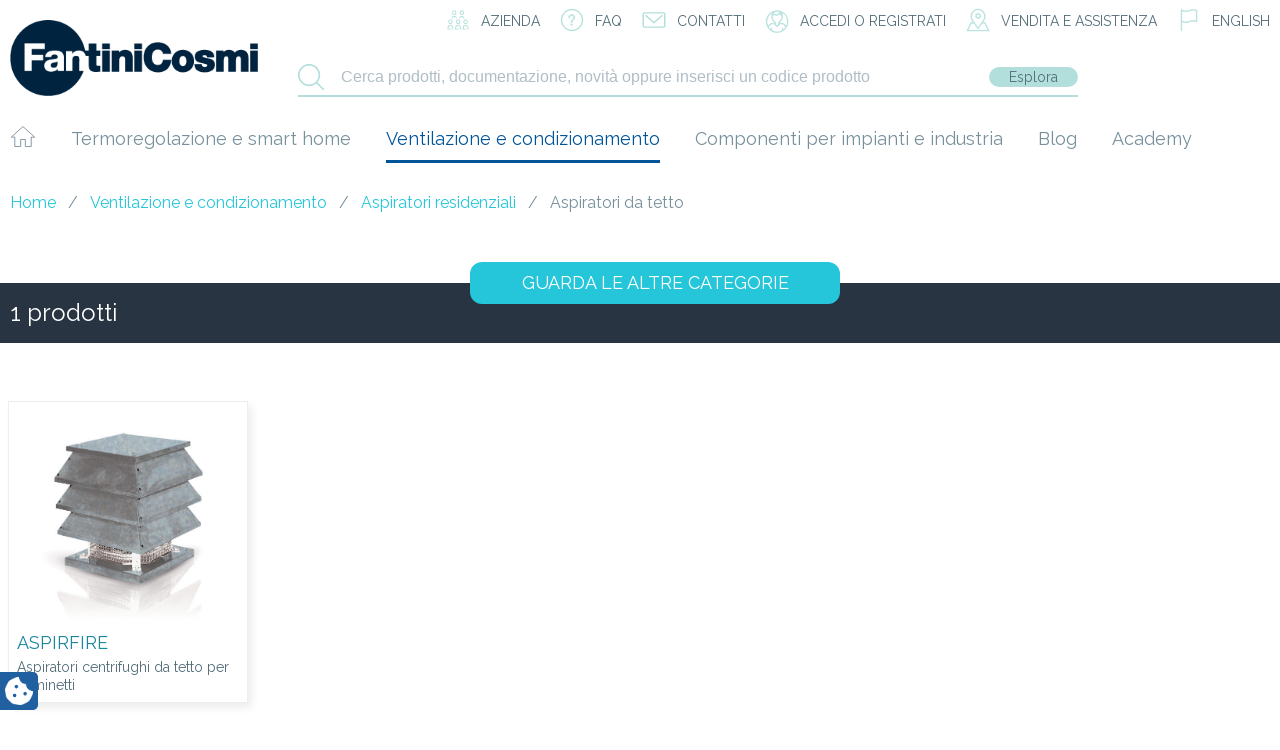

--- FILE ---
content_type: text/html; charset=UTF-8
request_url: https://www.fantinicosmi.it/product-category/ventilazione-e-condizionamento/aspiratori-residenziali/aspiratori-da-tetto/
body_size: 23773
content:
    <!doctype html>
<!--[if lt IE 7]><html class="no-js ie ie6 lt-ie9 lt-ie8 lt-ie7" lang="it-IT"> <![endif]-->
<!--[if IE 7]><html class="no-js ie ie7 lt-ie9 lt-ie8" lang="it-IT"> <![endif]-->
<!--[if IE 8]><html class="no-js ie ie8 lt-ie9" lang="it-IT"> <![endif]-->
<!--[if gt IE 8]><!--><html class="no-js" lang="it-IT"> <!--<![endif]-->
<head>
    <meta charset="UTF-8" />
        <title>Aspiratori da tetto - Fantini Cosmi</title>
        <meta http-equiv="Content-Type" content="text/html; charset=UTF-8" />
    <meta http-equiv="X-UA-Compatible" content="IE=edge,chrome=1" />
    <meta name="viewport" content="width=device-width, initial-scale=1.0" />
    <link rel="pingback" href="https://www.fantinicosmi.it/xmlrpc.php" />
    <link rel='shortcut icon' type='image/x-icon' href='/favicon.ico' />
    			<script type="text/javascript" class="_iub_cs_skip">
				var _iub = _iub || {};
				_iub.csConfiguration = _iub.csConfiguration || {};
				_iub.csConfiguration.siteId = "1305732";
				_iub.csConfiguration.cookiePolicyId = "42150942";
							</script>
			<script class="_iub_cs_skip" src="https://cs.iubenda.com/autoblocking/1305732.js" fetchpriority="low"></script>
			<meta name='robots' content='index, follow, max-image-preview:large, max-snippet:-1, max-video-preview:-1' />
	<style>img:is([sizes="auto" i], [sizes^="auto," i]) { contain-intrinsic-size: 3000px 1500px }</style>
	
	<!-- This site is optimized with the Yoast SEO plugin v26.7 - https://yoast.com/wordpress/plugins/seo/ -->
	<title>Aspiratori da tetto - Fantini Cosmi</title>
	<link rel="canonical" href="https://www.fantinicosmi.it/product-category/ventilazione-e-condizionamento/aspiratori-residenziali/aspiratori-da-tetto/" />
	<meta property="og:locale" content="it_IT" />
	<meta property="og:type" content="article" />
	<meta property="og:title" content="Aspiratori da tetto - Fantini Cosmi" />
	<meta property="og:url" content="https://www.fantinicosmi.it/product-category/ventilazione-e-condizionamento/aspiratori-residenziali/aspiratori-da-tetto/" />
	<meta property="og:site_name" content="Fantini Cosmi" />
	<meta name="twitter:card" content="summary_large_image" />
	<script type="application/ld+json" class="yoast-schema-graph">{"@context":"https://schema.org","@graph":[{"@type":"CollectionPage","@id":"https://www.fantinicosmi.it/product-category/ventilazione-e-condizionamento/aspiratori-residenziali/aspiratori-da-tetto/","url":"https://www.fantinicosmi.it/product-category/ventilazione-e-condizionamento/aspiratori-residenziali/aspiratori-da-tetto/","name":"Aspiratori da tetto - Fantini Cosmi","isPartOf":{"@id":"https://www.fantinicosmi.it/#website"},"primaryImageOfPage":{"@id":"https://www.fantinicosmi.it/product-category/ventilazione-e-condizionamento/aspiratori-residenziali/aspiratori-da-tetto/#primaryimage"},"image":{"@id":"https://www.fantinicosmi.it/product-category/ventilazione-e-condizionamento/aspiratori-residenziali/aspiratori-da-tetto/#primaryimage"},"thumbnailUrl":"https://www.fantinicosmi.it/wp-content/uploads/2018/04/ASPIRFIRE200N-1.jpg","breadcrumb":{"@id":"https://www.fantinicosmi.it/product-category/ventilazione-e-condizionamento/aspiratori-residenziali/aspiratori-da-tetto/#breadcrumb"},"inLanguage":"it-IT"},{"@type":"ImageObject","inLanguage":"it-IT","@id":"https://www.fantinicosmi.it/product-category/ventilazione-e-condizionamento/aspiratori-residenziali/aspiratori-da-tetto/#primaryimage","url":"https://www.fantinicosmi.it/wp-content/uploads/2018/04/ASPIRFIRE200N-1.jpg","contentUrl":"https://www.fantinicosmi.it/wp-content/uploads/2018/04/ASPIRFIRE200N-1.jpg","width":567,"height":567},{"@type":"BreadcrumbList","@id":"https://www.fantinicosmi.it/product-category/ventilazione-e-condizionamento/aspiratori-residenziali/aspiratori-da-tetto/#breadcrumb","itemListElement":[{"@type":"ListItem","position":1,"name":"Home","item":"https://www.fantinicosmi.it/"},{"@type":"ListItem","position":2,"name":"Ventilazione e condizionamento","item":"https://www.fantinicosmi.it/product-category/ventilazione-e-condizionamento/"},{"@type":"ListItem","position":3,"name":"Aspiratori residenziali","item":"https://www.fantinicosmi.it/product-category/ventilazione-e-condizionamento/aspiratori-residenziali/"},{"@type":"ListItem","position":4,"name":"Aspiratori da tetto"}]},{"@type":"WebSite","@id":"https://www.fantinicosmi.it/#website","url":"https://www.fantinicosmi.it/","name":"Fantini Cosmi","description":"Al tuo fianco da oltre 90 anni","publisher":{"@id":"https://www.fantinicosmi.it/#organization"},"potentialAction":[{"@type":"SearchAction","target":{"@type":"EntryPoint","urlTemplate":"https://www.fantinicosmi.it/?s={search_term_string}"},"query-input":{"@type":"PropertyValueSpecification","valueRequired":true,"valueName":"search_term_string"}}],"inLanguage":"it-IT"},{"@type":"Organization","@id":"https://www.fantinicosmi.it/#organization","name":"Fantini Cosmi SpA","url":"https://www.fantinicosmi.it/","logo":{"@type":"ImageObject","inLanguage":"it-IT","@id":"https://www.fantinicosmi.it/#/schema/logo/image/","url":"https://www.fantinicosmi.it/wp-content/uploads/2018/05/logo.png","contentUrl":"https://www.fantinicosmi.it/wp-content/uploads/2018/05/logo.png","width":248,"height":76,"caption":"Fantini Cosmi SpA"},"image":{"@id":"https://www.fantinicosmi.it/#/schema/logo/image/"}}]}</script>
	<!-- / Yoast SEO plugin. -->


<link rel='dns-prefetch' href='//cdn.iubenda.com' />
<link rel='dns-prefetch' href='//www.googletagmanager.com' />
<link rel='dns-prefetch' href='//maps.google.com' />
<link rel='dns-prefetch' href='//maxcdn.bootstrapcdn.com' />
<link rel="alternate" type="application/rss+xml" title="Fantini Cosmi &raquo; Feed" href="https://www.fantinicosmi.it/feed/" />
<link rel="alternate" type="application/rss+xml" title="Fantini Cosmi &raquo; Feed dei commenti" href="https://www.fantinicosmi.it/comments/feed/" />
<link rel="alternate" type="application/rss+xml" title="Feed Fantini Cosmi &raquo; Aspiratori da tetto Categoria" href="https://www.fantinicosmi.it/product-category/ventilazione-e-condizionamento/aspiratori-residenziali/aspiratori-da-tetto/feed/" />
<script type="text/javascript">
/* <![CDATA[ */
window._wpemojiSettings = {"baseUrl":"https:\/\/s.w.org\/images\/core\/emoji\/16.0.1\/72x72\/","ext":".png","svgUrl":"https:\/\/s.w.org\/images\/core\/emoji\/16.0.1\/svg\/","svgExt":".svg","source":{"concatemoji":"https:\/\/www.fantinicosmi.it\/wp-includes\/js\/wp-emoji-release.min.js?ver=a713a5466dea8ed621a971e3f9b72c0b"}};
/*! This file is auto-generated */
!function(s,n){var o,i,e;function c(e){try{var t={supportTests:e,timestamp:(new Date).valueOf()};sessionStorage.setItem(o,JSON.stringify(t))}catch(e){}}function p(e,t,n){e.clearRect(0,0,e.canvas.width,e.canvas.height),e.fillText(t,0,0);var t=new Uint32Array(e.getImageData(0,0,e.canvas.width,e.canvas.height).data),a=(e.clearRect(0,0,e.canvas.width,e.canvas.height),e.fillText(n,0,0),new Uint32Array(e.getImageData(0,0,e.canvas.width,e.canvas.height).data));return t.every(function(e,t){return e===a[t]})}function u(e,t){e.clearRect(0,0,e.canvas.width,e.canvas.height),e.fillText(t,0,0);for(var n=e.getImageData(16,16,1,1),a=0;a<n.data.length;a++)if(0!==n.data[a])return!1;return!0}function f(e,t,n,a){switch(t){case"flag":return n(e,"\ud83c\udff3\ufe0f\u200d\u26a7\ufe0f","\ud83c\udff3\ufe0f\u200b\u26a7\ufe0f")?!1:!n(e,"\ud83c\udde8\ud83c\uddf6","\ud83c\udde8\u200b\ud83c\uddf6")&&!n(e,"\ud83c\udff4\udb40\udc67\udb40\udc62\udb40\udc65\udb40\udc6e\udb40\udc67\udb40\udc7f","\ud83c\udff4\u200b\udb40\udc67\u200b\udb40\udc62\u200b\udb40\udc65\u200b\udb40\udc6e\u200b\udb40\udc67\u200b\udb40\udc7f");case"emoji":return!a(e,"\ud83e\udedf")}return!1}function g(e,t,n,a){var r="undefined"!=typeof WorkerGlobalScope&&self instanceof WorkerGlobalScope?new OffscreenCanvas(300,150):s.createElement("canvas"),o=r.getContext("2d",{willReadFrequently:!0}),i=(o.textBaseline="top",o.font="600 32px Arial",{});return e.forEach(function(e){i[e]=t(o,e,n,a)}),i}function t(e){var t=s.createElement("script");t.src=e,t.defer=!0,s.head.appendChild(t)}"undefined"!=typeof Promise&&(o="wpEmojiSettingsSupports",i=["flag","emoji"],n.supports={everything:!0,everythingExceptFlag:!0},e=new Promise(function(e){s.addEventListener("DOMContentLoaded",e,{once:!0})}),new Promise(function(t){var n=function(){try{var e=JSON.parse(sessionStorage.getItem(o));if("object"==typeof e&&"number"==typeof e.timestamp&&(new Date).valueOf()<e.timestamp+604800&&"object"==typeof e.supportTests)return e.supportTests}catch(e){}return null}();if(!n){if("undefined"!=typeof Worker&&"undefined"!=typeof OffscreenCanvas&&"undefined"!=typeof URL&&URL.createObjectURL&&"undefined"!=typeof Blob)try{var e="postMessage("+g.toString()+"("+[JSON.stringify(i),f.toString(),p.toString(),u.toString()].join(",")+"));",a=new Blob([e],{type:"text/javascript"}),r=new Worker(URL.createObjectURL(a),{name:"wpTestEmojiSupports"});return void(r.onmessage=function(e){c(n=e.data),r.terminate(),t(n)})}catch(e){}c(n=g(i,f,p,u))}t(n)}).then(function(e){for(var t in e)n.supports[t]=e[t],n.supports.everything=n.supports.everything&&n.supports[t],"flag"!==t&&(n.supports.everythingExceptFlag=n.supports.everythingExceptFlag&&n.supports[t]);n.supports.everythingExceptFlag=n.supports.everythingExceptFlag&&!n.supports.flag,n.DOMReady=!1,n.readyCallback=function(){n.DOMReady=!0}}).then(function(){return e}).then(function(){var e;n.supports.everything||(n.readyCallback(),(e=n.source||{}).concatemoji?t(e.concatemoji):e.wpemoji&&e.twemoji&&(t(e.twemoji),t(e.wpemoji)))}))}((window,document),window._wpemojiSettings);
/* ]]> */
</script>
<style id='wp-emoji-styles-inline-css' type='text/css'>

	img.wp-smiley, img.emoji {
		display: inline !important;
		border: none !important;
		box-shadow: none !important;
		height: 1em !important;
		width: 1em !important;
		margin: 0 0.07em !important;
		vertical-align: -0.1em !important;
		background: none !important;
		padding: 0 !important;
	}
</style>
<link rel='stylesheet' id='wp-block-library-css' href='https://www.fantinicosmi.it/wp-includes/css/dist/block-library/style.min.css?ver=a713a5466dea8ed621a971e3f9b72c0b' type='text/css' media='all' />
<style id='classic-theme-styles-inline-css' type='text/css'>
/*! This file is auto-generated */
.wp-block-button__link{color:#fff;background-color:#32373c;border-radius:9999px;box-shadow:none;text-decoration:none;padding:calc(.667em + 2px) calc(1.333em + 2px);font-size:1.125em}.wp-block-file__button{background:#32373c;color:#fff;text-decoration:none}
</style>
<style id='global-styles-inline-css' type='text/css'>
:root{--wp--preset--aspect-ratio--square: 1;--wp--preset--aspect-ratio--4-3: 4/3;--wp--preset--aspect-ratio--3-4: 3/4;--wp--preset--aspect-ratio--3-2: 3/2;--wp--preset--aspect-ratio--2-3: 2/3;--wp--preset--aspect-ratio--16-9: 16/9;--wp--preset--aspect-ratio--9-16: 9/16;--wp--preset--color--black: #000000;--wp--preset--color--cyan-bluish-gray: #abb8c3;--wp--preset--color--white: #ffffff;--wp--preset--color--pale-pink: #f78da7;--wp--preset--color--vivid-red: #cf2e2e;--wp--preset--color--luminous-vivid-orange: #ff6900;--wp--preset--color--luminous-vivid-amber: #fcb900;--wp--preset--color--light-green-cyan: #7bdcb5;--wp--preset--color--vivid-green-cyan: #00d084;--wp--preset--color--pale-cyan-blue: #8ed1fc;--wp--preset--color--vivid-cyan-blue: #0693e3;--wp--preset--color--vivid-purple: #9b51e0;--wp--preset--gradient--vivid-cyan-blue-to-vivid-purple: linear-gradient(135deg,rgba(6,147,227,1) 0%,rgb(155,81,224) 100%);--wp--preset--gradient--light-green-cyan-to-vivid-green-cyan: linear-gradient(135deg,rgb(122,220,180) 0%,rgb(0,208,130) 100%);--wp--preset--gradient--luminous-vivid-amber-to-luminous-vivid-orange: linear-gradient(135deg,rgba(252,185,0,1) 0%,rgba(255,105,0,1) 100%);--wp--preset--gradient--luminous-vivid-orange-to-vivid-red: linear-gradient(135deg,rgba(255,105,0,1) 0%,rgb(207,46,46) 100%);--wp--preset--gradient--very-light-gray-to-cyan-bluish-gray: linear-gradient(135deg,rgb(238,238,238) 0%,rgb(169,184,195) 100%);--wp--preset--gradient--cool-to-warm-spectrum: linear-gradient(135deg,rgb(74,234,220) 0%,rgb(151,120,209) 20%,rgb(207,42,186) 40%,rgb(238,44,130) 60%,rgb(251,105,98) 80%,rgb(254,248,76) 100%);--wp--preset--gradient--blush-light-purple: linear-gradient(135deg,rgb(255,206,236) 0%,rgb(152,150,240) 100%);--wp--preset--gradient--blush-bordeaux: linear-gradient(135deg,rgb(254,205,165) 0%,rgb(254,45,45) 50%,rgb(107,0,62) 100%);--wp--preset--gradient--luminous-dusk: linear-gradient(135deg,rgb(255,203,112) 0%,rgb(199,81,192) 50%,rgb(65,88,208) 100%);--wp--preset--gradient--pale-ocean: linear-gradient(135deg,rgb(255,245,203) 0%,rgb(182,227,212) 50%,rgb(51,167,181) 100%);--wp--preset--gradient--electric-grass: linear-gradient(135deg,rgb(202,248,128) 0%,rgb(113,206,126) 100%);--wp--preset--gradient--midnight: linear-gradient(135deg,rgb(2,3,129) 0%,rgb(40,116,252) 100%);--wp--preset--font-size--small: 13px;--wp--preset--font-size--medium: 20px;--wp--preset--font-size--large: 36px;--wp--preset--font-size--x-large: 42px;--wp--preset--spacing--20: 0.44rem;--wp--preset--spacing--30: 0.67rem;--wp--preset--spacing--40: 1rem;--wp--preset--spacing--50: 1.5rem;--wp--preset--spacing--60: 2.25rem;--wp--preset--spacing--70: 3.38rem;--wp--preset--spacing--80: 5.06rem;--wp--preset--shadow--natural: 6px 6px 9px rgba(0, 0, 0, 0.2);--wp--preset--shadow--deep: 12px 12px 50px rgba(0, 0, 0, 0.4);--wp--preset--shadow--sharp: 6px 6px 0px rgba(0, 0, 0, 0.2);--wp--preset--shadow--outlined: 6px 6px 0px -3px rgba(255, 255, 255, 1), 6px 6px rgba(0, 0, 0, 1);--wp--preset--shadow--crisp: 6px 6px 0px rgba(0, 0, 0, 1);}:where(.is-layout-flex){gap: 0.5em;}:where(.is-layout-grid){gap: 0.5em;}body .is-layout-flex{display: flex;}.is-layout-flex{flex-wrap: wrap;align-items: center;}.is-layout-flex > :is(*, div){margin: 0;}body .is-layout-grid{display: grid;}.is-layout-grid > :is(*, div){margin: 0;}:where(.wp-block-columns.is-layout-flex){gap: 2em;}:where(.wp-block-columns.is-layout-grid){gap: 2em;}:where(.wp-block-post-template.is-layout-flex){gap: 1.25em;}:where(.wp-block-post-template.is-layout-grid){gap: 1.25em;}.has-black-color{color: var(--wp--preset--color--black) !important;}.has-cyan-bluish-gray-color{color: var(--wp--preset--color--cyan-bluish-gray) !important;}.has-white-color{color: var(--wp--preset--color--white) !important;}.has-pale-pink-color{color: var(--wp--preset--color--pale-pink) !important;}.has-vivid-red-color{color: var(--wp--preset--color--vivid-red) !important;}.has-luminous-vivid-orange-color{color: var(--wp--preset--color--luminous-vivid-orange) !important;}.has-luminous-vivid-amber-color{color: var(--wp--preset--color--luminous-vivid-amber) !important;}.has-light-green-cyan-color{color: var(--wp--preset--color--light-green-cyan) !important;}.has-vivid-green-cyan-color{color: var(--wp--preset--color--vivid-green-cyan) !important;}.has-pale-cyan-blue-color{color: var(--wp--preset--color--pale-cyan-blue) !important;}.has-vivid-cyan-blue-color{color: var(--wp--preset--color--vivid-cyan-blue) !important;}.has-vivid-purple-color{color: var(--wp--preset--color--vivid-purple) !important;}.has-black-background-color{background-color: var(--wp--preset--color--black) !important;}.has-cyan-bluish-gray-background-color{background-color: var(--wp--preset--color--cyan-bluish-gray) !important;}.has-white-background-color{background-color: var(--wp--preset--color--white) !important;}.has-pale-pink-background-color{background-color: var(--wp--preset--color--pale-pink) !important;}.has-vivid-red-background-color{background-color: var(--wp--preset--color--vivid-red) !important;}.has-luminous-vivid-orange-background-color{background-color: var(--wp--preset--color--luminous-vivid-orange) !important;}.has-luminous-vivid-amber-background-color{background-color: var(--wp--preset--color--luminous-vivid-amber) !important;}.has-light-green-cyan-background-color{background-color: var(--wp--preset--color--light-green-cyan) !important;}.has-vivid-green-cyan-background-color{background-color: var(--wp--preset--color--vivid-green-cyan) !important;}.has-pale-cyan-blue-background-color{background-color: var(--wp--preset--color--pale-cyan-blue) !important;}.has-vivid-cyan-blue-background-color{background-color: var(--wp--preset--color--vivid-cyan-blue) !important;}.has-vivid-purple-background-color{background-color: var(--wp--preset--color--vivid-purple) !important;}.has-black-border-color{border-color: var(--wp--preset--color--black) !important;}.has-cyan-bluish-gray-border-color{border-color: var(--wp--preset--color--cyan-bluish-gray) !important;}.has-white-border-color{border-color: var(--wp--preset--color--white) !important;}.has-pale-pink-border-color{border-color: var(--wp--preset--color--pale-pink) !important;}.has-vivid-red-border-color{border-color: var(--wp--preset--color--vivid-red) !important;}.has-luminous-vivid-orange-border-color{border-color: var(--wp--preset--color--luminous-vivid-orange) !important;}.has-luminous-vivid-amber-border-color{border-color: var(--wp--preset--color--luminous-vivid-amber) !important;}.has-light-green-cyan-border-color{border-color: var(--wp--preset--color--light-green-cyan) !important;}.has-vivid-green-cyan-border-color{border-color: var(--wp--preset--color--vivid-green-cyan) !important;}.has-pale-cyan-blue-border-color{border-color: var(--wp--preset--color--pale-cyan-blue) !important;}.has-vivid-cyan-blue-border-color{border-color: var(--wp--preset--color--vivid-cyan-blue) !important;}.has-vivid-purple-border-color{border-color: var(--wp--preset--color--vivid-purple) !important;}.has-vivid-cyan-blue-to-vivid-purple-gradient-background{background: var(--wp--preset--gradient--vivid-cyan-blue-to-vivid-purple) !important;}.has-light-green-cyan-to-vivid-green-cyan-gradient-background{background: var(--wp--preset--gradient--light-green-cyan-to-vivid-green-cyan) !important;}.has-luminous-vivid-amber-to-luminous-vivid-orange-gradient-background{background: var(--wp--preset--gradient--luminous-vivid-amber-to-luminous-vivid-orange) !important;}.has-luminous-vivid-orange-to-vivid-red-gradient-background{background: var(--wp--preset--gradient--luminous-vivid-orange-to-vivid-red) !important;}.has-very-light-gray-to-cyan-bluish-gray-gradient-background{background: var(--wp--preset--gradient--very-light-gray-to-cyan-bluish-gray) !important;}.has-cool-to-warm-spectrum-gradient-background{background: var(--wp--preset--gradient--cool-to-warm-spectrum) !important;}.has-blush-light-purple-gradient-background{background: var(--wp--preset--gradient--blush-light-purple) !important;}.has-blush-bordeaux-gradient-background{background: var(--wp--preset--gradient--blush-bordeaux) !important;}.has-luminous-dusk-gradient-background{background: var(--wp--preset--gradient--luminous-dusk) !important;}.has-pale-ocean-gradient-background{background: var(--wp--preset--gradient--pale-ocean) !important;}.has-electric-grass-gradient-background{background: var(--wp--preset--gradient--electric-grass) !important;}.has-midnight-gradient-background{background: var(--wp--preset--gradient--midnight) !important;}.has-small-font-size{font-size: var(--wp--preset--font-size--small) !important;}.has-medium-font-size{font-size: var(--wp--preset--font-size--medium) !important;}.has-large-font-size{font-size: var(--wp--preset--font-size--large) !important;}.has-x-large-font-size{font-size: var(--wp--preset--font-size--x-large) !important;}
:where(.wp-block-post-template.is-layout-flex){gap: 1.25em;}:where(.wp-block-post-template.is-layout-grid){gap: 1.25em;}
:where(.wp-block-columns.is-layout-flex){gap: 2em;}:where(.wp-block-columns.is-layout-grid){gap: 2em;}
:root :where(.wp-block-pullquote){font-size: 1.5em;line-height: 1.6;}
</style>
<link rel='stylesheet' id='contact-form-7-css' href='https://www.fantinicosmi.it/wp-content/plugins/contact-form-7/includes/css/styles.css?ver=6.1.4' type='text/css' media='all' />
<link rel='stylesheet' id='dashicons-css' href='https://www.fantinicosmi.it/wp-includes/css/dashicons.min.css?ver=a713a5466dea8ed621a971e3f9b72c0b' type='text/css' media='all' />
<link rel='stylesheet' id='lp-ert-css-css' href='https://www.fantinicosmi.it/wp-content/plugins/lp-estimated-reading-time/css/style.css?ver=a713a5466dea8ed621a971e3f9b72c0b' type='text/css' media='all' />
<style id='woocommerce-inline-inline-css' type='text/css'>
.woocommerce form .form-row .required { visibility: visible; }
</style>
<link rel='stylesheet' id='wordpress-store-locator-css' href='https://www.fantinicosmi.it/wp-content/plugins/wordpress-store-locator/public/css/wordpress-store-locator-public.css?ver=1.8.8' type='text/css' media='all' />
<link rel='stylesheet' id='wordpress-store-locator-bootsrap-css' href='https://www.fantinicosmi.it/wp-content/plugins/wordpress-store-locator/public/css/bootstrap.min.css?ver=1.8.8' type='text/css' media='all' />
<link rel='stylesheet' id='wordpress-store-locator-font-awesome-css' href='https://maxcdn.bootstrapcdn.com/font-awesome/4.5.0/css/font-awesome.min.css?ver=1.8.8' type='text/css' media='all' />
<link rel='stylesheet' id='wordpress-store-locator-custom-css' href='https://www.fantinicosmi.it/wp-content/plugins/wordpress-store-locator/public/css/wordpress-store-locator-custom.css?ver=1.8.8' type='text/css' media='all' />
<link rel='stylesheet' id='wpml-legacy-horizontal-list-0-css' href='https://www.fantinicosmi.it/wp-content/plugins/sitepress-multilingual-cms/templates/language-switchers/legacy-list-horizontal/style.min.css?ver=1' type='text/css' media='all' />
<link rel='stylesheet' id='brands-styles-css' href='https://www.fantinicosmi.it/wp-content/plugins/woocommerce/assets/css/brands.css?ver=10.2.3' type='text/css' media='all' />
<script type="text/javascript" src="https://www.fantinicosmi.it/wp-includes/js/jquery/jquery.min.js?ver=3.7.1" id="jquery-core-js"></script>
<script type="text/javascript" src="https://www.fantinicosmi.it/wp-includes/js/jquery/jquery-migrate.min.js?ver=3.4.1" id="jquery-migrate-js"></script>
<script type="text/javascript" src="https://www.fantinicosmi.it/wp-content/themes/fantinicosmi/jquery.validate.js?ver=a713a5466dea8ed621a971e3f9b72c0b" id="validate-script-js"></script>
<script type="text/javascript" id="ajax-auth-script-js-extra">
/* <![CDATA[ */
var ajax_auth_object = {"ajaxurl":"https:\/\/www.fantinicosmi.it\/wp-admin\/admin-ajax.php","redirecturl":"https:\/\/www.fantinicosmi.it\/area-riservata\/listino-prezzi\/","loadingmessage":"Sending user info, please wait..."};
/* ]]> */
</script>
<script type="text/javascript" src="https://www.fantinicosmi.it/wp-content/themes/fantinicosmi/ajax-auth-script.js?ver=a713a5466dea8ed621a971e3f9b72c0b" id="ajax-auth-script-js"></script>

<script  class=" _iub_cs_skip" type="text/javascript" id="iubenda-head-inline-scripts-0">
/* <![CDATA[ */

var _iub = _iub || [];
_iub.csConfiguration = {"lang":"it","siteId":1305732,"cookiePolicyId":42150942,"floatingPreferencesButtonIcon":true,"consentOnContinuedBrowsing":false,"perPurposeConsent":true,"googleConsentMode":"template","purposes":"1,2,3,4,5" , "banner":{ "acceptButtonDisplay":true,"customizeButtonDisplay":true,"acceptButtonColor":"#3A87AE","acceptButtonCaptionColor":"white","customizeButtonColor":"#dadada","customizeButtonCaptionColor":"#4d4d4d","rejectButtonDisplay":true,"rejectButtonColor":"#3A87AE","rejectButtonCaptionColor":"#FFFFFF","position":"bottom","textColor":"#fff","backgroundColor":"rgba(1.07, 1.07, 1.07, 0.8)","listPurposes":true },"callback": {
            onPreferenceExpressedOrNotNeeded: function(preference) {
                dataLayer.push({
                    iubenda_ccpa_opted_out: _iub.cs.api.isCcpaOptedOut()
                });
                if (!preference) {
                    dataLayer.push({
                        event: "iubenda_preference_not_needed"
                    });
                } else {
                    if (preference.consent === true) {
                        dataLayer.push({
                            event: "iubenda_consent_given"
                        });
                    } else if (preference.consent === false) {
                        dataLayer.push({
                            event: "iubenda_consent_rejected"
                        });
                    } else if (preference.purposes) {
                        for (var purposeId in preference.purposes) {
                            if (preference.purposes[purposeId]) {
                                dataLayer.push({
                                    event: "iubenda_consent_given_purpose_" + purposeId
                                });
                            }
                        }
                    }
                }
            }
        },"i18n": {
               //elenco di tutte le stringhe di testo modificabili
               "it": {
     
         "banner": {
         "title": "Informativa",
         "paragraph_1": "Questo sito o gli strumenti terzi da questo utilizzati si avvalgono di cookie necessari al funzionamento ed utili alle finalit&#224; illustrate nella cookie policy. Se vuoi saperne di pi&#249; o negare il consenso a tutti o ad alcuni cookie, consulta la %{cookie_policy_link}.",
         "paragraph_2": "Chiudendo questo banner, scorrendo questa pagina, cliccando su un link o proseguendo la navigazione in altra maniera, acconsenti all&#8217;uso dei cookie.",
         "dynamic": {
        "paragraph_1": "Il nostro sito utilizza cookie tecnici. Se acconsenti ai cookie analitici e/o di profilazione  di terze parti, il tuo indirizzo IP e i dati che possono essere riferiti a te mediante correlazione con altri dati e informazioni saranno condivisi con Google e altre terze parti, che sono societ&#224; stabilite negli Stati Uniti con server anche al di fuori dello SEE. La Commissione Europea ha ritenuto che gli Stati Uniti non offrano adeguate garanzie per la protezione dei dati personali, in particolare con riferimento all&#8217;accesso agli stessi da parte delle autorit&#224; governative, ai mezzi di tutela e ai diritti riconosciuti e per questo non sussiste una decisione di adeguatezza.Potrai revocare in ogni momento il tuo consenso cliccando qui: [link cookie_policy]cookie policy[/link]. Le finalit&#224; e le modalit&#224; del trattamento sono precisate nella [link cookie_policy]cookie policy[/link].",
        "paragraph_2": "[if gdprApplies or lgpdApplies][if consentOnScroll or consentOnLinkAndButton or consentOnElement or consentOnContinuedBrowsing or consentOnScrollHorizontal or consentOnDocument][list o]\nPuoi acconsentire all&#8217;utilizzo di tali tecnologie [if banner.acceptButtonDisplay]tramite il pulsante &#8220;[= banner.acceptButtonCaption]&#8221;[/if][if banner.closeButtonDisplay and not banner.closeButtonRejects][or banner.acceptButtonDisplay] chiudendo questa informativa[/if][if consentOnScroll][or] proseguendo la navigazione di questa pagina[/if][if consentOnLinkAndButton][or] interagendo con un link o un pulsante al di fuori di questa informativa[/if][if consentOnElement or consentOnDocument][or] continuando a navigare in altro modo[/if][/list].[if banner.closeButtonRejects] Chiudendo questa informativa, continui senza accettare.[/if][/if][if not consentOnScroll and not consentOnLinkAndButton and not consentOnElement and not consentOnContinuedBrowsing and not consentOnScrollHorizontal and not consentOnDocument][if banner.acceptButtonDisplay][list o][if banner.acceptButtonDisplay]Usa il pulsante -[= banner.acceptButtonCaption]-[/if][if banner.closeButtonDisplay and not banner.closeButtonRejects and not banner.continueWithoutAcceptingButtonDisplay][or] chiudi questa informativa[/if][/list] per acconsentire all'utilizzo di tali tecnologie. [/if][if not banner.acceptButtonDisplay and banner.closeButtonDisplay and not banner.closeButtonRejects]Chiudi questa informativa per acconsentire all'utilizzo di tali tecnologie.[/if][if banner.rejectButtonDisplay][list o][if banner.rejectButtonDisplay]Usa il pulsante -[= banner.rejectButtonCaption]-[/if][if (banner.closeButtonDisplay and banner.closeButtonRejects) or banner.continueWithoutAcceptingButtonDisplay][or] chiudi questa informativa[/if][/list][if banner.rejectButtonDisplay] per continuare senza accettare.[/if][/if][if not banner.rejectButtonDisplay and ((banner.closeButtonDisplay and banner.closeButtonRejects) or banner.continueWithoutAcceptingButtonDisplay)]Chiudi questa informativa per continuare senza accettare.[/if][/if][/if]",
        "or": "o",
        "and": "e",
        "startQuote": "&#8220;",
        "endQuote": "&#8221;"
         },
         "cookie_policy_caption": "cookie policy",
         "vendor_list_caption": "terze parti",
         "advertising_preferences_caption": "pannello delle preferenze pubblicitarie",
         "do_not_sell_caption": "Non vendere le mie informazioni personali",
         "privacy_policy_caption": "privacy policy",
         "accept_button_caption": "Accetta tutti i cookie",
         "continue_acception_button_caption": "Continua senza accettare &#8594;",
         "reject_button_caption": "Rifiuta",
         "customize_button_caption": "Scopri di pi&#249;[if perPurposeConsent or (enableTcf and gdprApplies)] e personalizza[/if]",
         "page_counter_caption": "Premi ancora per continuare"
       },
               
      per_purpose: {
        purposes: {
        
         "1": {
           "name": "Tecnici e analitici anonimizzati",
           "bannerName": "attivit&#224; strettamente necessarie",
           "description": "Sono gli strumenti di tracciamento strettamente necessari per garantire il funzionamento e la fornitura del servizio che ci hai richiesto. Quelli analitici permettono invece di analizzare e migliorare il funzionamento del Sito. La loro attivazione non richiede il tuo consenso."
         },
          "3": {
           "name": "Analitici",
           "bannerName": "miglioramento dell'esperienza",
           "description": "Questi strumenti di tracciamento ci permettono di offrire una user experience personalizzata migliorando la gestione delle impostazioni e consentendo l'interazione con network e piattaforme esterne."
         },
         "4": {
           "name": "Profilazione",
           "bannerName": "misurazione",
           "description": "Questi strumenti di tracciamento ci permettono di misurare il traffico e analizzare il tuo comportamento. Possono aiutare a definire un profilo dell'utente al fine di offrirti servizi personalizzati, in linea con le preferenze espresse durante la navigazione."
         }, 
        
         
        }
     }// chiudi per_purpose
    
   } //chiudi it
}
     
};
/* ]]> */
</script>
<script  class=" _iub_cs_skip" type="text/javascript" src="//cdn.iubenda.com/cs/ccpa/stub.js?ver=3.12.5" id="iubenda-head-scripts-0-js"></script>
<script  type="text/javascript" class=" _iub_cs_skip" type="text/javascript" src="//cdn.iubenda.com/cs/tcf/stub-v2.js?ver=3.12.5" id="iubenda-head-scripts-1-js"></script>
<script  type="text/javascript" charset="UTF-8" async="" class=" _iub_cs_skip" type="text/javascript" src="//cdn.iubenda.com/cs/iubenda_cs.js?ver=3.12.5" id="iubenda-head-scripts-2-js"></script>
<script type="text/javascript" src="https://www.fantinicosmi.it/wp-content/plugins/woocommerce/assets/js/jquery-blockui/jquery.blockUI.min.js?ver=2.7.0-wc.10.2.3" id="jquery-blockui-js" defer="defer" data-wp-strategy="defer"></script>
<script type="text/javascript" id="wc-add-to-cart-js-extra">
/* <![CDATA[ */
var wc_add_to_cart_params = {"ajax_url":"\/wp-admin\/admin-ajax.php","wc_ajax_url":"\/?wc-ajax=%%endpoint%%","i18n_view_cart":"Visualizza carrello","cart_url":"https:\/\/www.fantinicosmi.it\/cart\/","is_cart":"","cart_redirect_after_add":"no"};
/* ]]> */
</script>
<script type="text/javascript" src="https://www.fantinicosmi.it/wp-content/plugins/woocommerce/assets/js/frontend/add-to-cart.min.js?ver=10.2.3" id="wc-add-to-cart-js" defer="defer" data-wp-strategy="defer"></script>
<script type="text/javascript" src="https://www.fantinicosmi.it/wp-content/plugins/woocommerce/assets/js/js-cookie/js.cookie.min.js?ver=2.1.4-wc.10.2.3" id="js-cookie-js" defer="defer" data-wp-strategy="defer"></script>
<script type="text/javascript" id="woocommerce-js-extra">
/* <![CDATA[ */
var woocommerce_params = {"ajax_url":"\/wp-admin\/admin-ajax.php","wc_ajax_url":"\/?wc-ajax=%%endpoint%%","i18n_password_show":"Mostra password","i18n_password_hide":"Nascondi password"};
/* ]]> */
</script>
<script type="text/javascript" src="https://www.fantinicosmi.it/wp-content/plugins/woocommerce/assets/js/frontend/woocommerce.min.js?ver=10.2.3" id="woocommerce-js" defer="defer" data-wp-strategy="defer"></script>

<!-- Snippet del tag Google (gtag.js) aggiunto da Site Kit -->
<!-- Snippet Google Analytics aggiunto da Site Kit -->
<script type="text/javascript" src="https://www.googletagmanager.com/gtag/js?id=GT-KVHJS53" id="google_gtagjs-js" async></script>
<script type="text/javascript" id="google_gtagjs-js-after">
/* <![CDATA[ */
window.dataLayer = window.dataLayer || [];function gtag(){dataLayer.push(arguments);}
gtag("set","linker",{"domains":["www.fantinicosmi.it"]});
gtag("js", new Date());
gtag("set", "developer_id.dZTNiMT", true);
gtag("config", "GT-KVHJS53");
/* ]]> */
</script>
<link rel="https://api.w.org/" href="https://www.fantinicosmi.it/wp-json/" /><link rel="alternate" title="JSON" type="application/json" href="https://www.fantinicosmi.it/wp-json/wp/v2/product_cat/159" /><link rel="EditURI" type="application/rsd+xml" title="RSD" href="https://www.fantinicosmi.it/xmlrpc.php?rsd" />

<meta name="generator" content="Redux 4.5.10" /><meta name="generator" content="WPML ver:4.8.3 stt:1,27;" />
<meta name="generator" content="Site Kit by Google 1.165.0" />
<link rel="alternate" hreflang="en" href="https://www.fantinicosmi.it/en/product-category/ventilation-and-air-conditioning/domestic-fans/roof-centrifugal-fans-en/" />
<link rel="alternate" hreflang="it" href="https://www.fantinicosmi.it/product-category/ventilazione-e-condizionamento/aspiratori-residenziali/aspiratori-da-tetto/" />
<link rel="alternate" hreflang="x-default" href="https://www.fantinicosmi.it/en/product-category/ventilation-and-air-conditioning/domestic-fans/roof-centrifugal-fans-en/" />

	<noscript><style>.woocommerce-product-gallery{ opacity: 1 !important; }</style></noscript>
	
<!-- Snippet Google Tag Manager aggiunto da Site Kit -->
<script type="text/javascript">
/* <![CDATA[ */

			( function( w, d, s, l, i ) {
				w[l] = w[l] || [];
				w[l].push( {'gtm.start': new Date().getTime(), event: 'gtm.js'} );
				var f = d.getElementsByTagName( s )[0],
					j = d.createElement( s ), dl = l != 'dataLayer' ? '&l=' + l : '';
				j.async = true;
				j.src = 'https://www.googletagmanager.com/gtm.js?id=' + i + dl;
				f.parentNode.insertBefore( j, f );
			} )( window, document, 'script', 'dataLayer', 'GTM-PQSSDH2' );
			
/* ]]> */
</script>

<!-- Termina lo snippet Google Tag Manager aggiunto da Site Kit -->
<meta name="generator" content="Powered by Slider Revolution 6.6.20 - responsive, Mobile-Friendly Slider Plugin for WordPress with comfortable drag and drop interface." />
<link rel="icon" href="https://www.fantinicosmi.it/wp-content/uploads/2025/09/cropped-Fan-VETTORIALE-NEW-1-32x32.png" sizes="32x32" />
<link rel="icon" href="https://www.fantinicosmi.it/wp-content/uploads/2025/09/cropped-Fan-VETTORIALE-NEW-1-192x192.png" sizes="192x192" />
<link rel="apple-touch-icon" href="https://www.fantinicosmi.it/wp-content/uploads/2025/09/cropped-Fan-VETTORIALE-NEW-1-180x180.png" />
<meta name="msapplication-TileImage" content="https://www.fantinicosmi.it/wp-content/uploads/2025/09/cropped-Fan-VETTORIALE-NEW-1-270x270.png" />
<script>function setREVStartSize(e){
			//window.requestAnimationFrame(function() {
				window.RSIW = window.RSIW===undefined ? window.innerWidth : window.RSIW;
				window.RSIH = window.RSIH===undefined ? window.innerHeight : window.RSIH;
				try {
					var pw = document.getElementById(e.c).parentNode.offsetWidth,
						newh;
					pw = pw===0 || isNaN(pw) || (e.l=="fullwidth" || e.layout=="fullwidth") ? window.RSIW : pw;
					e.tabw = e.tabw===undefined ? 0 : parseInt(e.tabw);
					e.thumbw = e.thumbw===undefined ? 0 : parseInt(e.thumbw);
					e.tabh = e.tabh===undefined ? 0 : parseInt(e.tabh);
					e.thumbh = e.thumbh===undefined ? 0 : parseInt(e.thumbh);
					e.tabhide = e.tabhide===undefined ? 0 : parseInt(e.tabhide);
					e.thumbhide = e.thumbhide===undefined ? 0 : parseInt(e.thumbhide);
					e.mh = e.mh===undefined || e.mh=="" || e.mh==="auto" ? 0 : parseInt(e.mh,0);
					if(e.layout==="fullscreen" || e.l==="fullscreen")
						newh = Math.max(e.mh,window.RSIH);
					else{
						e.gw = Array.isArray(e.gw) ? e.gw : [e.gw];
						for (var i in e.rl) if (e.gw[i]===undefined || e.gw[i]===0) e.gw[i] = e.gw[i-1];
						e.gh = e.el===undefined || e.el==="" || (Array.isArray(e.el) && e.el.length==0)? e.gh : e.el;
						e.gh = Array.isArray(e.gh) ? e.gh : [e.gh];
						for (var i in e.rl) if (e.gh[i]===undefined || e.gh[i]===0) e.gh[i] = e.gh[i-1];
											
						var nl = new Array(e.rl.length),
							ix = 0,
							sl;
						e.tabw = e.tabhide>=pw ? 0 : e.tabw;
						e.thumbw = e.thumbhide>=pw ? 0 : e.thumbw;
						e.tabh = e.tabhide>=pw ? 0 : e.tabh;
						e.thumbh = e.thumbhide>=pw ? 0 : e.thumbh;
						for (var i in e.rl) nl[i] = e.rl[i]<window.RSIW ? 0 : e.rl[i];
						sl = nl[0];
						for (var i in nl) if (sl>nl[i] && nl[i]>0) { sl = nl[i]; ix=i;}
						var m = pw>(e.gw[ix]+e.tabw+e.thumbw) ? 1 : (pw-(e.tabw+e.thumbw)) / (e.gw[ix]);
						newh =  (e.gh[ix] * m) + (e.tabh + e.thumbh);
					}
					var el = document.getElementById(e.c);
					if (el!==null && el) el.style.height = newh+"px";
					el = document.getElementById(e.c+"_wrapper");
					if (el!==null && el) {
						el.style.height = newh+"px";
						el.style.display = "block";
					}
				} catch(e){
					console.log("Failure at Presize of Slider:" + e)
				}
			//});
		  };</script>
		<style type="text/css" id="wp-custom-css">
			div#store_locator_loading {
    display: none;
}		</style>
		

     <link rel="preconnect" href="https://fonts.gstatic.com" />
    <link href="https://fonts.googleapis.com/css2?family=Raleway:wght@300;400;500;700&display=swap"
      rel="stylesheet" />

    <link rel="stylesheet" href="https://www.fantinicosmi.it/wp-content/themes/fantinicosmi/style.css" type="text/css" media="screen" />

    <meta name="facebook-domain-verification" content="48vvsimw4pxae149ynminq7ev22913" />


<!-- Google Tag Manager -->
    <script>(function(w,d,s,l,i){w[l]=w[l]||[];w[l].push({'gtm.start':
        new Date().getTime(),event:'gtm.js'});var f=d.getElementsByTagName(s)[0],
    j=d.createElement(s),dl=l!='dataLayer'?'&l='+l:'';j.async=true;j.src=
    'https://www.googletagmanager.com/gtm.js?id='+i+dl;f.parentNode.insertBefore(j,f);
})(window,document,'script','dataLayer','GTM-TRF9P7W');</script>
<!-- End Google Tag Manager -->

<!-- Meta Pixel Code -->
<script>
!function(f,b,e,v,n,t,s)
{if(f.fbq)return;n=f.fbq=function(){n.callMethod?
n.callMethod.apply(n,arguments):n.queue.push(arguments)};
if(!f._fbq)f._fbq=n;n.push=n;n.loaded=!0;n.version='2.0';
n.queue=[];t=b.createElement(e);t.async=!0;
t.src=v;s=b.getElementsByTagName(e)[0];
s.parentNode.insertBefore(t,s)}(window, document,'script',
'https://connect.facebook.net/en_US/fbevents.js');
fbq('init', '327730140209186');
fbq('track', 'PageView');
</script>
<noscript><img height="1" width="1" style="display:none"
src=https://www.facebook.com/tr?id=327730140209186&ev=PageView&noscript=1
/></noscript>
<!-- End Meta Pixel Code -->            <script type="text/javascript">
    var template_uri = "https://www.fantinicosmi.it/wp-content/themes/fantinicosmi";
    </script>
</head>
<body class="archive tax-product_cat term-aspiratori-da-tetto term-159 wp-theme-fantinicosmi theme-fantinicosmi woocommerce woocommerce-page woocommerce-no-js template-subcategory " data-template="base.twig">

    <!-- Google Tag Manager (noscript) -->
    <noscript><iframe src="https://www.googletagmanager.com/ns.html?id=GTM-TRF9P7W"
        height="0" width="0" style="display:none;visibility:hidden"></iframe></noscript>
        <!-- End Google Tag Manager (noscript) -->

        <div class="wrapper">
                            
  <span id="site_lang" data-lang="it"></span>

  <header>




  <button class="hamburger"><svg class="ico-hamb"><use xlink:href="#ico-hamb"></use></svg></button>
  <button class="cross"><svg class="ico-close"><use xlink:href="#ico-close"></use></svg></button>

  <div class="header-container">
    <div class="mobileBar">
      <div id="logo">
                  <a href="https://www.fantinicosmi.it" title=""><img src="https://www.fantinicosmi.it/wp-content/themes/fantinicosmi/assets/build/img/Fantini_Cosmi_nuovo_logo.png" alt=""></a>
              </div>


              
  <div id="topmenu">
    <ul>

              <li class=" menu-item menu-item-type-post_type menu-item-object-page menu-item-256 ">
          <a href="https://www.fantinicosmi.it/azienda/" title="Azienda">
            <svg class="icon-azienda"><use xlink:href="#icon-azienda"></use></svg>
            <span >Azienda</span>
          </a>
        </li>
              <li class=" menu-item menu-item-type-post_type menu-item-object-page menu-item-326 ">
          <a href="https://www.fantinicosmi.it/faq/" title="FAQ">
            <svg class="icon-faq"><use xlink:href="#icon-faq"></use></svg>
            <span >FAQ</span>
          </a>
        </li>
              <li class=" menu-item menu-item-type-post_type menu-item-object-page menu-item-334 ">
          <a href="https://www.fantinicosmi.it/contatti/" title="Contatti">
            <svg class="icon-contatti"><use xlink:href="#icon-contatti"></use></svg>
            <span >Contatti</span>
          </a>
        </li>
              <li class=" menu-item menu-item-type-custom menu-item-object-custom menu-item-164 ">
          <a href="#" title="Accedi o registrati">
            <svg class="icon-accedi"><use xlink:href="#icon-accedi"></use></svg>
            <span class="tooltip" data-tooltip-content="#tooltip_content">Accedi o registrati</span>
          </a>
        </li>
              <li class=" menu-item menu-item-type-post_type menu-item-object-page menu-item-14217 ">
          <a href="https://www.fantinicosmi.it/vendita-e-assistenza/" title="Vendita e assistenza">
            <svg class="icon-vendita"><use xlink:href="#icon-vendita"></use></svg>
            <span >Vendita e assistenza</span>
          </a>
        </li>
      
            <li>
<div class="wpml-ls-statics-shortcode_actions wpml-ls wpml-ls-legacy-list-horizontal">
	<ul role="menu"><li class="wpml-ls-slot-shortcode_actions wpml-ls-item wpml-ls-item-en wpml-ls-first-item wpml-ls-last-item wpml-ls-item-legacy-list-horizontal" role="none">
				<a href="https://www.fantinicosmi.it/en/product-category/ventilation-and-air-conditioning/domestic-fans/roof-centrifugal-fans-en/" class="wpml-ls-link" role="menuitem"  aria-label="Passa a English" title="Passa a English" >
                    <span class="wpml-ls-native" lang="en">English</span></a>
			</li></ul>
</div>
</li>
    </ul>
    <div class="clearfix"></div>
  </div>


      


    </div>

    <div class="tooltip_templates">
      <div id="tooltip_content" class="">
        <a href="#" title="" id="close-modal" class="modalClose"><img src="https://www.fantinicosmi.it/wp-content/themes/fantinicosmi/assets/build/img/ico-closewindow.png"></a>
        <ul class="tabs modalHeader">
          <li class="tabsel" rel="accedi" id="linklogin"><a href="javascript:void(0);" title="">Entra</a></li>
          <li rel="registrati" id="linkregister"><a href="javascript:void(0);" title="">Registrati</a></li>
        </ul>
        <div class="modalContent">
          <div class="login-cnt" id="accedi">
            <div class="login-inner">
              <form id="login" class="ajax-auth" action="login" method="post">
                <p class="title-tab">Accedi all'area riservata</p>
                <p class="status"></p>
                <input type="hidden" id="security" name="security" value="db200daf9b" />
                <label for="username">Username</label>
                <input id="username" type="text" class="required" name="username">
                <label for="password">Password</label>
                <input id="password" type="password" class="required" name="password">
                                <div class="login-act">
                  <input class="submit_button button buttonV2" type="submit" value="Entra">
                </div>
                <p class="lostpwd">Hai dimenticato la tua <a id="linklostpwd" href="#" title="">password?</a></p>
              </form>

            </div>
          </div>
          <div class="login-cnt modalContent" id="registrati">
            <div class="login-inner">
              <form id="register" class="ajax-auth"  action="register" method="post">
                <p class="title-tab">Crea il tuo account</p>
                <p class="status"></p>
                <input type="hidden" id="signonsecurity-register" name="signonsecurity-register" value="0b25efb829" />

              <label for="signonname">Username</label>
              <input id="signonname" type="text" name="signonname" class="required">
              <label for="signoncompany">Azienda</label>
              <input type="text" id="signoncompany" name="signoncompany" class="required">
              <label for="email">Email</label>
              <input id="email" type="text" class="required email" name="email">
              <label for="signonpassword">Password</label>
              <input id="signonpassword" type="password" class="required" name="signonpassword" >
              <label for="password2">Conferma Password</label>
              <input type="password" id="password2" class="required" name="password2">
              <input id="lawCheckbox" type="checkbox" name="lawCheckbox" value="1">
              <label class="styleCheckbox" for="lawCheckbox"><!-- --></label>
              <p class="data">Autorizzo il trattamento dei miei dati personali ai sensi della legge 196/03 sulla privacy
</p>
              <div class="clearfix"></div>
              <input id="newsletterCheck" type="checkbox">
              <label class="styleCheckbox" for="newsletterCheck"><!-- --></label>
              <p class="data">Desidero ricevere la vostra newsletter</p>
              <div class="clearfix"></div>
              <div class="login-act">
                <input class="submit_button button buttonV2" type="submit" value="Crea il tuo account FC">
              </div>
            </form>

            </div>
          </div>
          <div class="login-cnt finalstep" id="benvenuto">
            <div class="login-title">
              <span class="title">Benvenuti!</span>
            </div>
            <div class="login-inner">
              <p>Riceverai una mail di conferma con il link per accedere all'area riservata di FantiniCosmi.</p>
              <p>Se non ricevi la email di conferma, per favore scrivi a <a href="mailto:info@fantinicosmi.it"><strong>info@fantinicosmi.it</strong></a> </p>
            </div>
          </div>
          <div class="login-cnt recoverpwd" id="recuperopwd-step1">
            <form id="forgot_password" class="ajax-auth" action="forgot_password" method="post">
              <div class="login-title">
                <span class="title">Recupero password</span>
              </div>
              <p class="status"></p>
              <input type="hidden" id="forgotsecurity" name="forgotsecurity" value="869386b2f7" />
              <div class="login-inner">

              <label for="user_login">Username o E-mail</label>
              <input id="user_login" type="text" class="required" name="user_login">
              <div class="login-act">
                <input class="submit_button button buttonV2" type="submit" value="Invia">
              </div>

            </div>
          </form>



          </div>
          <div class="login-cnt finalstep" id="recuperopwd-step2">
            <div class="login-title">
              <span class="title">Recupero password</span>
            </div>
            <div class="login-inner">
              <p>
                Riceverai una mail con le istruzioni per recuperare la tua password.
                </p>
              <p>Se non ricevi la email di conferma, per favore scrivi a <a href="mailto:info@fantinicosmi.it"><strong>info@fantinicosmi.it</strong></a></p>
            </div>
          </div>
        </div>
      </div>
    </div>

          <div class="search">
        <div class="inputbox">
          <div><button><svg class="ico-lente"><use xlink:href="#ico-lente"></use></svg></button></div>
          <div><input id="input-search1" type="text" placeholder="Cerca prodotti, documentazione, novità oppure inserisci un codice prodotto"></div>
          <div><a href="#" id="btn-esplora1" class="buttonV3" data-url="https://www.fantinicosmi.it/full-search/">Esplora</a></div>

        </div>
        <div class="src-result" id="src-result1">

        </div>
      </div>
      </div>

        
  <div id="nav-cnt">
    <nav class="menu">
      <ul>

        <li><a href="https://www.fantinicosmi.it" title="" class="ico-home  menulink"><span><span>Home</span></span></a></li>


        

                  
                  
                  
                  
                  
                  
                  
                  
                  
                  
                  
                  
                  
                  
                  
                  
                  
                  
                  
                  
                  
                  
                  
                  
                  
                  
                  
                  
                  
                  
                  
                  
                  
                  
                  
                  
                  
                  
                  
                  
                  
                  
                  
                  
                  
                  
                  
                  
                  
                  
                  
                  
                            
            <li>
              <a class="menulink " rel="smarthome">Termoregolazione e smart home</a>

              
                <div class="megamenu" id="smarthome">
                  <div  class="megamenu-cnt">
                    <div class="megamenu-item-cnt">
                      <ul>
                                                                                                      <li>
                              <div class="megamenu-item">
                                <a href="https://www.fantinicosmi.it/product-category/smarthome/termostati-ambiente/" title="">
                                  <h4>Termostati ambiente</h4>
                                  <p></p>
                                </a>
                              </div>
                            </li>
                                                                                                        <li>
                              <div class="megamenu-item">
                                <a href="https://www.fantinicosmi.it/product-category/smarthome/cronotermostati/" title="">
                                  <h4>Cronotermostati</h4>
                                  <p></p>
                                </a>
                              </div>
                            </li>
                                                                                                        <li>
                              <div class="megamenu-item">
                                <a href="https://www.fantinicosmi.it/product-category/smarthome/termoregolazione-multizona-wireless/" title="">
                                  <h4>Termoregolazione multizona wireless</h4>
                                  <p></p>
                                </a>
                              </div>
                            </li>
                                                                                                        <li>
                              <div class="megamenu-item">
                                <a href="https://www.fantinicosmi.it/product-category/smarthome/cronotermostati-termostati-e-termoregolazione/" title="">
                                  <h4>Accessori per la termoregolazione</h4>
                                  <p></p>
                                </a>
                              </div>
                            </li>
                                                                                                        <li>
                              <div class="megamenu-item">
                                <a href="https://www.fantinicosmi.it/product-category/smarthome/contabilizzazione/" title="">
                                  <h4>Contabilizzazione e ripartizione dei consumi</h4>
                                  <p></p>
                                </a>
                              </div>
                            </li>
                                                                                                        <li>
                              <div class="megamenu-item">
                                <a href="https://www.fantinicosmi.it/product-category/smarthome/automazione-residenziale-smarthome/" title="">
                                  <h4>Automazione residenziale</h4>
                                  <p></p>
                                </a>
                              </div>
                            </li>
                                                                                                        <li>
                              <div class="megamenu-item">
                                <a href="https://www.fantinicosmi.it/product-category/smarthome/rivelatori-gas/" title="">
                                  <h4>Rivelatori gas</h4>
                                  <p></p>
                                </a>
                              </div>
                            </li>
                                                                          <!--
                        <li class="megamenu-img">
                          <img src="" alt="">
                        </li>
                        -->
                      </ul>
                    </div>
                  </div>
                </div>

                          </li>
                    
                  
                  
                  
                  
                  
                  
                            
            <li>
              <a class="menulink navsel" rel="ventilazione-e-condizionamento">Ventilazione e condizionamento</a>

              
                <div class="megamenu" id="ventilazione-e-condizionamento">
                  <div  class="megamenu-cnt">
                    <div class="megamenu-item-cnt">
                      <ul>
                                                                                                      <li>
                              <div class="megamenu-item">
                                <a href="https://www.fantinicosmi.it/product-category/ventilazione-e-condizionamento/ventilazione-meccanica-controllata-con-recupero-di-calore/" title="">
                                  <h4>Ventilazione meccanica controllata con recupero di calore</h4>
                                  <p>Un impianto di Ventilazione Meccanica Controllata con recupero di calore permette di rinnovare l’aria di un ambiente, sostituendola con aria più pulita in modo costante, prevenendo muffe e umidità e risparmiando sui costi di riscaldamento.</p>
<p><em>Disponibili diverse soluzioni: centralizzata per ambienti residenziali e terziari, decentralizzata per ambienti residenziali e per edifici scolastici e commerciali</em></p>
                                </a>
                              </div>
                            </li>
                                                                                                        <li>
                              <div class="megamenu-item">
                                <a href="https://www.fantinicosmi.it/product-category/ventilazione-e-condizionamento/aspiratori-residenziali/" title="">
                                  <h4>Aspiratori residenziali</h4>
                                  <p></p>
                                </a>
                              </div>
                            </li>
                                                                                                        <li>
                              <div class="megamenu-item">
                                <a href="https://www.fantinicosmi.it/product-category/ventilazione-e-condizionamento/aspiratori-industriali/" title="">
                                  <h4>Aspiratori industriali</h4>
                                  <p></p>
                                </a>
                              </div>
                            </li>
                                                                                                        <li>
                              <div class="megamenu-item">
                                <a href="https://www.fantinicosmi.it/product-category/ventilazione-e-condizionamento/termoventilatori-riscaldatori-e-igiene/" title="">
                                  <h4>Termoventilatori, riscaldatori e igiene</h4>
                                  <p></p>
                                </a>
                              </div>
                            </li>
                                                                                                        <li>
                              <div class="megamenu-item">
                                <a href="https://www.fantinicosmi.it/product-category/ventilazione-e-condizionamento/climatizzatori/" title="">
                                  <h4>Climatizzatori</h4>
                                  <p></p>
                                </a>
                              </div>
                            </li>
                                                                          <!--
                        <li class="megamenu-img">
                          <img src="" alt="">
                        </li>
                        -->
                      </ul>
                    </div>
                  </div>
                </div>

                          </li>
                    
                  
                  
                  
                  
                  
                  
                  
                  
                  
                                      
                  
                            
            <li>
              <a class="menulink " rel="industria-e-impianti">Componenti per impianti e industria</a>

              
                <div class="megamenu" id="industria-e-impianti">
                  <div  class="megamenu-cnt">
                    <div class="megamenu-item-cnt">
                      <ul>
                                                                                                      <li>
                              <div class="megamenu-item">
                                <a href="https://www.fantinicosmi.it/product-category/industria-e-impianti/livellostati/" title="">
                                  <h4>Livellostati</h4>
                                  <p></p>
                                </a>
                              </div>
                            </li>
                                                                                                        <li>
                              <div class="megamenu-item">
                                <a href="https://www.fantinicosmi.it/product-category/industria-e-impianti/pressostati-e-controlli-di-pressione/" title="">
                                  <h4>Pressostati e controlli di pressione</h4>
                                  <p></p>
                                </a>
                              </div>
                            </li>
                                                                                                        <li>
                              <div class="megamenu-item">
                                <a href="https://www.fantinicosmi.it/product-category/industria-e-impianti/termostati-e-umidostati/" title="">
                                  <h4>Termostati e Umidostati</h4>
                                  <p></p>
                                </a>
                              </div>
                            </li>
                                                                                                        <li>
                              <div class="megamenu-item">
                                <a href="https://www.fantinicosmi.it/product-category/industria-e-impianti/flussostati/" title="">
                                  <h4>Flussostati</h4>
                                  <p></p>
                                </a>
                              </div>
                            </li>
                                                                                                        <li>
                              <div class="megamenu-item">
                                <a href="https://www.fantinicosmi.it/product-category/industria-e-impianti/elettrovalvole/" title="">
                                  <h4>Elettrovalvole</h4>
                                  <p></p>
                                </a>
                              </div>
                            </li>
                                                                                                        <li>
                              <div class="megamenu-item">
                                <a href="https://www.fantinicosmi.it/product-category/industria-e-impianti/termoregolazione-e-sicurezza-gas/" title="">
                                  <h4>Termoregolazione e sicurezza gas</h4>
                                  <p></p>
                                </a>
                              </div>
                            </li>
                                                                                                        <li>
                              <div class="megamenu-item">
                                <a href="https://www.fantinicosmi.it/product-category/industria-e-impianti/cavi-scaldanti/" title="">
                                  <h4>Cavi scaldanti</h4>
                                  <p></p>
                                </a>
                              </div>
                            </li>
                                                                          <!--
                        <li class="megamenu-img">
                          <img src="" alt="">
                        </li>
                        -->
                      </ul>
                    </div>
                  </div>
                </div>

                          </li>
                    
                  
                  
                  
                  
                  
                  
                  
                  
                  
                  
                  
                  
                  
                  
                  
                  
                  
                  
        


        




                  <li class="">
            <a href="https://www.fantinicosmi.it/blog/" class="menulink  menu-item menu-item-type-post_type menu-item-object-page menu-item-14229">Blog</a>
          </li>
                  <li class="">
            <a href="https://www.fantinicosmi.it/programma-academy/" class="menulink  menu-item menu-item-type-post_type menu-item-object-page menu-item-33516">Academy</a>
          </li>
              </ul>
      <div class="hiddenDesktop mobileTopMenu">
        <ul>
          <li><a href="#" title="" class="ico-home navsel menulink"><span><span>Home</span></span></a></li>
                      <li class=" menu-item menu-item-type-post_type menu-item-object-page menu-item-256 ">
              <a href="https://www.fantinicosmi.it/azienda/" title="Azienda" class="menulink mobile-azienda">Azienda</a>
            </li>
                      <li class=" menu-item menu-item-type-post_type menu-item-object-page menu-item-326 ">
              <a href="https://www.fantinicosmi.it/faq/" title="FAQ" class="menulink mobile-faq">FAQ</a>
            </li>
                      <li class=" menu-item menu-item-type-post_type menu-item-object-page menu-item-334 ">
              <a href="https://www.fantinicosmi.it/contatti/" title="Contatti" class="menulink mobile-contatti">Contatti</a>
            </li>
                      <li class=" menu-item menu-item-type-custom menu-item-object-custom menu-item-164 ">
              <a href="#" title="Accedi o registrati" class="menulink mobile-accedi">Accedi o registrati</a>
            </li>
                      <li class=" menu-item menu-item-type-post_type menu-item-object-page menu-item-14217 ">
              <a href="https://www.fantinicosmi.it/vendita-e-assistenza/" title="Vendita e assistenza" class="menulink mobile-vendita">Vendita e assistenza</a>
            </li>
                    
<div class="wpml-ls-statics-shortcode_actions wpml-ls wpml-ls-legacy-list-horizontal">
	<ul role="menu"><li class="wpml-ls-slot-shortcode_actions wpml-ls-item wpml-ls-item-en wpml-ls-first-item wpml-ls-last-item wpml-ls-item-legacy-list-horizontal" role="none">
				<a href="https://www.fantinicosmi.it/en/product-category/ventilation-and-air-conditioning/domestic-fans/roof-centrifugal-fans-en/" class="wpml-ls-link" role="menuitem"  aria-label="Passa a English" title="Passa a English" >
                    <span class="wpml-ls-native" lang="en">English</span></a>
			</li></ul>
</div>
        </ul>
      </div>
      <div class="clearfix"></div>
    </nav>
  </div>
  <div class="clearfix"></div>


  
</header>

  

            
            


<div id="main">
  <div id="breadcrumb" class="clearfix">
    <ul class="path">
      <li><a href="https://www.fantinicosmi.it">Home</a></li>
      <li><a href="https://www.fantinicosmi.it/product-category/ventilazione-e-condizionamento/"><span>Ventilazione e condizionamento</span></a></li>
      <li><a href="https://www.fantinicosmi.it/product-category/ventilazione-e-condizionamento/aspiratori-residenziali/"><span>Aspiratori residenziali</span></a></li>
      <li>Aspiratori da tetto</li>
    </ul>
  </div>
</div>
</div>
<div id="product-action-cnt">
  <div id="product-action" class="subCat">
    <span class="numArticoli">1 prodotti</span>
    <a href="https://www.fantinicosmi.it/product-category/ventilazione-e-condizionamento/aspiratori-residenziali/" title="" class="button" id="otherCat"><span>GUARDA</span> LE ALTRE CATEGORIE</a>
  </div>
  <div id="product-action-mobile" class="mobile">
    <a href="javascript:void(0);" title="" class="ico-close-filter"><span><!-- --></span></a>
    <span class="title">FILTRA PER</span>
    <span class="ico-filtra"></span>
  </div>
</div>
<div class="wrap01-cnt">
  <div class="wrap01 filter">
    <div class="filter-cnt clearfix">
      <div class="filter-cnt-col1">
        <div class="tb-filter">
          <div class="head horizon-item"><a href="javascript:void(0);" title="" rel="filter-col1">PER AMBIENTE</a></div>
          <div class="head horizon-item"><a href="javascript:void(0);" title="" rel="filter-col2">PER UTILIZZO</a></div>
          <div class="head horizon-item"><a href="javascript:void(0);" title="" rel="filter-col3">PER BRAND</a></div>

          <div class="tb-filter-cell filter-col1">Building <input type="checkbox"></div>
          <div class="tb-filter-cell filter-col2">Lorem ipsum 2<input type="checkbox"></div>
          <div class="tb-filter-cell filter-col3">Lorem ipsum 3<input type="checkbox"></div>

          <div class="tb-filter-cell filter-col1">Casa <input type="checkbox"></div>
          <div class="tb-filter-cell filter-col2">Lorem ipsum 2<input type="checkbox"></div>
          <div class="tb-filter-cell filter-col3">Lorem ipsum 3<input type="checkbox"></div>

          <div class="tb-filter-cell filter-col1">Industria <input type="checkbox"></div>
          <div class="tb-filter-cell filter-col2">Lorem ipsum 2<input type="checkbox"></div>
          <div class="tb-filter-cell filter-col3">Lorem ipsum 3<input type="checkbox"></div>

          <div class="tb-filter-cell filter-col1">Spazi commerciali<input type="checkbox"></div>
          <div class="tb-filter-cell filter-col2">Lorem ipsum 2<input type="checkbox"></div>
          <div class="tb-filter-cell filter-col3">Lorem ipsum 3<input type="checkbox"></div>
        </div>
      </div>
      <div class="filter-cnt-col2">
        <div class="filter-cnt-col2-cnt">
          <span class="art-sel"><strong>12</strong> Articoli selezionati</span>
          <div class="actbtn-cnt">
            <a href="#" title="" class="actbtn buttonV1">APPLICA FILTRI</a>
            <a href="#" title="" class="actbtn buttonV2">CANCELLA FILTRI</a>
          </div>
        </div>
      </div>
    </div>
  </div>
</div>

<div class="wrapper">
  <div class="products-cnt">
         <div class="products-item">
      <a href="https://www.fantinicosmi.it/prodotto/aspirfire/" title="">
        <img src="https://www.fantinicosmi.it/wp-content/uploads/2018/04/ASPIRFIRE200N-1.jpg">
        <span class="title">ASPIRFIRE</span>
        <span class="text">Aspiratori centrifughi da tetto per caminetti</span>
      </a>
    </div>
  </div>



  <div class="introSection">
    <h4>Aspiratori residenziali</h4>
    <div>
      <p>Ampia serie di aspiratori domestici &#8211; con versione elicoidale, centrifugo e universale &#8211; ideali per tutte le applicazioni civili in casa. Caratterizzati da un design elegante e raffinato, si integrano perfettamente in tutti gli ambienti come cucina e bagno. Sono ad alta efficienza e silenziosi nel funzionamento.</p>

    </div>
  </div>
</div>




</div>

                            <div id="footer">
  <footer id="footer-cnt">
              <div id="footer-cnt-top-1">
        <div id="footer-top-1">
          <ul class="footer-action">
                                          <li class="footer-action-item">
                  <a href="/vendita-e-assistenza/?category=240" title="TROVA L’AGENTE DI ZONA" class="">
                    <div>
                      <img src="https://www.fantinicosmi.it/wp-content/uploads/2018/04/img-agente.png" alt="TROVA L’AGENTE DI ZONA">
                      <h4>TROVA L’AGENTE DI ZONA</h4>
                      <p>Contatta l'agente di zona per conoscere il rivenditore più vicino a te.<br />
</p>
                    </div>
                  </a>
                </li>
                                                <li class="footer-action-item">
                  <a href="/vendita-e-assistenza/?category=241" title="TROVA ASSISTENZA TECNICA" class="">
                    <div>
                      <img src="https://www.fantinicosmi.it/wp-content/uploads/2018/04/img-assistenza.png" alt="TROVA ASSISTENZA TECNICA">
                      <h4>TROVA ASSISTENZA TECNICA</h4>
                      <p>Inserisci i tuoi dati per trovare il centro di assistenza tecnica più vicino.</p>
                    </div>
                  </a>
                </li>
                                                <li class="footer-action-item">
                  <a href="" title="CATALOGO E BROCHURES" class="openLoginOverlay">
                    <div>
                      <img src="https://www.fantinicosmi.it/wp-content/uploads/2018/04/img-catalogo.png" alt="CATALOGO E BROCHURES">
                      <h4>CATALOGO E BROCHURES</h4>
                      <p>Accedi all'area riservata per scaricare il catalogo generale Fantini Cosmi</p>
                    </div>
                  </a>
                </li>
                                
              </ul>
            </div>
          </div>
          <div id="footer-cnt-top-2">
            <div id="footer-top-2">
              <ul class="footer-info">
                <li class="footer-info-item">
                  <h4>CHI SIAMO</h4>
                  <div class="footer-info-item-cnt">
                    <ul class="lt-chisiamo">
                                           <li class=" menu-item menu-item-type-post_type menu-item-object-page menu-item-14082 ">
                        <a href="https://www.fantinicosmi.it/azienda/" title="Azienda">Azienda</a>
                      </li>
                                          <li class=" menu-item menu-item-type-post_type menu-item-object-page menu-item-14214 ">
                        <a href="https://www.fantinicosmi.it/lavora-con-noi/" title="Lavora con noi">Lavora con noi</a>
                      </li>
                                          <li class=" menu-item menu-item-type-post_type menu-item-object-page menu-item-14081 ">
                        <a href="https://www.fantinicosmi.it/fuori-produzione/" title="Fuori Produzione">Fuori Produzione</a>
                      </li>
                                          <li class=" menu-item menu-item-type-post_type menu-item-object-page menu-item-26851 ">
                        <a href="https://www.fantinicosmi.it/programma-academy/" title="Programma Academy">Programma Academy</a>
                      </li>
                                      </ul>
                </div>
              </li>
              <li class="footer-info-item">
                <h4>DOMANDE</h4>
                <div class="footer-info-item-cnt">
                  <ul class="lt-domande">
                                                                  <li><a href="/faq/" class="buttonV4 btn-faq">FAQ</a></li>
                                                                        <li><a href="/contatti/" class="buttonV4 ">CONTATTI</a></li>
                                                                      </ul>
                    </div>
                  </li>
                  <li class="footer-info-item">
                    <h4>CONTATTI</h4>
                    <div class="footer-info-item-cnt">
                      <p>
                        FANTINI COSMI S.p.A.<br />
Via dell’Osio, 6<br />
20049 Caleppio di Settala<br />
Milano - Italy
                      </p>
                    </div>
                  </li>
                  <li class="footer-info-item static">
                    <h4>SEGUICI</h4>
                    <input type="button" data-dest="https://www.fantinicosmi.it/newsletter" value="Inserisci l’email per ricevere aggiornamenti >" class="input" id="newsletterOverlay">
                    <ul class="lt-social">
                                              <li><a href="https://www.youtube.com/c/FantiniCosmiSpA" title="youtube" class="icon-youtube"></a></li>
                                              <li><a href="https://www.linkedin.com/company/fantini-cosmi-s.p.a./" title="linkedin" class="icon-linkedin"></a></li>
                                              <li><a href="https://www.facebook.com/fantinicosmispa/" title="facebook" class="icon-facebook"></a></li>
                                              <li><a href="https://www.instagram.com/fantinicosmi/" title="instagram" class="icon-instagram"></a></li>
                                          </ul>
                  </li>
                </ul>
              </div>
            </div>
                    <div id="footer-bottom-cnt">
            <div id="footer-bottom">
              <div class="logo-copy"><img src="https://www.fantinicosmi.it/wp-content/themes/fantinicosmi/assets/build/img/logo-copy.png" alt=""></div>
              <div class="footer-bottom-text">
                <ul>
<li><a title="" href="/privacy-policy/">Privacy</a></li>
<li><a href="/whistleblowing-policy/">Whistleblowing</a></li>
<li><a class="iubenda-cs-cookie-policy-lnk" href="//www.iubenda.com/privacy-policy/42150942/cookie-policy?an=no&amp;s_ck=false&amp;newmarkup=yes">Cookie policy</a></li>
<li>Codice Fiscale / Partita IVA: 12294350157</li>
<li>Codice Destinatario SDI 79619BQ</li>
<li>Capitale Sociale 1.500.000,00</li>
</ul>
<p>Copyright FANTINI COSMI S.p.A. Via dell&#8217;Osio, 6 &#8211; 20049 Caleppio di Settala, MI &#8211; Italy | REA MI &#8211; 1547123</p>

              </div>
            </div>
          </div>
        </footer>
      </div>



      <div class="overlay" id="newsletter">
        <a href="" class="overlayClose"><!-- --></a>
        <div class="overlay-main">
          <div class="overlay-head">
            <h2>RESTA INFORMATO CON FAN NEWS!</h2>
            <span>Iscriviti alla nostra newsletter</span>
          </div>
          <div class="overlay-cnt">
            
          </div>
        </div>
      </div>

      <div class="overlay wizardOverlay" id="overlayLogin">
        <a href="" class="overlayClose"><!-- --></a>
        <div class="overlay-main">
          <div class="wizard-overlay-cnt">
            <div class="loginOverlay">
              <span class="title">Benvenuti!</span>
              <p>Per scaricare il catalogo devi accedere all'area riservata.</p>

              <div class="login-outer">
                <span class="titLogin titLogin-footer-wizard">Accedi</span>
                <div class="login-cnt" id="accedi-footer-wizard">
                  <div class="login-inner">
                    <form id="login-footer-wizard" class="ajax-auth" action="login" method="post">
                      <p class="title-tab">Accedi all'area riservata</p>
                      <p class="status"></p>
                      <input type="hidden" id="security-footer-wizard" name="security-footer-wizard" value="db200daf9b" />
                      <label for="username-footer-wizard">Username</label>
                      <input id="username-footer-wizard" type="text" class="required" name="username">
                      <label for="password-footer-wizard">Password</label>
                      <input id="password-footer-wizard" type="password" class="required" name="password">
                                        <div class="login-act">
                      <input class="submit_button button buttonV2" type="submit" value="Entra">
                    </div>
                    <p class="lostpwd">Hai dimenticato la <a id="linklostpwd-footer-wizard" href="#" title="">password?</a></p>
                  </form>
                </div>
              </div>

              <div class="login-cnt recoverpwd" id="recuperopwd-step1-footer-wizard">
                <form id="forgot_password-footer-wizard" class="ajax-auth" action="forgot_password-footer-wizard" method="post">
                  <div class="login-title titForgot-footer-wizard">
                    <span class="title">Recupero password</span>
                  </div>
                  <p class="status"></p>
                  <input type="hidden" id="forgotsecurity-footer-wizard" name="forgotsecurity-footer-wizard" value="869386b2f7" />
                  <div class="login-inner">

                    <label for="user_login-footer-wizard">Username o E-mail</label>
                    <input id="user_login-footer-wizard" type="text" class="required" name="user_login">
                    <div class="login-act">
                      <input class="submit_button button buttonV2" type="submit" value="Invia">
                    </div>
                    <p class="lostpwd"><a class="backLogin-footer-wizard" href="#" title="">Indietro</a></p>
                  </div>
                </form>




              </div>

              <div class="login-cnt finalstep" id="recuperopwd-step2-footer-wizard">
                <div class="login-title">
                  <span class="title">Recupero password</span>
                </div>
                <div class="login-inner">
                  <p>
                    Riceverai una mail con le istruzioni per recuperare la tua password.
                  </p>
                  <p>Se non ricevi la email di conferma, per favore scrivi a <a href="mailto:info@fantinicosmi.it"><strong>info@fantinicosmi.it</strong></a></p>
                </div>
                <p class="lostpwd"><a class="backLogin-footer-wizard" href="#" title="">Indietro</a></p>
              </div>


            </div>

            <div class="login-outer">
              <span class="titLogin">Registrati</span>
              <div class="login-cnt modalContent">
                <div class="login-inner">
                  <form id="register-footer-wizard" class="ajax-auth"  action="register" method="post">
                    <p class="title-tab">Crea il tuo account FC</p>
                    <p class="status"></p>
                    <input type="hidden" id="signonsecurity-register-footer-wizard" name="signonsecurity-register-footer-wizard" value="0b25efb829" />

                    <label for="signonname-footer-wizard">Username</label>
                    <input id="signonname-footer-wizard" type="text" name="signonname" class="required">
                    <label for="signoncompany-footer-wizard">Azienda</label>
                    <input type="text" id="signoncompany-footer-wizard" name="signoncompany" class="required">
                    <label for="email-footer-wizard">Email</label>
                    <input id="email-footer-wizard" type="text" class="required email" name="email">
                    <label for="signonpassword-footer-wizard">Password</label>
                    <input id="signonpassword-footer-wizard" type="password" class="required" name="signonpassword" >
                    <label for="password2-footer-wizard">Conferma Password</label>
                    <input type="password" id="password2-footer-wizard" class="required" name="password2">
                    <input id="lawCheckbox-footer-wizard" type="checkbox" name="lawCheckbox" value="1">
                    <label class="styleCheckbox" for="lawCheckbox-footer-wizard"><!-- --></label>
                    <p class="data">Autorizzo il trattamento dei miei dati personali ai sensi della legge 196/03 sulla privacy
</p>
                    <div class="clearfix"></div>
                    <input id="newsletterCheck-footer-wizard" type="checkbox">
                    <label class="styleCheckbox" for="newsletterCheck-footer-wizard"><!-- --></label>
                    <p class="data">Desidero ricevere la vostra newsletter</p>
                    <div class="clearfix"></div>
                    <div class="login-act">
                      <input class="submit_button button buttonV2" type="submit" value="Crea il tuo account FC">
                    </div>
                  </form>
                </div>
              </div>
            </div>
          </div>

        </div>
      </div>
    </div>


    <div class="cookie-preferences"><a href="#" style="display: flex;" class="iubenda-tp-btn iubenda-cs-preferences-link" data-tp-nostyle="1"><img src="https://fantinicosmi.iimage.net/wp-content/uploads/2023/04/bisc.png" style="width: 28px !important;"></a></div>


<style>
.cookie-preferences {
    position: fixed;
    left: 0;
    bottom: 10px;
    background-color: #2060a0;  /* Colore personalizzato*/
    padding: 5px;
    border-radius: 0 5px 5px 0;
    z-index: 1000;
	  cursor: pointer;
	  height: 38px;
}
	.cookie-preferences a:active, .cookie-preferences img {
		cursor: pointer !important;
		outline: none !important;
	}
	
#cookie_access_form{
    display:none;
}
</style>




<div class="btn-ribbon">
	<img src="https://fantinicosmi.iimage.net/wp-content/uploads/2023/11/envelope.png" alt="" style="width: 27px;">
</div>
<div class="banner-popup">
	<div class="box-close">
		<div class="close-button">Chiudi</div>
	</div>
	<span>Iscriviti alla nostra newsletter</span>
    	<div class="box-btn">
		<a href="https://www.fantinicosmi.it/newsletter/">Iscriviti subito</a>
	</div>
</div>

<style>
	.btn-ribbon {
		position: fixed;
		height: 55px;
		width: 55px;
		border-radius: 50px;
		display: none;
		align-items: center;
		justify-content: center;
		bottom: 20px;
		right: 20px;
		background-color: #1b559b;
		cursor: pointer;
		opacity: 1;
		transition: 0.2s ease-in-out;
		z-index: 10000000;
	}

	.btn-ribbon:hover {
		background-color: #3c6cac;
	}

	.btn-ribbon.fade-out {
		opacity: 0;
		transition: opacity 0.3s ease;
	}

	.banner-popup {
		position: fixed;
		bottom: -40%;
		right: 10px;
		padding: 25px 35px;
		border-radius: 20px;
		background-color: #ffffff;
		border: 1px solid #dbdbdb;
		box-shadow: 3px 3px 16px rgba(0, 0, 0, 0.25);
		transition: all 0.3s ease-in-out;
		z-index: 10000000000;
	}

	.banner-popup span {
		font-size: 16px;
		color: #1c252d;
		font-weight: 500;
	}

	.box-btn {
		margin-top: 20px;
	}

	.banner-popup a {
		background-color: #1b559b;
		color: #ffffff;
		font-weight: 600;
		border-radius: 6px;
		display: block;
		width: 100%;
		padding: 17px 20px;
		text-align: center;
		transition: 0.1s ease-in-out;
	}

	.banner-popup a:hover {
		background-color: #3c6cac;
	}

	.box-close {
		display: flex;
		justify-content: end;
		margin-bottom: 10px;
	}

	.close-button {
		font-size: 11px;
		font-weight: 600;
		text-transform: uppercase;
		cursor: pointer;
	}

	.open {
		bottom: 10px;
	}

	.btn-open {
		display: flex;
	}
</style>

<script>
	document.addEventListener('DOMContentLoaded', function() {
		// Selezioniamo il bottone e il popup
		var btnRibbon = document.querySelector('.btn-ribbon');
		var bannerPopup = document.querySelector('.banner-popup');

		// Mostra il popup dopo 6 secondi
		setTimeout(function() {
			bannerPopup.classList.add('open');
		}, 8000);

		// Mostra il popup dopo 6 secondi
		setTimeout(function() {
			btnRibbon.classList.add('btn-open');
		}, 8500);

		// Aggiungi listener per il click sul bottone
		btnRibbon.addEventListener('click', function() {
			// Toggle della classe 'open' sul popup
			bannerPopup.classList.toggle('open');

			// Nascondi il bottone con un fade-out
			btnRibbon.classList.add('fade-out');
		});

		// Selezioniamo il bottone di chiusura
		var closeButton = document.querySelector('.close-button');

		// Aggiungi listener per il click sul bottone di chiusura
		closeButton.addEventListener('click', function() {
			// Rimuovi la classe 'open' se presente e mostra nuovamente il bottone
			if (bannerPopup.classList.contains('open')) {
				bannerPopup.classList.remove('open');
				btnRibbon.classList.remove('fade-out');
			}
		});
	});
</script>                 

 
  <!-- WIZARD -->
  <!-- 1. Supporto alla progettazione -->
  <div class="overlay wizardOverlay" id="wizardSupporto-1">
    <a href="javascript:void(0);" class="overlayClose"><!-- --></a>
    <div class="overlay-main">
      <div class="overlay-cnt">
        <div class="wizard-overlay-cnt">
          <div class="wizard-overlay-sx">
            <div class="wizardTitle">
              <div class="wizardIcon wizBgColor1 ico-progettazione"><!-- --></div>
              <span class="label">Supporto alla progettazione</span>
            </div>
            <!-- 2. Text -->
            <div class="wizSub wizardStep-2">
              <span class="label">Ambiente</span>
              <div class="wizSub wizardSupporto-2">
                <span class="label-spec">Building</span>
              </div>
              <div class="wizSub wizardSupporto-3">
                <span class="label-spec">Casa</span>
              </div>
              <div class="wizSub wizardSupporto-4">
                <span class="label-spec">Industria</span>
              </div>
              <div class="wizSub wizardSupporto-5">
                <span class="label-spec">Spazi commerciali</span>
              </div>
            </div>
          </div>

          <div class="wizard-step step-1 wizardSupporto-1"></div>
          <div class="wizard-step step-2 wizSub wizardSupporto-2"></div>

          <div class="wizard-overlay-dx">
            <div class="wizardSupporto-1">
              <span class="title">In quale ambiente</span>
              <p>Seleziona la tipologia di ambiente che cerchi</p>
            </div>
            <div class="wizSub wizardStep-2">
              <span class="title">Per quale utilizzo?</span>
              <p>Seleziona la tipologia di prodotti che cerchi</p>
            </div>
            <!-- 1. Initial Icons -->
            <ul class="wizard-nav wizardSupporto-1">
              <li><a href="javascript:void(0);" title="" rel="wizardSupporto-2">
                <div class="wizardIcon wizBgColor3 ico-building"><!-- --></div>
                <span class="label">Building</span>
              </a></li>
              <li><a href="javascript:void(0);" title="" rel="wizardSupporto-3">
                <div class="wizardIcon wizBgColor4 ico-casa"><!-- --></div>
                <span class="label">Casa</span>
              </a></li>
              <li><a href="javascript:void(0);" title="" rel="wizardSupporto-4">
                <div class="wizardIcon wizBgColor2 ico-industria"><!-- --></div>
                <span class="label">Industria</span>
              </a></li>
              <li><a href="javascript:void(0);" title="" rel="wizardSupporto-5">
                <div class="wizardIcon wizBgColor5 ico-spaziCommerciali"><!-- --></div>
                <span class="label">Spazi commerciali</span>
              </a></li>
            </ul>
            <!-- 2. Building Icons -->
            <div class="wizSub wizardSupporto-2">
              <ul class="wizard-nav">
                                                                    <li><a href="https://www.fantinicosmi.it/product-tag/building+impianti-elettrici" title="">
                  <div class="wizardIcon wizBgColor3 ico-impElettrici"><!-- --></div>
                  <span class="label">Impianti elettrici</span>
                </a></li>
                                                                    <li><a href="https://www.fantinicosmi.it/product-tag/building+impianti-idraulici/" title="">
                                  <div class="wizardIcon wizBgColor5 ico-climatizzazione"><!-- --></div>
                  <span class="label">Climatizzazione e gestione dell'aria</span>
                </a></li>
                                                                    <li><a href="https://www.fantinicosmi.it/product-tag/building+sicurezza/" title="">
                                  <div class="wizardIcon wizBgColor2 ico-sicurezza"><!-- --></div>
                  <span class="label">Sicurezza</span>
                </a></li>
                                                                    <li><a href="https://www.fantinicosmi.it/product-tag/building+climatizzazione-e-gestione-aria" title="">
                                  <div class="wizardIcon wizBgColor4 ico-impIdraulici"><!-- --></div>
                  <span class="label">Impianti idraulici</span>
                </a></li>
              </ul>
            </div>
            <!-- 3. Casa Icons -->
            <div class="wizSub wizardSupporto-3">
              <ul class="wizard-nav">
                                                                    <li><a href="https://www.fantinicosmi.it/product-tag/casa+termoregolazione-ambiente" title="">
                                  <div class="wizardIcon wizBgColor3 ico-regTemp"><!-- --></div>
                  <span class="label">Regolazione temperatura ambiente</span>
                </a></li>
                                                                    <li><a href="https://www.fantinicosmi.it/product-tag/casa+smart-home/" title="">
                                  <div class="wizardIcon wizBgColor4 ico-smarthome"><!-- --></div>
                  <span class="label">Smart Home</span>
                </a></li>
                                                                    <li><a href="https://www.fantinicosmi.it/product-tag/casa+climatizzazione-e-gestione-aria" title="">
                                  <div class="wizardIcon wizBgColor5 ico-climatizzazione"><!-- --></div>
                  <span class="label">Climatizzazione e gestione dell'aria</span>
                </a></li>
                                                                    <li><a href="https://www.fantinicosmi.it/product-tag/casa+sicurezza/" title="">
                                  <div class="wizardIcon wizBgColor2 ico-sicurezza"><!-- --></div>
                  <span class="label">Sicurezza</span>
                </a></li>
              </ul>
            </div>
            <!-- 4. Industria Icons -->
            <div class="wizSub wizardSupporto-4">
              <ul class="wizard-nav">
                                                                    <li><a href="https://www.fantinicosmi.it/product-tag/industria+controlli-per-sistemi/" title="">
                                  <div class="wizardIcon wizBgColor3 ico-controlliSistemi"><!-- --></div>
                  <span class="label">Controlli per sistemi</span>
                </a></li>
                                                                    <li><a href="https://www.fantinicosmi.it/product-tag/industria+controlli-per-sistemi-in-pressione" title="">
                                  <div class="wizardIcon wizBgColor5 ico-sistemiPressione"><!-- --></div>
                  <span class="label">Controlli per sistemi in pressione</span>
                </a></li>
                                                                    <li><a href="https://www.fantinicosmi.it/product-tag/industria+controlli-per-ambienti-civili" title="">
                                  <div class="wizardIcon wizBgColor2 ico-controlliAmbienti"><!-- --></div>
                  <span class="label">Controlli per ambienti civili</span>
                </a></li>
                                                                    <li><a href="https://www.fantinicosmi.it/product-tag/industria+componenti-e-attuatori-di-sistema" title="">
                                  <div class="wizardIcon wizBgColor4 ico-attuatoriSistema"><!-- --></div>
                  <span class="label">Componenti e attuatori di sistema</span>
                </a></li>
              </ul>
            </div>
            <!-- 5. Spazi commerciali Icons -->
            <div class="wizSub wizardSupporto-5">
              <ul class="wizard-nav">
                                                                           <li><a href="https://www.fantinicosmi.it/product-tag/spazi-commerciali+impianti-elettrici/" title="">
                                  <div class="wizardIcon wizBgColor3 ico-impElettrici"><!-- --></div>
                  <span class="label">Impianti elettrici</span>
                </a></li>
                                                                          <li><a href="https://www.fantinicosmi.it/product-tag/spazi-commerciali+impianti-idraulici/" title="">
                                  <div class="wizardIcon wizBgColor5 ico-impIdraulici"><!-- --></div>
                  <span class="label">Impianti idraulici</span>
                </a></li>
                                                                          <li><a href="https://www.fantinicosmi.it/product-tag/spazi-commerciali+sicurezza/" title="">
                                  <div class="wizardIcon wizBgColor2 ico-sicurezza"><!-- --></div>
                  <span class="label">Sicurezza</span>
                </a></li>
                                                                          <li><a href="https://www.fantinicosmi.it/product-tag/spazi-commerciali+climatizzazione-e-gestione-aria/" title="">
                                  <div class="wizardIcon wizBgColor4 ico-climatizzazione"><!-- --></div>
                  <span class="label">Climatizzazione e gestione dell'aria</span>
                </a></li>
              </ul>
            </div>
          </div>
        </div>
      </div>
    </div>
  </div>

  <!-- 2. Informazioni tecniche sui prodotti -->
  <div class="overlay wizardOverlay" id="wizardInfo-1">
    <a href="javascript:void(0);" class="overlayClose"><!-- --></a>
    <div class="overlay-main">
      <div class="overlay-cnt">
        <div class="wizard-overlay-cnt">
          <div class="wizard-overlay-sx">
            <div class="wizardTitle">
              <div class="wizardIcon wizBgColor2 ico-infoTecniche"><!-- --></div>
              <span class="label">Informazioni tecniche sui prodotti</span>
            </div>
            <!-- 2. Text -->
            <div class="wizSub wizardStep-2">
              <div class="wizSub wizardInfo-2">
                <span class="label">Tutti i documenti a disposizione</span>
              </div>
              <div class="wizSub wizardInfo-3">
                <span class="label">Per un prodotto specifico</span>
              </div>
            </div>
          </div>

          <div class="wizard-step step-1 wizardInfo-1"></div>
          <div class="wizard-step step-2 wizSub wizardInfo-2"></div>

          <div class="wizard-overlay-dx">
            <div class="wizardInfo-1">
              <span class="title">Quale documentazione stai cercando?</span>
              <p>Seleziona il tipo di documento che ti interessa</p>
            </div>
            <div class="wizSub wizardInfo-2">
              <span class="title">Entra nell'aria riservata</span>
              <p>Per vedere tutti documenti a disposizione accedi all'area riservata</p>
            </div>
            <div class="wizSub wizardInfo-3">
              <span class="title">Ricerca attraverso i suggerimenti per area di prodotto</span>
              <p>Inserisci il nome o il codice del prodotto. oppure una parola chiave</p>
            </div>
            <!-- 1. Initial Icons -->
            <ul class="wizard-nav wizardInfo-1">
              <li><a href="javascript:void(0);" title="" rel="wizardInfo-2">
                <div class="wizardIcon wizBgColor3 ico-doc"><!-- --></div>
                <span class="label">Tutti i documenti a disposizione</span>
              </a></li>
              <li><a href="javascript:void(0);" title="" rel="wizardInfo-3">
                <div class="wizardIcon wizBgColor4 ico-prodSpec"><!-- --></div>
                <span class="label">Prodotto specifico</span>
              </a></li>
              <li><a href="https://www.fantinicosmi.it/fuori-produzione/" title="" rel="wizardInfo-4">
                <div class="wizardIcon wizBgColor2 ico-fuoriProd"><!-- --></div>
                <span class="label">Fuori produzione</span>
              </a></li>
            </ul>
            <!-- 2. Tutti i doc a disposizione -->
            <div class="wizSub wizardInfo-2">
              <div class="login-outer">
                <span class="titLogin">Accedi</span>
                <div class="login-cnt">
                  <div class="login-inner">
                    <form id="login-wizard" class="ajax-auth" action="login" method="post">
                          <p class="title-tab">Accedi all'area riservata</p>
                          <p class="status"></p>
                          <input type="hidden" id="security-wizard" name="security-wizard" value="db200daf9b" />
                          <label for="username-wizard">Username</label>
                          <input id="username-wizard" type="text" class="required" name="username">
                          <label for="password-wizard">Password</label>
                          <input id="password-wizard" type="password" class="required" name="password">
                                        <div class="login-act">
                      <input class="submit_button button buttonV2" type="submit" value="Entra">
                    </div>
                                      </form>
            </div>
          </div>

        </div>

        <div class="login-outer">
          <span class="titLogin">Registrati</span>
          <div class="login-cnt modalContent">
            <div class="login-inner">
              <form id="register-wizard" class="ajax-auth"  action="register" method="post">
                <p class="title-tab">Crea il tuo account FC</p>
                <p class="status"></p>
                <input type="hidden" id="signonsecurity-register-wizard" name="signonsecurity-register-wizard" value="0b25efb829" />

              <label for="signonname-wizard">Username</label>
              <input id="signonname-wizard" type="text" name="signonname" class="required">
              <label for="signoncompany-wizard">Azienda</label>
              <input type="text" id="signoncompany-wizard" name="signoncompany" class="required">
              <label for="email-wizard">Email</label>
              <input id="email-wizard" type="text" class="required email" name="email">
              <label for="signonpassword-wizard">Password</label>
              <input id="signonpassword-wizard" type="password" class="required" name="signonpassword" >
              <label for="password2-wizard">Conferma Password</label>
              <input type="password" id="password2-wizard" class="required" name="password2">
              <input id="lawCheckbox-wizard" type="checkbox" name="lawCheckbox" value="1">
              <label class="styleCheckbox" for="lawCheckbox-wizard"><!-- --></label>
              <p class="data">Autorizzo il trattamento dei miei dati personali ai sensi della legge 196/03 sulla privacy
</p>
              <div class="clearfix"></div>
              <input id="newsletterCheck-wizard" type="checkbox">
              <label class="styleCheckbox" for="newsletterCheck-wizard"><!-- --></label>
              <p class="data">Desidero ricevere la vostra newsletter</p>
              <div class="clearfix"></div>
              <div class="login-act">
                <input class="submit_button button buttonV2" type="submit" value="Crea il tuo account FC">
              </div>
            </form>
            </div>
          </div>
        </div>

      </div>
      <!-- 3. Prodotto specifico -->
      <div class="wizSub wizardInfo-3">

        <div class="search">
          <div class="inputbox">
            <div><button><svg class="ico-lente"><use xlink:href="#ico-lente"></use></svg></button></div>
            <div><input id="input-search2" type="text" placeholder="Cerca prodotti, documentazione, novità oppure inserisci un codice prodotto"></div>
            <div><a href="#" id="btn-esplora2" class="buttonV3" data-url="https://www.fantinicosmi.it/full-search/">Esplora</a></div>

          </div>
          <div class="src-result" id="src-result2">

          </div>
        </div>


      </div>
    </div>
  </div>
</div>
</div>
</div>

<!-- 4. Soluzioni per la casa -->
<div class="overlay wizardOverlay" id="wizardSoluzioniCasa-1">
  <a href="javascript:void(0);" class="overlayClose"><!-- --></a>
  <div class="overlay-main">
    <div class="overlay-cnt">
      <div class="wizard-overlay-cnt">
        <div class="wizard-overlay-sx">
          <div class="wizardTitle">
            <div class="wizardIcon wizBgColor4 ico-soluzioniCasa"><!-- --></div>
            <span class="label">Soluzioni per la casa</span>
          </div>
        </div>

        <div class="wizard-step step-1 wizardSoluzioniCasa-1"></div>
        <div class="wizard-step step-2 wizSub wizardSoluzioniCasa-2"></div>

        <div class="wizard-overlay-dx">
          <div class="wizardSoluzioniCasa-1">
            <span class="title">Di cosa hai bisogno?</span>
            <p>Seleziona la tipologia di soluzione che cerchi</p>
          </div>
          <!-- 1. Initial Icons -->
          <ul class="wizard-nav wizardSoluzioniCasa-1">
                                                    <li><a href="https://www.fantinicosmi.it/product-tag/casa+termoregolazione-ambiente/" title="" rel="wizardSoluzioniCasa-2">
                          <div class="wizardIcon wizBgColor3 ico-regTemp"><!-- --></div>
              <span class="label">Regolazione temperatura ambiente</span>
            </a></li>
                                                    <li><a href="https://www.fantinicosmi.it/product-tag/casa+smart-home/" title="" rel="wizardSoluzioniCasa-3">
                          <div class="wizardIcon wizBgColor5 ico-smarthome"><!-- --></div>
              <span class="label">Smart Home</span>
            </a></li>
                                                    <li><a href="https://www.fantinicosmi.it/product-tag/casa+climatizzazione-e-gestione-aria" title="" rel="wizardSoluzioniCasa-4">
                          <div class="wizardIcon wizBgColor2 ico-climatizzazione"><!-- --></div>
              <span class="label">Climatizzazione e gestione dell'aria</span>
            </a></li>
                                                    <li><a href="https://www.fantinicosmi.it/product-tag/casa+sicurezza/" title="" rel="wizardSoluzioniCasa-5">
                          <div class="wizardIcon wizBgColor4 ico-sicurezza"><!-- --></div>
              <span class="label">Sicurezza</span>
            </a></li>
          </ul>
        </div>
      </div>
    </div>
  </div>
</div>

<!-- 5. Assistenza all'acquisto -->
<div class="overlay wizardOverlay" id="wizardAssistenza-1">
  <a href="javascript:void(0);" class="overlayClose"><!-- --></a>
  <div class="overlay-main">
    <div class="overlay-cnt">
      <div class="wizard-overlay-cnt">
        <div class="wizard-overlay-sx">
          <div class="wizardTitle">
            <div class="wizardIcon wizBgColor5 ico-assistenzaAcquisto"><!-- --></div>
            <span class="label">Assistenza all'acquisto</span>
          </div>
        </div>

        <div class="wizard-step step-1 wizardAssistenza-1"></div>
        <div class="wizard-step step-2 wizSub wizardAssistenza-2"></div>

        <div class="wizard-overlay-dx">
          <div class="wizardAssistenza-1">
            <span class="title">Di cosa hai bisogno?</span>
          </div>
          <!-- 1. Initial Icons -->
          <ul class="wizard-nav wizardAssistenza-1">
            <li><a href="https://www.fantinicosmi.it/vendita-e-assistenza//?category=240" title="" rel="wizardAssistenza-2">
              <div class="wizardIcon wizBgColor3 ico-agente"><!-- --></div>
              <span class="label">Cerchi un agente?</span>
            </a></li>
            <li><a href="https://www.fantinicosmi.it/vendita-e-assistenza//?category=241" title="" rel="wizardAssistenza-3">
              <div class="wizardIcon wizBgColor4 ico-centroAssistenza"><!-- --></div>
              <span class="label">Cerchi un centro di assistenza?</span>
            </a></li>
            <li><a href="https://www.fantinicosmi.it/contatti/" title="" rel="wizardAssistenza-4">
              <div class="wizardIcon wizBgColor2 ico-parlaConNoi"><!-- --></div>
              <span class="label">VUOI PARLARE CON NOI</span>
            </a></li>
          </ul>
        </div>
      </div>
    </div>
  </div>
</div>



                                <script src="https://www.fantinicosmi.it/wp-content/themes/fantinicosmi/assets/build/js/all.min.js"></script>
                        
		<script>
			window.RS_MODULES = window.RS_MODULES || {};
			window.RS_MODULES.modules = window.RS_MODULES.modules || {};
			window.RS_MODULES.waiting = window.RS_MODULES.waiting || [];
			window.RS_MODULES.defered = false;
			window.RS_MODULES.moduleWaiting = window.RS_MODULES.moduleWaiting || {};
			window.RS_MODULES.type = 'compiled';
		</script>
		<script type="speculationrules">
{"prefetch":[{"source":"document","where":{"and":[{"href_matches":"\/*"},{"not":{"href_matches":["\/wp-*.php","\/wp-admin\/*","\/wp-content\/uploads\/*","\/wp-content\/*","\/wp-content\/plugins\/*","\/wp-content\/themes\/fantinicosmi\/*","\/*\\?(.+)"]}},{"not":{"selector_matches":"a[rel~=\"nofollow\"]"}},{"not":{"selector_matches":".no-prefetch, .no-prefetch a"}}]},"eagerness":"conservative"}]}
</script>
		<!-- Snippet Google Tag Manager (noscript) aggiunto da Site Kit -->
		<noscript>
			<iframe src="https://www.googletagmanager.com/ns.html?id=GTM-PQSSDH2" height="0" width="0" style="display:none;visibility:hidden"></iframe>
		</noscript>
		<!-- Termina lo snippet Google Tag Manager (noscript) aggiunto da Site Kit -->
			<script type='text/javascript'>
		(function () {
			var c = document.body.className;
			c = c.replace(/woocommerce-no-js/, 'woocommerce-js');
			document.body.className = c;
		})();
	</script>
	<link rel='stylesheet' id='wc-blocks-style-css' href='https://www.fantinicosmi.it/wp-content/plugins/woocommerce/assets/client/blocks/wc-blocks.css?ver=wc-10.2.3' type='text/css' media='all' />
<link rel='stylesheet' id='rs-plugin-settings-css' href='https://www.fantinicosmi.it/wp-content/plugins/revslider/public/assets/css/rs6.css?ver=6.6.20' type='text/css' media='all' />
<style id='rs-plugin-settings-inline-css' type='text/css'>
#rs-demo-id {}
</style>
<script type="text/javascript" src="https://www.fantinicosmi.it/wp-includes/js/dist/hooks.min.js?ver=4d63a3d491d11ffd8ac6" id="wp-hooks-js"></script>
<script type="text/javascript" src="https://www.fantinicosmi.it/wp-includes/js/dist/i18n.min.js?ver=5e580eb46a90c2b997e6" id="wp-i18n-js"></script>
<script type="text/javascript" id="wp-i18n-js-after">
/* <![CDATA[ */
wp.i18n.setLocaleData( { 'text direction\u0004ltr': [ 'ltr' ] } );
/* ]]> */
</script>
<script type="text/javascript" src="https://www.fantinicosmi.it/wp-content/plugins/contact-form-7/includes/swv/js/index.js?ver=6.1.4" id="swv-js"></script>
<script type="text/javascript" id="contact-form-7-js-translations">
/* <![CDATA[ */
( function( domain, translations ) {
	var localeData = translations.locale_data[ domain ] || translations.locale_data.messages;
	localeData[""].domain = domain;
	wp.i18n.setLocaleData( localeData, domain );
} )( "contact-form-7", {"translation-revision-date":"2026-01-14 20:31:08+0000","generator":"GlotPress\/4.0.3","domain":"messages","locale_data":{"messages":{"":{"domain":"messages","plural-forms":"nplurals=2; plural=n != 1;","lang":"it"},"This contact form is placed in the wrong place.":["Questo modulo di contatto \u00e8 posizionato nel posto sbagliato."],"Error:":["Errore:"]}},"comment":{"reference":"includes\/js\/index.js"}} );
/* ]]> */
</script>
<script type="text/javascript" id="contact-form-7-js-before">
/* <![CDATA[ */
var wpcf7 = {
    "api": {
        "root": "https:\/\/www.fantinicosmi.it\/wp-json\/",
        "namespace": "contact-form-7\/v1"
    }
};
/* ]]> */
</script>
<script type="text/javascript" src="https://www.fantinicosmi.it/wp-content/plugins/contact-form-7/includes/js/index.js?ver=6.1.4" id="contact-form-7-js"></script>
<script type="text/javascript" src="https://www.fantinicosmi.it/wp-content/plugins/revslider/public/assets/js/rbtools.min.js?ver=6.6.20" async id="tp-tools-js"></script>
<script type="text/javascript" src="https://www.fantinicosmi.it/wp-content/plugins/revslider/public/assets/js/rs6.min.js?ver=6.6.20" async id="revmin-js"></script>
<script type="text/javascript" src="https://www.fantinicosmi.it/wp-content/plugins/woocommerce/assets/js/sourcebuster/sourcebuster.min.js?ver=10.2.3" id="sourcebuster-js-js"></script>
<script type="text/javascript" id="wc-order-attribution-js-extra">
/* <![CDATA[ */
var wc_order_attribution = {"params":{"lifetime":1.0e-5,"session":30,"base64":false,"ajaxurl":"https:\/\/www.fantinicosmi.it\/wp-admin\/admin-ajax.php","prefix":"wc_order_attribution_","allowTracking":true},"fields":{"source_type":"current.typ","referrer":"current_add.rf","utm_campaign":"current.cmp","utm_source":"current.src","utm_medium":"current.mdm","utm_content":"current.cnt","utm_id":"current.id","utm_term":"current.trm","utm_source_platform":"current.plt","utm_creative_format":"current.fmt","utm_marketing_tactic":"current.tct","session_entry":"current_add.ep","session_start_time":"current_add.fd","session_pages":"session.pgs","session_count":"udata.vst","user_agent":"udata.uag"}};
/* ]]> */
</script>
<script type="text/javascript" src="https://www.fantinicosmi.it/wp-content/plugins/woocommerce/assets/js/frontend/order-attribution.min.js?ver=10.2.3" id="wc-order-attribution-js"></script>
<script type="text/javascript" src="https://www.google.com/recaptcha/api.js?render=6Lfjk5QUAAAAAL99gFvCK0VuePQwgXfMb2ujATnT&amp;ver=3.0" id="google-recaptcha-js"></script>
<script type="text/javascript" src="https://www.fantinicosmi.it/wp-includes/js/dist/vendor/wp-polyfill.min.js?ver=3.15.0" id="wp-polyfill-js"></script>
<script type="text/javascript" id="wpcf7-recaptcha-js-before">
/* <![CDATA[ */
var wpcf7_recaptcha = {
    "sitekey": "6Lfjk5QUAAAAAL99gFvCK0VuePQwgXfMb2ujATnT",
    "actions": {
        "homepage": "homepage",
        "contactform": "contactform"
    }
};
/* ]]> */
</script>
<script type="text/javascript" src="https://www.fantinicosmi.it/wp-content/plugins/contact-form-7/modules/recaptcha/index.js?ver=6.1.4" id="wpcf7-recaptcha-js"></script>
<script type="text/javascript" src="https://www.fantinicosmi.it/wp-content/plugins/wordpress-store-locator/public/js/bootstrap.min.js?ver=1.8.8" id="wordpress-store-locator-bootsrap-js"></script>
<script type="text/javascript" src="https://maps.google.com/maps/api/js?libraries=places&amp;key=AIzaSyDR_DrSFxiiMkOcIsBtFxycX7ueQsO2o3E&amp;ver=1.8.8" id="wordpress-store-locator-gmaps-js"></script>
<script type="text/javascript" src="https://www.fantinicosmi.it/wp-content/plugins/wordpress-store-locator/public/js/wordpress-store-locator-public-single.js?ver=1.8.8" id="wordpress-store-locator-single-js"></script>
<script type="text/javascript" id="wordpress-store-locator-public-js-extra">
/* <![CDATA[ */
var store_locator_options = {"last_tab":"","enable":"1","apiKey":"AIzaSyDR_DrSFxiiMkOcIsBtFxycX7ueQsO2o3E","excel2007":"0","mapEnabled":"1","mapColumns":"7","mapFullHeight":"0","mapDistanceUnit":"km","mapDefaultLat":"45.430360","mapDefaultLng":"9.387330","mapDefaultType":"ROADMAP","mapDefaultZoom":"8","mapRadiusSteps":"5,10,25,50,100,200","mapRadius":"100","mapDrawRadiusCircle":"0","mapRadiusToZoom":"0","mapExtendRadius":"0","mapPanToOnHover":"0","mapDefaultIcon":"http:\/\/www.fantinicosmi.it\/wp-content\/themes\/fantinicosmi\/assets\/build\/img\/pin.png","mapDefaultIconHover":"http:\/\/www.fantinicosmi.it\/wp-content\/themes\/fantinicosmi\/assets\/build\/img\/pin_hover.png","mapDefaultUserIcon":"https:\/\/plugins.db-dzine.com\/wp-content\/uploads\/2016\/04\/home-2.png","mapStyling":"","infowindowEnabled":"1","infowindowCheckClosed":"0","infowindowLinkAction":"none","infowindowLinkActionNewTab":"0","infowwindowWidth":"350","infowindowDetailsColumns":"12","infowindowImageColumns":"6","infowindowOpeningHoursColumns":"6","resultListEnabled":"1","resultListPosition":"store-locator-pull-left","resultListOrder":"distance","resultListColumns":"5","resultListShowTitle":"0","resultListHover":"1","resultListNoResultsText":"Nessun risultato, riprova!","resultListMax":"15","resultListLinkAction":"none","resultListLinkActionNewTab":"0","resultListIconEnabled":"0","resultListIcon":"","resultListIconSize":"fa-3x","resultListIconColor":"#000000","resultListPremiumIconEnabled":"1","resultListPremiumIcon":"","resultListPremiumIconSize":"","resultListPremiumIconColor":"#ffff00","searchBoxEnabled":"1","searchBoxShowGetMyPosition":"1","searchBoxShowButton":"1","searchBoxShowShowAllStores":"0","searchBoxShowShowAllStoresText":"Show all Stores","searchBoxShowShowAllStoresZoom":"10","searchBoxShowShowAllStoresLat":"48.8620722","searchBoxShowShowAllStoresLng":"41.352047","searchBoxShowTitle":"1","searchBoxShowActiveFilter":"0","searchBoxShowFilter":"1","searchBoxShowFilterOpen":"1","searchBoxDefaultCategory":"","searchButtonText":"CERCA","searchBoxAutolocate":"1","searchBoxAutolocateIP":"1","searchBoxSaveAutolocate":"0","searchBoxAutocomplete":"1","autocompleteType":"geocode","autocompleteCountryRestrict":"","searchBoxPosition":"before","searchBoxColumns":"5","loadingIcon":"","loadingAnimation":"fa-spin","loadingIconSize":"fa-3x","loadingIconColor":"#000000","loadingOverlayColor":"#FFFFFF","loadingOverlayTransparency":"0.8","showName":"1","showDescription":"1","showStreet":"1","showZip":"1","showCity":"1","showRegion":"1","showCountry":"1","showAddressStyle":"","showWebsite":"1","showWebsiteText":"Sito web","showEmail":"1","showEmailText":"Email","showTelephone":"1","showTelephoneText":"Telefono","showMobile":"1","showMobileText":"Mobile","showFax":"1","showFaxText":"Fax","showDistance":"0","showDistanceText":"Distance","showStoreCategories":"0","showStoreFilter":"0","showActiveFilter":"1","showFilter":"1","showFilterCategoriesAsImage":"0","showContactStoreText":"Contact Store","showGetDirection":"0","showGetDirectionText":"Get Direction","showGetDirectionEmptySource":"0","showCallNow":"0","showCallNowText":"Call Now","showVisitWebsite":"0","showVisitWebsiteText":"Visit Website","showWriteEmail":"0","showWriteEmailText":"Write Email","showShowOnMap":"0","showShowOnMapText":"Show on Map","showVisitStore":"0","showVisitStoreText":"Visit Store","showImage":"0","imageDimensions":{"width":"150px","height":"100px","units":"px"},"imagePosition":"store-locator-pull-left","showOpeningHours":"0","showOpeningHoursText":"Opening Hours","showOpeningHoursClock":"o'Clock","showOpeningHoursMonday":"Monday","showOpeningHoursTuesday":"Tuesday","showOpeningHoursWednesday":"Wednesday","showOpeningHoursThursday":"Thursday","showOpeningHoursFriday":"Friday","showOpeningHoursSaturday":"Saturday","showOpeningHoursSunday":"Sunday","buttonEnabled":"0","buttonText":"Find in Store","buttonPosition":"","buttonAction":"1","buttonActionURL":"","buttonActionURLTarget":"_self","buttonModalTitle":"Puoi cercare l\u2019agente di zona o il centro assistenza Fantini Cosmi pi\u00f9 vicino a te, Inserisci il tuo indirizzo.","buttonModalPosition":"wp_footer","buttonModalSize":"modal-lg","defaultAddress1":"","defaultAddress2":"","defaultZIP":"","defaultCity":"","defaultRegion":"","defaultCountry":"","defaultTelephone":"","defaultMobile":"","defaultFax":"","defaultEmail":"info@","defaultWebsite":"http:\/\/","defaultRanking":"10","defaultOpen":"08:00","defaultClose":"17:00","useOutputBuffering":"0","doNotLoadBootstrap":"0","customCSS":".gm-control-active{ min-width: 0; }","customJS":"","ajax_url":"https:\/\/www.fantinicosmi.it\/wp-admin\/admin-ajax.php","trans_select_store":"Select Store","trans_your_position":"Your Position!"};
/* ]]> */
</script>
<script type="text/javascript" src="https://www.fantinicosmi.it/wp-content/plugins/wordpress-store-locator/public/js/wordpress-store-locator-public.js?ver=1.8.8" id="wordpress-store-locator-public-js"></script>

        

    </body>
    </html>

--- FILE ---
content_type: text/html; charset=utf-8
request_url: https://www.google.com/recaptcha/api2/anchor?ar=1&k=6Lfjk5QUAAAAAL99gFvCK0VuePQwgXfMb2ujATnT&co=aHR0cHM6Ly93d3cuZmFudGluaWNvc21pLml0OjQ0Mw..&hl=en&v=PoyoqOPhxBO7pBk68S4YbpHZ&size=invisible&anchor-ms=20000&execute-ms=30000&cb=j38qam2s34sy
body_size: 48876
content:
<!DOCTYPE HTML><html dir="ltr" lang="en"><head><meta http-equiv="Content-Type" content="text/html; charset=UTF-8">
<meta http-equiv="X-UA-Compatible" content="IE=edge">
<title>reCAPTCHA</title>
<style type="text/css">
/* cyrillic-ext */
@font-face {
  font-family: 'Roboto';
  font-style: normal;
  font-weight: 400;
  font-stretch: 100%;
  src: url(//fonts.gstatic.com/s/roboto/v48/KFO7CnqEu92Fr1ME7kSn66aGLdTylUAMa3GUBHMdazTgWw.woff2) format('woff2');
  unicode-range: U+0460-052F, U+1C80-1C8A, U+20B4, U+2DE0-2DFF, U+A640-A69F, U+FE2E-FE2F;
}
/* cyrillic */
@font-face {
  font-family: 'Roboto';
  font-style: normal;
  font-weight: 400;
  font-stretch: 100%;
  src: url(//fonts.gstatic.com/s/roboto/v48/KFO7CnqEu92Fr1ME7kSn66aGLdTylUAMa3iUBHMdazTgWw.woff2) format('woff2');
  unicode-range: U+0301, U+0400-045F, U+0490-0491, U+04B0-04B1, U+2116;
}
/* greek-ext */
@font-face {
  font-family: 'Roboto';
  font-style: normal;
  font-weight: 400;
  font-stretch: 100%;
  src: url(//fonts.gstatic.com/s/roboto/v48/KFO7CnqEu92Fr1ME7kSn66aGLdTylUAMa3CUBHMdazTgWw.woff2) format('woff2');
  unicode-range: U+1F00-1FFF;
}
/* greek */
@font-face {
  font-family: 'Roboto';
  font-style: normal;
  font-weight: 400;
  font-stretch: 100%;
  src: url(//fonts.gstatic.com/s/roboto/v48/KFO7CnqEu92Fr1ME7kSn66aGLdTylUAMa3-UBHMdazTgWw.woff2) format('woff2');
  unicode-range: U+0370-0377, U+037A-037F, U+0384-038A, U+038C, U+038E-03A1, U+03A3-03FF;
}
/* math */
@font-face {
  font-family: 'Roboto';
  font-style: normal;
  font-weight: 400;
  font-stretch: 100%;
  src: url(//fonts.gstatic.com/s/roboto/v48/KFO7CnqEu92Fr1ME7kSn66aGLdTylUAMawCUBHMdazTgWw.woff2) format('woff2');
  unicode-range: U+0302-0303, U+0305, U+0307-0308, U+0310, U+0312, U+0315, U+031A, U+0326-0327, U+032C, U+032F-0330, U+0332-0333, U+0338, U+033A, U+0346, U+034D, U+0391-03A1, U+03A3-03A9, U+03B1-03C9, U+03D1, U+03D5-03D6, U+03F0-03F1, U+03F4-03F5, U+2016-2017, U+2034-2038, U+203C, U+2040, U+2043, U+2047, U+2050, U+2057, U+205F, U+2070-2071, U+2074-208E, U+2090-209C, U+20D0-20DC, U+20E1, U+20E5-20EF, U+2100-2112, U+2114-2115, U+2117-2121, U+2123-214F, U+2190, U+2192, U+2194-21AE, U+21B0-21E5, U+21F1-21F2, U+21F4-2211, U+2213-2214, U+2216-22FF, U+2308-230B, U+2310, U+2319, U+231C-2321, U+2336-237A, U+237C, U+2395, U+239B-23B7, U+23D0, U+23DC-23E1, U+2474-2475, U+25AF, U+25B3, U+25B7, U+25BD, U+25C1, U+25CA, U+25CC, U+25FB, U+266D-266F, U+27C0-27FF, U+2900-2AFF, U+2B0E-2B11, U+2B30-2B4C, U+2BFE, U+3030, U+FF5B, U+FF5D, U+1D400-1D7FF, U+1EE00-1EEFF;
}
/* symbols */
@font-face {
  font-family: 'Roboto';
  font-style: normal;
  font-weight: 400;
  font-stretch: 100%;
  src: url(//fonts.gstatic.com/s/roboto/v48/KFO7CnqEu92Fr1ME7kSn66aGLdTylUAMaxKUBHMdazTgWw.woff2) format('woff2');
  unicode-range: U+0001-000C, U+000E-001F, U+007F-009F, U+20DD-20E0, U+20E2-20E4, U+2150-218F, U+2190, U+2192, U+2194-2199, U+21AF, U+21E6-21F0, U+21F3, U+2218-2219, U+2299, U+22C4-22C6, U+2300-243F, U+2440-244A, U+2460-24FF, U+25A0-27BF, U+2800-28FF, U+2921-2922, U+2981, U+29BF, U+29EB, U+2B00-2BFF, U+4DC0-4DFF, U+FFF9-FFFB, U+10140-1018E, U+10190-1019C, U+101A0, U+101D0-101FD, U+102E0-102FB, U+10E60-10E7E, U+1D2C0-1D2D3, U+1D2E0-1D37F, U+1F000-1F0FF, U+1F100-1F1AD, U+1F1E6-1F1FF, U+1F30D-1F30F, U+1F315, U+1F31C, U+1F31E, U+1F320-1F32C, U+1F336, U+1F378, U+1F37D, U+1F382, U+1F393-1F39F, U+1F3A7-1F3A8, U+1F3AC-1F3AF, U+1F3C2, U+1F3C4-1F3C6, U+1F3CA-1F3CE, U+1F3D4-1F3E0, U+1F3ED, U+1F3F1-1F3F3, U+1F3F5-1F3F7, U+1F408, U+1F415, U+1F41F, U+1F426, U+1F43F, U+1F441-1F442, U+1F444, U+1F446-1F449, U+1F44C-1F44E, U+1F453, U+1F46A, U+1F47D, U+1F4A3, U+1F4B0, U+1F4B3, U+1F4B9, U+1F4BB, U+1F4BF, U+1F4C8-1F4CB, U+1F4D6, U+1F4DA, U+1F4DF, U+1F4E3-1F4E6, U+1F4EA-1F4ED, U+1F4F7, U+1F4F9-1F4FB, U+1F4FD-1F4FE, U+1F503, U+1F507-1F50B, U+1F50D, U+1F512-1F513, U+1F53E-1F54A, U+1F54F-1F5FA, U+1F610, U+1F650-1F67F, U+1F687, U+1F68D, U+1F691, U+1F694, U+1F698, U+1F6AD, U+1F6B2, U+1F6B9-1F6BA, U+1F6BC, U+1F6C6-1F6CF, U+1F6D3-1F6D7, U+1F6E0-1F6EA, U+1F6F0-1F6F3, U+1F6F7-1F6FC, U+1F700-1F7FF, U+1F800-1F80B, U+1F810-1F847, U+1F850-1F859, U+1F860-1F887, U+1F890-1F8AD, U+1F8B0-1F8BB, U+1F8C0-1F8C1, U+1F900-1F90B, U+1F93B, U+1F946, U+1F984, U+1F996, U+1F9E9, U+1FA00-1FA6F, U+1FA70-1FA7C, U+1FA80-1FA89, U+1FA8F-1FAC6, U+1FACE-1FADC, U+1FADF-1FAE9, U+1FAF0-1FAF8, U+1FB00-1FBFF;
}
/* vietnamese */
@font-face {
  font-family: 'Roboto';
  font-style: normal;
  font-weight: 400;
  font-stretch: 100%;
  src: url(//fonts.gstatic.com/s/roboto/v48/KFO7CnqEu92Fr1ME7kSn66aGLdTylUAMa3OUBHMdazTgWw.woff2) format('woff2');
  unicode-range: U+0102-0103, U+0110-0111, U+0128-0129, U+0168-0169, U+01A0-01A1, U+01AF-01B0, U+0300-0301, U+0303-0304, U+0308-0309, U+0323, U+0329, U+1EA0-1EF9, U+20AB;
}
/* latin-ext */
@font-face {
  font-family: 'Roboto';
  font-style: normal;
  font-weight: 400;
  font-stretch: 100%;
  src: url(//fonts.gstatic.com/s/roboto/v48/KFO7CnqEu92Fr1ME7kSn66aGLdTylUAMa3KUBHMdazTgWw.woff2) format('woff2');
  unicode-range: U+0100-02BA, U+02BD-02C5, U+02C7-02CC, U+02CE-02D7, U+02DD-02FF, U+0304, U+0308, U+0329, U+1D00-1DBF, U+1E00-1E9F, U+1EF2-1EFF, U+2020, U+20A0-20AB, U+20AD-20C0, U+2113, U+2C60-2C7F, U+A720-A7FF;
}
/* latin */
@font-face {
  font-family: 'Roboto';
  font-style: normal;
  font-weight: 400;
  font-stretch: 100%;
  src: url(//fonts.gstatic.com/s/roboto/v48/KFO7CnqEu92Fr1ME7kSn66aGLdTylUAMa3yUBHMdazQ.woff2) format('woff2');
  unicode-range: U+0000-00FF, U+0131, U+0152-0153, U+02BB-02BC, U+02C6, U+02DA, U+02DC, U+0304, U+0308, U+0329, U+2000-206F, U+20AC, U+2122, U+2191, U+2193, U+2212, U+2215, U+FEFF, U+FFFD;
}
/* cyrillic-ext */
@font-face {
  font-family: 'Roboto';
  font-style: normal;
  font-weight: 500;
  font-stretch: 100%;
  src: url(//fonts.gstatic.com/s/roboto/v48/KFO7CnqEu92Fr1ME7kSn66aGLdTylUAMa3GUBHMdazTgWw.woff2) format('woff2');
  unicode-range: U+0460-052F, U+1C80-1C8A, U+20B4, U+2DE0-2DFF, U+A640-A69F, U+FE2E-FE2F;
}
/* cyrillic */
@font-face {
  font-family: 'Roboto';
  font-style: normal;
  font-weight: 500;
  font-stretch: 100%;
  src: url(//fonts.gstatic.com/s/roboto/v48/KFO7CnqEu92Fr1ME7kSn66aGLdTylUAMa3iUBHMdazTgWw.woff2) format('woff2');
  unicode-range: U+0301, U+0400-045F, U+0490-0491, U+04B0-04B1, U+2116;
}
/* greek-ext */
@font-face {
  font-family: 'Roboto';
  font-style: normal;
  font-weight: 500;
  font-stretch: 100%;
  src: url(//fonts.gstatic.com/s/roboto/v48/KFO7CnqEu92Fr1ME7kSn66aGLdTylUAMa3CUBHMdazTgWw.woff2) format('woff2');
  unicode-range: U+1F00-1FFF;
}
/* greek */
@font-face {
  font-family: 'Roboto';
  font-style: normal;
  font-weight: 500;
  font-stretch: 100%;
  src: url(//fonts.gstatic.com/s/roboto/v48/KFO7CnqEu92Fr1ME7kSn66aGLdTylUAMa3-UBHMdazTgWw.woff2) format('woff2');
  unicode-range: U+0370-0377, U+037A-037F, U+0384-038A, U+038C, U+038E-03A1, U+03A3-03FF;
}
/* math */
@font-face {
  font-family: 'Roboto';
  font-style: normal;
  font-weight: 500;
  font-stretch: 100%;
  src: url(//fonts.gstatic.com/s/roboto/v48/KFO7CnqEu92Fr1ME7kSn66aGLdTylUAMawCUBHMdazTgWw.woff2) format('woff2');
  unicode-range: U+0302-0303, U+0305, U+0307-0308, U+0310, U+0312, U+0315, U+031A, U+0326-0327, U+032C, U+032F-0330, U+0332-0333, U+0338, U+033A, U+0346, U+034D, U+0391-03A1, U+03A3-03A9, U+03B1-03C9, U+03D1, U+03D5-03D6, U+03F0-03F1, U+03F4-03F5, U+2016-2017, U+2034-2038, U+203C, U+2040, U+2043, U+2047, U+2050, U+2057, U+205F, U+2070-2071, U+2074-208E, U+2090-209C, U+20D0-20DC, U+20E1, U+20E5-20EF, U+2100-2112, U+2114-2115, U+2117-2121, U+2123-214F, U+2190, U+2192, U+2194-21AE, U+21B0-21E5, U+21F1-21F2, U+21F4-2211, U+2213-2214, U+2216-22FF, U+2308-230B, U+2310, U+2319, U+231C-2321, U+2336-237A, U+237C, U+2395, U+239B-23B7, U+23D0, U+23DC-23E1, U+2474-2475, U+25AF, U+25B3, U+25B7, U+25BD, U+25C1, U+25CA, U+25CC, U+25FB, U+266D-266F, U+27C0-27FF, U+2900-2AFF, U+2B0E-2B11, U+2B30-2B4C, U+2BFE, U+3030, U+FF5B, U+FF5D, U+1D400-1D7FF, U+1EE00-1EEFF;
}
/* symbols */
@font-face {
  font-family: 'Roboto';
  font-style: normal;
  font-weight: 500;
  font-stretch: 100%;
  src: url(//fonts.gstatic.com/s/roboto/v48/KFO7CnqEu92Fr1ME7kSn66aGLdTylUAMaxKUBHMdazTgWw.woff2) format('woff2');
  unicode-range: U+0001-000C, U+000E-001F, U+007F-009F, U+20DD-20E0, U+20E2-20E4, U+2150-218F, U+2190, U+2192, U+2194-2199, U+21AF, U+21E6-21F0, U+21F3, U+2218-2219, U+2299, U+22C4-22C6, U+2300-243F, U+2440-244A, U+2460-24FF, U+25A0-27BF, U+2800-28FF, U+2921-2922, U+2981, U+29BF, U+29EB, U+2B00-2BFF, U+4DC0-4DFF, U+FFF9-FFFB, U+10140-1018E, U+10190-1019C, U+101A0, U+101D0-101FD, U+102E0-102FB, U+10E60-10E7E, U+1D2C0-1D2D3, U+1D2E0-1D37F, U+1F000-1F0FF, U+1F100-1F1AD, U+1F1E6-1F1FF, U+1F30D-1F30F, U+1F315, U+1F31C, U+1F31E, U+1F320-1F32C, U+1F336, U+1F378, U+1F37D, U+1F382, U+1F393-1F39F, U+1F3A7-1F3A8, U+1F3AC-1F3AF, U+1F3C2, U+1F3C4-1F3C6, U+1F3CA-1F3CE, U+1F3D4-1F3E0, U+1F3ED, U+1F3F1-1F3F3, U+1F3F5-1F3F7, U+1F408, U+1F415, U+1F41F, U+1F426, U+1F43F, U+1F441-1F442, U+1F444, U+1F446-1F449, U+1F44C-1F44E, U+1F453, U+1F46A, U+1F47D, U+1F4A3, U+1F4B0, U+1F4B3, U+1F4B9, U+1F4BB, U+1F4BF, U+1F4C8-1F4CB, U+1F4D6, U+1F4DA, U+1F4DF, U+1F4E3-1F4E6, U+1F4EA-1F4ED, U+1F4F7, U+1F4F9-1F4FB, U+1F4FD-1F4FE, U+1F503, U+1F507-1F50B, U+1F50D, U+1F512-1F513, U+1F53E-1F54A, U+1F54F-1F5FA, U+1F610, U+1F650-1F67F, U+1F687, U+1F68D, U+1F691, U+1F694, U+1F698, U+1F6AD, U+1F6B2, U+1F6B9-1F6BA, U+1F6BC, U+1F6C6-1F6CF, U+1F6D3-1F6D7, U+1F6E0-1F6EA, U+1F6F0-1F6F3, U+1F6F7-1F6FC, U+1F700-1F7FF, U+1F800-1F80B, U+1F810-1F847, U+1F850-1F859, U+1F860-1F887, U+1F890-1F8AD, U+1F8B0-1F8BB, U+1F8C0-1F8C1, U+1F900-1F90B, U+1F93B, U+1F946, U+1F984, U+1F996, U+1F9E9, U+1FA00-1FA6F, U+1FA70-1FA7C, U+1FA80-1FA89, U+1FA8F-1FAC6, U+1FACE-1FADC, U+1FADF-1FAE9, U+1FAF0-1FAF8, U+1FB00-1FBFF;
}
/* vietnamese */
@font-face {
  font-family: 'Roboto';
  font-style: normal;
  font-weight: 500;
  font-stretch: 100%;
  src: url(//fonts.gstatic.com/s/roboto/v48/KFO7CnqEu92Fr1ME7kSn66aGLdTylUAMa3OUBHMdazTgWw.woff2) format('woff2');
  unicode-range: U+0102-0103, U+0110-0111, U+0128-0129, U+0168-0169, U+01A0-01A1, U+01AF-01B0, U+0300-0301, U+0303-0304, U+0308-0309, U+0323, U+0329, U+1EA0-1EF9, U+20AB;
}
/* latin-ext */
@font-face {
  font-family: 'Roboto';
  font-style: normal;
  font-weight: 500;
  font-stretch: 100%;
  src: url(//fonts.gstatic.com/s/roboto/v48/KFO7CnqEu92Fr1ME7kSn66aGLdTylUAMa3KUBHMdazTgWw.woff2) format('woff2');
  unicode-range: U+0100-02BA, U+02BD-02C5, U+02C7-02CC, U+02CE-02D7, U+02DD-02FF, U+0304, U+0308, U+0329, U+1D00-1DBF, U+1E00-1E9F, U+1EF2-1EFF, U+2020, U+20A0-20AB, U+20AD-20C0, U+2113, U+2C60-2C7F, U+A720-A7FF;
}
/* latin */
@font-face {
  font-family: 'Roboto';
  font-style: normal;
  font-weight: 500;
  font-stretch: 100%;
  src: url(//fonts.gstatic.com/s/roboto/v48/KFO7CnqEu92Fr1ME7kSn66aGLdTylUAMa3yUBHMdazQ.woff2) format('woff2');
  unicode-range: U+0000-00FF, U+0131, U+0152-0153, U+02BB-02BC, U+02C6, U+02DA, U+02DC, U+0304, U+0308, U+0329, U+2000-206F, U+20AC, U+2122, U+2191, U+2193, U+2212, U+2215, U+FEFF, U+FFFD;
}
/* cyrillic-ext */
@font-face {
  font-family: 'Roboto';
  font-style: normal;
  font-weight: 900;
  font-stretch: 100%;
  src: url(//fonts.gstatic.com/s/roboto/v48/KFO7CnqEu92Fr1ME7kSn66aGLdTylUAMa3GUBHMdazTgWw.woff2) format('woff2');
  unicode-range: U+0460-052F, U+1C80-1C8A, U+20B4, U+2DE0-2DFF, U+A640-A69F, U+FE2E-FE2F;
}
/* cyrillic */
@font-face {
  font-family: 'Roboto';
  font-style: normal;
  font-weight: 900;
  font-stretch: 100%;
  src: url(//fonts.gstatic.com/s/roboto/v48/KFO7CnqEu92Fr1ME7kSn66aGLdTylUAMa3iUBHMdazTgWw.woff2) format('woff2');
  unicode-range: U+0301, U+0400-045F, U+0490-0491, U+04B0-04B1, U+2116;
}
/* greek-ext */
@font-face {
  font-family: 'Roboto';
  font-style: normal;
  font-weight: 900;
  font-stretch: 100%;
  src: url(//fonts.gstatic.com/s/roboto/v48/KFO7CnqEu92Fr1ME7kSn66aGLdTylUAMa3CUBHMdazTgWw.woff2) format('woff2');
  unicode-range: U+1F00-1FFF;
}
/* greek */
@font-face {
  font-family: 'Roboto';
  font-style: normal;
  font-weight: 900;
  font-stretch: 100%;
  src: url(//fonts.gstatic.com/s/roboto/v48/KFO7CnqEu92Fr1ME7kSn66aGLdTylUAMa3-UBHMdazTgWw.woff2) format('woff2');
  unicode-range: U+0370-0377, U+037A-037F, U+0384-038A, U+038C, U+038E-03A1, U+03A3-03FF;
}
/* math */
@font-face {
  font-family: 'Roboto';
  font-style: normal;
  font-weight: 900;
  font-stretch: 100%;
  src: url(//fonts.gstatic.com/s/roboto/v48/KFO7CnqEu92Fr1ME7kSn66aGLdTylUAMawCUBHMdazTgWw.woff2) format('woff2');
  unicode-range: U+0302-0303, U+0305, U+0307-0308, U+0310, U+0312, U+0315, U+031A, U+0326-0327, U+032C, U+032F-0330, U+0332-0333, U+0338, U+033A, U+0346, U+034D, U+0391-03A1, U+03A3-03A9, U+03B1-03C9, U+03D1, U+03D5-03D6, U+03F0-03F1, U+03F4-03F5, U+2016-2017, U+2034-2038, U+203C, U+2040, U+2043, U+2047, U+2050, U+2057, U+205F, U+2070-2071, U+2074-208E, U+2090-209C, U+20D0-20DC, U+20E1, U+20E5-20EF, U+2100-2112, U+2114-2115, U+2117-2121, U+2123-214F, U+2190, U+2192, U+2194-21AE, U+21B0-21E5, U+21F1-21F2, U+21F4-2211, U+2213-2214, U+2216-22FF, U+2308-230B, U+2310, U+2319, U+231C-2321, U+2336-237A, U+237C, U+2395, U+239B-23B7, U+23D0, U+23DC-23E1, U+2474-2475, U+25AF, U+25B3, U+25B7, U+25BD, U+25C1, U+25CA, U+25CC, U+25FB, U+266D-266F, U+27C0-27FF, U+2900-2AFF, U+2B0E-2B11, U+2B30-2B4C, U+2BFE, U+3030, U+FF5B, U+FF5D, U+1D400-1D7FF, U+1EE00-1EEFF;
}
/* symbols */
@font-face {
  font-family: 'Roboto';
  font-style: normal;
  font-weight: 900;
  font-stretch: 100%;
  src: url(//fonts.gstatic.com/s/roboto/v48/KFO7CnqEu92Fr1ME7kSn66aGLdTylUAMaxKUBHMdazTgWw.woff2) format('woff2');
  unicode-range: U+0001-000C, U+000E-001F, U+007F-009F, U+20DD-20E0, U+20E2-20E4, U+2150-218F, U+2190, U+2192, U+2194-2199, U+21AF, U+21E6-21F0, U+21F3, U+2218-2219, U+2299, U+22C4-22C6, U+2300-243F, U+2440-244A, U+2460-24FF, U+25A0-27BF, U+2800-28FF, U+2921-2922, U+2981, U+29BF, U+29EB, U+2B00-2BFF, U+4DC0-4DFF, U+FFF9-FFFB, U+10140-1018E, U+10190-1019C, U+101A0, U+101D0-101FD, U+102E0-102FB, U+10E60-10E7E, U+1D2C0-1D2D3, U+1D2E0-1D37F, U+1F000-1F0FF, U+1F100-1F1AD, U+1F1E6-1F1FF, U+1F30D-1F30F, U+1F315, U+1F31C, U+1F31E, U+1F320-1F32C, U+1F336, U+1F378, U+1F37D, U+1F382, U+1F393-1F39F, U+1F3A7-1F3A8, U+1F3AC-1F3AF, U+1F3C2, U+1F3C4-1F3C6, U+1F3CA-1F3CE, U+1F3D4-1F3E0, U+1F3ED, U+1F3F1-1F3F3, U+1F3F5-1F3F7, U+1F408, U+1F415, U+1F41F, U+1F426, U+1F43F, U+1F441-1F442, U+1F444, U+1F446-1F449, U+1F44C-1F44E, U+1F453, U+1F46A, U+1F47D, U+1F4A3, U+1F4B0, U+1F4B3, U+1F4B9, U+1F4BB, U+1F4BF, U+1F4C8-1F4CB, U+1F4D6, U+1F4DA, U+1F4DF, U+1F4E3-1F4E6, U+1F4EA-1F4ED, U+1F4F7, U+1F4F9-1F4FB, U+1F4FD-1F4FE, U+1F503, U+1F507-1F50B, U+1F50D, U+1F512-1F513, U+1F53E-1F54A, U+1F54F-1F5FA, U+1F610, U+1F650-1F67F, U+1F687, U+1F68D, U+1F691, U+1F694, U+1F698, U+1F6AD, U+1F6B2, U+1F6B9-1F6BA, U+1F6BC, U+1F6C6-1F6CF, U+1F6D3-1F6D7, U+1F6E0-1F6EA, U+1F6F0-1F6F3, U+1F6F7-1F6FC, U+1F700-1F7FF, U+1F800-1F80B, U+1F810-1F847, U+1F850-1F859, U+1F860-1F887, U+1F890-1F8AD, U+1F8B0-1F8BB, U+1F8C0-1F8C1, U+1F900-1F90B, U+1F93B, U+1F946, U+1F984, U+1F996, U+1F9E9, U+1FA00-1FA6F, U+1FA70-1FA7C, U+1FA80-1FA89, U+1FA8F-1FAC6, U+1FACE-1FADC, U+1FADF-1FAE9, U+1FAF0-1FAF8, U+1FB00-1FBFF;
}
/* vietnamese */
@font-face {
  font-family: 'Roboto';
  font-style: normal;
  font-weight: 900;
  font-stretch: 100%;
  src: url(//fonts.gstatic.com/s/roboto/v48/KFO7CnqEu92Fr1ME7kSn66aGLdTylUAMa3OUBHMdazTgWw.woff2) format('woff2');
  unicode-range: U+0102-0103, U+0110-0111, U+0128-0129, U+0168-0169, U+01A0-01A1, U+01AF-01B0, U+0300-0301, U+0303-0304, U+0308-0309, U+0323, U+0329, U+1EA0-1EF9, U+20AB;
}
/* latin-ext */
@font-face {
  font-family: 'Roboto';
  font-style: normal;
  font-weight: 900;
  font-stretch: 100%;
  src: url(//fonts.gstatic.com/s/roboto/v48/KFO7CnqEu92Fr1ME7kSn66aGLdTylUAMa3KUBHMdazTgWw.woff2) format('woff2');
  unicode-range: U+0100-02BA, U+02BD-02C5, U+02C7-02CC, U+02CE-02D7, U+02DD-02FF, U+0304, U+0308, U+0329, U+1D00-1DBF, U+1E00-1E9F, U+1EF2-1EFF, U+2020, U+20A0-20AB, U+20AD-20C0, U+2113, U+2C60-2C7F, U+A720-A7FF;
}
/* latin */
@font-face {
  font-family: 'Roboto';
  font-style: normal;
  font-weight: 900;
  font-stretch: 100%;
  src: url(//fonts.gstatic.com/s/roboto/v48/KFO7CnqEu92Fr1ME7kSn66aGLdTylUAMa3yUBHMdazQ.woff2) format('woff2');
  unicode-range: U+0000-00FF, U+0131, U+0152-0153, U+02BB-02BC, U+02C6, U+02DA, U+02DC, U+0304, U+0308, U+0329, U+2000-206F, U+20AC, U+2122, U+2191, U+2193, U+2212, U+2215, U+FEFF, U+FFFD;
}

</style>
<link rel="stylesheet" type="text/css" href="https://www.gstatic.com/recaptcha/releases/PoyoqOPhxBO7pBk68S4YbpHZ/styles__ltr.css">
<script nonce="dFJ1pAOBD2WaiY-krwDQLQ" type="text/javascript">window['__recaptcha_api'] = 'https://www.google.com/recaptcha/api2/';</script>
<script type="text/javascript" src="https://www.gstatic.com/recaptcha/releases/PoyoqOPhxBO7pBk68S4YbpHZ/recaptcha__en.js" nonce="dFJ1pAOBD2WaiY-krwDQLQ">
      
    </script></head>
<body><div id="rc-anchor-alert" class="rc-anchor-alert"></div>
<input type="hidden" id="recaptcha-token" value="[base64]">
<script type="text/javascript" nonce="dFJ1pAOBD2WaiY-krwDQLQ">
      recaptcha.anchor.Main.init("[\x22ainput\x22,[\x22bgdata\x22,\x22\x22,\[base64]/[base64]/bmV3IFpbdF0obVswXSk6Sz09Mj9uZXcgWlt0XShtWzBdLG1bMV0pOks9PTM/bmV3IFpbdF0obVswXSxtWzFdLG1bMl0pOks9PTQ/[base64]/[base64]/[base64]/[base64]/[base64]/[base64]/[base64]/[base64]/[base64]/[base64]/[base64]/[base64]/[base64]/[base64]\\u003d\\u003d\x22,\[base64]\x22,\x22wq/DgXLDnVbDoD/DmcKsCnPDpSvCqTTDuz9Lwq14wrBSwqDDmAAZwrjCsV5Bw6vDtSXCp1fClDjDusKCw4w9w7bDssKHLhLCvnrDlDNaAnDDjMOBwrjCtcOEB8KNw4kTwobDiTU5w4HCtFtdfMKGw7/CvMK6FMK5wrYuwozDrcOLWMKVwonCoi/Cl8OiFWZONDFtw47CkQvCksK+wplMw53ChMKrwq3Cp8K4w7gBOi4PwrgWwrJPFhoEcsKWM1jCoy1JWsOuwowJw6Rxwq/CpwjCicKsIFHDu8KNwqBow6kqHsO4woLChWZ9L8KowrJLTGnCtAZOw4HDpzPDqMKFGcKHBcKEB8OOw44swp3CtcOkJsOOwoHCv8OzSnURwrI4wq3Dp8O1VcO5woFnwoXDlcK/woE8VXzCksKUd8O/BMOuZFxdw6V7eFklwrrDosK1wrhpScKmHMOaJ8KBwqDDt0/CvSJzw6zDpMOsw5/Dlg/CnmcOw4s2SG3CkzN6YMO5w4hcw67DmcKObjscGMOEKMOGworDkMKDw7PCscO4GBrDgMOBZsKjw7TDvivCjMKxD3REwp8cwpXDncK8w68RJ8KsZ2TDmsKlw4TCi0vDnMOCVcOlwrBRGRsyAT9mKzJ6woLDiMK8YVR2w7HDuwoewpRfSMKxw4jCjMKQw5XCvGAmYio/dC9fNlBIw67DkAoUCcK7w58Vw7rDrxdgWcOeM8KLU8Kqwr/CkMOXZGFEXjzDs3klDcODG3PCvBoHwrjDkcOxVMK2w7fDhXXCtMKUwrlSwqJCS8KSw7TDscO/w7Bcw6nDl8KBwq3DuSPCpDbCiH/Cn8KZw5zDlwfCh8OQwoXDjsKaLm4Gw6Rww4RfYcO7aRLDhcKcejXDpsOMA3DClyHDtsKvCMOeXEQHwpzCtFo6w5Y6wqEQwq7CtjLDlMKOFMK/w4khSiIfFsOPW8KlBWrCtHBvw5cEbHdtw6zCucKISkDCrmPCucKAD3XDusOtZh5sA8KSw63CqCRTw7/DqsKbw47CiVE1W8OQSw0TeCkZw7IgR0ZTUsKsw59GBFx+XHTDscK9w7/Cu8KMw7t0dyw+woDCtSTChhXDu8OFwrw3HMO7AXpsw5NAMMKqwoY+FsOaw6k+wr3Dr2jCgsOWIMOmT8KXFsKcYcKTY8Oswqw+IjbDk3rDjBYSwpZawpwnLW06DMKLN8O1CcOAU8OYdsOGwqHCj0/Ct8KbwrMMXMOpDsKLwpABEMKLSsOMwonDqRMawrUAQTbDncKQacOqKMO9wqBUw7/Ct8O1GTJed8KrPcObdsK0PBB0F8Khw7bCjxnDisO8wrteO8KhNVI0dMOGwqLCjMO2QsOEw4sBB8OHw5wccGvDoVLDmsOMwqhxTMKOw6krHzNfwroxPMO0BcOmw5MBfcK4DzQRwp/Cm8KGwqR6w6vDkcKqCHfCvXDCuVY5O8KGw5c9wrXCv3cuVmoNJXoswo4GOE1rHsKmEn8nP0DCosKyKcKhwrDDssOaw6HDuDsODcKVwpLDuxtsLMOUw5h3P1jCiCpeYmkaw7nDjMOFwo7DqWvCqSp6McKuaGQswrTDhWJJwofDljzDs1RAwp7Ckh0lG2XDtUVQwo/[base64]/XzTCpcKzLmRVA8OAXzNmDxDDmFnDiMOcwoXDnTMkCwsBZg/CuMO7bMKWbw8zwrQgE8KYwq12DMO/RcOYwq50LE9lwqrDtcOqfxzDm8Kyw6hww6/Dl8KTw6LDiwLDsMOew7N0BMKKcmrCrcOIw67DpSdVGsOhw6F/wrfDnSILw7rDp8K0wpfDocKBw7s0w73DgcO8wo9kKghKIFQcMSPCmwJ/KF0yLgEmwoYfw7gVXMO5w4kSJBLDvMODN8KfwqkHwpwIw6bCp8OofipIc03Dl1YTw57DkgQjw7jDmsOURcKvJRTDqsO6aUPCoE4SIlvDqsKbw711QMOJwoYxw41hwr9/[base64]/bcO2BkjCvgfDjsOvSXXDmMKwQ1A1EMO6MBFGS8OvECHDv8KEw4YRw4/[base64]/w5HDhRDChcO7LFxnw5DChcOLw6wDw69eN1heWiJbC8K6w6BGw5o2w7rDkT5Cw5Yrw41FwpcVwqDCqsKxIcOQM0pqPsO4wqAAOMOsw7vDucKpw79kBsOrw5tRCnN2X8OEam/ClcKfwoVDw6F3w63DiMOSBsKtTlXDi8Oywp4aGMOaHTpREMK7VC0lGHFtXcK1Sw/CvD7CiSN1I2PCgUMYwolTwrgGw4XCt8KGwo/Cr8KIccKyCEPDjWfDrC0iD8KKcsKOaRc8w4fDiQx0UcK8w5J5wrIGwpNpwr4Lw7XDqcKfc8KjccOFdUg7wrU7w6Vzw53CllYhFyjCqRtJYW5nw705ElckwqBGbTvDscK7KwwZLWwzwqHCuQx0IcK7w4UDwofCvcKpT1Vww5PDlGRAw4ETRU/DnhYxEcOZw7w0w4bCosOwCcK8MSzDtmh5wrTCvMKmN19Cw4vCjkMhw7HCuH/[base64]/[base64]/CpcKKw7Amdh8LLsOtY8OgLgItwotCLsO1w6vDkwAxQy3CisK7wohdGsK/WnfDu8KMNGh8wqlpw6TDsE7CrnFiEDLCr8KGLsKIwrUpaRRSMCwLf8Kiw4pFGMO8bsOafzYdwq/DksKEwrAOK2rCqQrDu8KMNQdTa8KcNELCrVXCsF92ayURw6PDtMKFwo/DjCDDssOVwrd1BsK3w4DDj1/Cq8Kab8KLw68oGMOZwp/DslPDtDLDjcKywrzCrxjDosOgbcOawrTCujQcRcK8wpdNMcOZUh9LX8KcwqgswrBiw4vDkSsEw4HCgVMBMlEdAMKXIRMYGHrDvAJSSQlzOjEjYzrDhBfDrgLCnjzCnsK8LRTDrgfDqTdjw4nDhRsiwpMuw6bDjDPCtQw/VU7CrnQlwqLDv07Dt8OyXnnDj0pEwpN9MHfCo8K+w6hgw6bCrBIlCz8Qw4MZFcOVA1vCnsOuw7AdcsKCSsKlw7ZdwrJGw7sdw7PCvMKZDQnDoUfDoMOoeMK+wrwXw6DCmsOFw67ChjDCmQ3DojJtMcK0wqpmwrA/[base64]/DqMOsK8KrwpLCpj/ChMKJwpfCrcKacnrCjcOCwpkaw4Rfw4waw4ARw5jDhVPClcKmw7zDg8K5w77DjMKewrZlwqLClyXDsHhDwrPDji/[base64]/DtcOCw5jCunXCqWwAwoDCk8KJwqA8w6IVw7/Cu8Kkw6E9U8K9bcOtRsKmw4PDl1Ysf2oaw4LCiSw2wrzCtsObw4VjOsKhw5VVw5fCq8K3wp9Vwr83OFxOKcKNwrUbwqt9HWbDkMKJPh4+w7RKNknCk8OMw79Ke8KJwrzDlGk/w4ltw6fDl17Dn3gnw6jDggB2Lm5oJVBuRsOJwoxRwoQ9e8ONwqoLwq96byHCh8Klw5pnw497D8OQw5jDnTlSwrbDu3/CnCxQOTImw4cLWsKFLsK2w70lw5IpD8KRw5bCr3/Crm3CrsKzw67CmsO7bCbDqCrDrQxKwq0aw6BjKywPwq/DvcKPBEJvRMOLw4FdFCQKwrRbQjfCmH55QsOdwq8NwotGK8OMasK2XD89w5LCpSp8JywXeMOSw6lAccK8w7DCmmwmwofCrsOCw4hrw6hkworCrMKcwrHCj8OJOkfDl8K5wq9Mwp5zwoh/wrwkTMKXa8Ocw4cXw48UZgDCjkLDqMKgV8O1ajsdw7I4fsKAFi/[base64]/[base64]/w7nDmF8Gw5XDusOHw5cPwo7CuFNMwqBqBcKJworDncKHIybDiMOGwrVKfcOLesO7wqXDpWvDoSctw5HDj3Zhw4NcFMKfwrg7FMK0SMOaAlBOwp5rTMOtYsKCHcKwUMK+VcKmYi9twoNPwqTCmsOKwoHDm8ODCcOibMK4QMK0wpDDqy9vG8OHFsKiM8O1woc6w5jCtn/CrzEBw4F6RGLDhXVRXU3Ct8Kvw5I8wqEsJ8OOcMKsw6XClMK2KGjClcOZcsO0Ug83DcKNSxx7XcOUwrINw5fDpj7DhAHDnVx2d31QbsOLwrLDtsK5RHPDsMKuM8OzGcO/[base64]/DncOIHcOdX23DmjFqd8KOw77DtMObwq3Cmi53FAbCo0DCksO5w53DpHrCtSHCoMOGX3zDjDHDi1LDtQHDlUzDjMKfwq0+QsKif1XCnkF3Rh/CiMKCwosuwqstf8OUwqt8wrrCk8O6w40JwpzDicKdw6LClEPDhxkGw7HDlQvCnUUbD3RCbHoBwqo/H8OywrNmwrxqwp3DoQHDkHxXDgt7w5LCqsO7HQBiwqrDp8Kpw5/CvcOJfALCucKgFVbCqHDCgQXDisOCwq3DrBR0wrEfbjh+IsKyGUXDjUQmfXbDoMKdwovDtsKWIT/DnsO3w5EvO8K5w7/Dv8O4w4XDtsKqaMOSwodLw4s9wqvCiMK0wpDDn8KLwovDscK3wo7Ck2c5DzrCocOVW8KxBnN0w4hWwr/Cg8KLw6zClTbCgsKxwqjDtSJ8C2MBMlLClUHDqsOBw4F+wqglDsKfwqnCvcOCw70Ow5Bzw6cQwoxUwqNWC8ORIMKPFMONTsKAw4JoFMOEX8KIwqXDnz/Dj8OkHS/DssO1wp1Aw5h7T2t6awXDvltMwpjCtsOkQXgzwqHCkgPDliQ0NsKIAFhtSGYWccKWJnloGcKDC8OaWUPCnMOuaGbDjcKIwppJc2rCssK6wqrDsWLDtEXDkHhIwr3CgMO1LMOIc8KxfU/DjMO9YsKNwo3CtgvCgR9Mwr/ClsK8w4DClSnDqVvDh8OSN8KcHAhkc8Kfw4fDscK8wplzw6zDpcOjdMOpw4lywqQ6RyLDh8KJw7o4TQMwwpx4NzrDqBPCmgbDh0tYw6ROWMKvwqzCpCR+wq91anXDoTnCqcKQFVI5w5RSTsOrwqk1RcObw6w1BXXClVvDpBM5wrTCq8K/[base64]/CnXExVcKHwrDCuMOAw61JXcKIF8KBwq0yw5M4QwjDvsOpw5zCoMKfbiwtw7oswprCtcKhYsK4FcO7acKjHsK7NigOw6YgU3s4DTjCqUxkwo/DoidOw75RPhBPQcOIK8KhwroTJ8KzLx86woYgbsOrw4sOacO0w4x+w4E1WhnDqMO7wqMhMMKlw60gaMO/fhDCkGXCpV3CmivCpgPCnSJpVMOccMK2w4kHejM6E8OnwpPDswZoeMKJw603BcKRbcOzwqgBwoUTwqsAwp3DiUnClMO9Z8KKTMO4BALDgsKqwr12GWLDh3s+w41MwpDDo3EFwrFjQUhYdkPCiAwGNMKXDMKUwrB0QcOLw7vCgcOgwqYxJy7CgMK8w5bDn8KVYsK/IywkMEsKwqsJw7UNwrphwq7CuDfCv8Kpw58HwpRcO8OzGwLDoTdzwrjCqMOkwpLCkwTDhVsSVsKUZcKkBsODbcKTI1TCmE0hFTF0UX/DlDNywonCjcK6S8K8wqlTWsKZAMKfIcKlDH5ySRt7FyTCs2dJwoMqwrjCmwUpaMKDw5XCpsOHRMKpwo8TJ2tUMcOPwrrDhyTDnDTDl8K0RWkSwoYtw4hBT8KeTGzCsMOow7jCsjvCmWMnw4/Ci17ClgbCmycSwoHCqsOLwoEgw5U9fMKWGk/[base64]/NsO2w4MZHznDshJTOUlFw5lQwrowT8OvH2J2bsK6c23DklYqd8O7w7Iqw6fCt8OAacKEw4zDqMK9wrAiNjXCusK5wr3CpWLDoUAGwo4ew5hXw6fDklbDs8OgWcKbwrMHMMKRRMK3wplLG8OGw7Qfw7DDisO4wrDCgCzDpXB+ccOfw4s6J1TCtMKqFcO0cMOZUT8/BH3ClMO6XxgtQsOKFcOFw4RIbmTDsHsDLwNywpx/wrw8QMKKScOrw6/DsA/CjEFrfGjDuibDvsK6XsKWJThAw4EjWWLCr1ZTw5orw6PCscOrLUTDq2LClsKjcsOPX8K3w5RqUcOOKsKHT2HDnG1jF8OEwrfCuQxNwpbDtsOQfMOrScKeHSxGwoxSw7Auw4IFOXAKek/CjgfCtsOzEAcGw4rCvcOAwpbChTZ6wpUzw43DgDbDlCZKwqjDv8OILsK+Z8Kjw5I7VMKSwq0Pw6DCicKWT0c7P8Orc8KMw4nDpyEgw4kvwpzCiUPDul1qUsKhw54+woIvAV7DjMOGXmLDlCNNQMKtOmTDgl7Cvn/DhSliPsKeCsKxw7XCqMKcw4bCuMOwG8Kuw4fCqW7Dp0zDojJHwpxiw6tTwo56AcORw5TCgcKLO8Orw7jChDLDr8K0VsOmwpHChMOVw7rCnMKXw4JNw40ywptpVwjChwTDgFItccKWSMOZZ8O8w77ChQY/[base64]/DsmkrdMOxw6ZNHcKIfRDDoADCiWHCgn4nFizDj8OMwr1QH8OSCBbCj8OsEX96wpDDvMOCwo3Du2DDlCl5w6kTX8KTEsO3SzQwwoDCsi/[base64]/[base64]/CuSHCiBLCiRxqA8K+EsOWb8K2L8OKa8KCw68vByh+fwfDuMOrSC7Co8KVwobDnDvCu8OIw5l6fC/DpETCkXFQw5IUfsK1HsOvwrNGeXQzdMOIwrdCKsKVdT3Dm3rCuUQmUm02YcOhwoJ9eMKzwoh4wrtww5nChVJvwohgWR7CkMO8ccOXGjnDvxFDWEnDqk/CsMOhUMO0ADYXFXbDuMOlwpbDiiDCmAgHwqXCvynCrsK4w4DDjsOyHsO0w73DrsKCbAInPsK9w7zDpkBww73DvUDDqMKnG17DrmBtfEkNw6/Cvn3CtcK/wq3DtGF+wo46w7VwwqgyUGTDjw3Dh8Kjw7DDqMOrbsKdW3pIYyvDmMK5GxHDvXcTwobChlxnw7oUQHFIUCVSwpXCuMKkfBYAwrXCpHlsw7wqwrLCrMOxUALDkMK2wp3Co0jDsRpEw6/CsMKgBMOHwr3Dj8OJw7Z+wr1VD8OtGsKEIcOlwofCm8Kxw53DmVHDoRbDnsO7ZsKWw5vChMKnbMOFwowkcDzCtjLDplEKwofDo04hwpLCrsOXd8OJdcO3a3vDgTTDjcO4CMORw5J3wovCmMK9wrDDhy0uMsKVBk/Cn1TCkU3CrE/[base64]/DvMO4w6tHUR4Bw57Dt8OCw6rCq2vCgcO3e24+wr3DrWEoA8KhwrDDuMOmb8OJWsOmwqDCpgxvPyvClgDDqcKJw6XDkVvCrcKSOWTCgsOYwo56Z27Cn0vDiRjCvgbCuDYmw43Do3lWbhdGFMKTR0cGXSXDjcKXRXdVW8KaNsK/w7lcw6hSdsKGZHEXwpjCssKpbxvDu8KJDcK7w69Qw6ExcD96wr7CtBvCoUVqw7B+w688K8OTwp5KbzHCo8KZbAwfw5nDs8Klw7LDjcOvwonDq1TDmgrDoFDDv3HDqcK3WHbDsnoqGsKfw4Fxw5DCvUXDlcOQFmnDugXDhcOuWMO/FMOZwoXCmXA/w6RowrMiVcO3wrp/wqHDnGzDhsKvImPCuB10WsORDVjDpwohKGJJX8KDwozCn8OiwplYBl3CkMKGUztGw5lHCnzDo2HCjsKPbMKQbsONH8KTw5nClTbDt3HDu8KgwrlAw7BYYMK/[base64]/[base64]/Clm00w5pxKsKUw5rCpMK2w7vCi8O8fi7DlsOGAT7CpU1YLMKKw4cQBB5zGz4Gw6ZLw50ea2ciwrDDvMOKTXHCsz4/Y8OSLnbCu8K2PMO1wqUuIFfDnMK1XAvCnMKKBBRjWMOKOsKlB8K6w7fCqcOSw5lTXcOQRcOow4sCcWfChcKGfXbDpTpUwpJhw7ZZDl/[base64]/CksOswpDCs8KGDkvDl0vCthjCmsKsw5BOQMKidMKdwrl5ERrCvmnCqlxrw6JhFmXCq8KGwprCqAkpBX5mwqpnw71+wqlIZyzDlk3CpkBpwpgnw6wxw5IiworDjEPCgcKkwp/DvMO2VDozwozDrCDCrsOSw6DCoSnDvE0WUTtsw7HDlEzDlFtxccOCQ8OIwrYEb8OQwpXCtsKNH8KZKG4naiU8acOZacKHw7MmPn3Cn8KpwqU0FQo8w6wUQgDComXDuHEbw7fChcKFKC/DligRRsO/H8OOw5zDmlQqw4FSwp3CqBtlBsO5wo7ChsOMwovDi8KTwopSBcKbwr4dwqnDqRpdYlpjKMKNwpXDsMOuwqrDgcOtOWIeI25EBsKtwp5Kw7Bxwp/[base64]/GsKGw47CicOoWDfCmFHClUJewojDgS7Do8K6IhlRO13CocOYQ8KaUgPCm2rChMOgwoAHwovCsg/DtE5Ow7PDhkXCjzTDpsOjCMKQwqjDtlcNHkPDr0U4XsOmTsOKCFkNJUnDjVRZTEPCkh8Cw4xsw4nCi8O8cMOvwrjCuMObw4TCpF0tD8KsdjTCoQwRwoXCnsOjW241OMKHwqNgw4soFg3DuMK/DMO/[base64]/DrsO2aMOmQFkDPW9yN1vClXcmw6PCuiLCpsOVWC4MccKFWwnDtUfCjGbDtsO+E8KEcj3DkcK/[base64]/CkMKxw5jDrgoWIUVqwr8yS8K2wr42wpPDuB3DjhbDgGlPVGDCmsK2w5fCu8ONfDPDl1bCpCbDl3XCt8KaeMKOMsOFwpZgA8Kiw7RefMOuwrF1M8K0w4QxOyljKXfDq8O0SETDlyzCrWvChQXDvm0ydMKCWFNMw5DDp8Kpw79vwrlKI8O/dSzDgQzCv8KGw488anPDkMOswrIGKMO9woLDrMKkQMOPwpHDmyYYwpfCj2V5LMO4wr3Dg8OWGcKzCcOVw5Qie8KHw7lddMK/wrbDl2PDgsKICVnDpcKSY8O/K8OBworDssOSXAfDq8O5woXClMOSa8KnwrTDo8OMwolawpI6Lk8bw4JfElgwfDLDg3/Dp8O9HMKbIcOhw6UJLMOLP8K8w6QwwoHCvMK2wq7DrybCrcOIc8KwJhdjfE/[base64]/MMKdwoPDo2FOwo4qwrTDmykNwqjDuMKVfwDDoMOVLcOnLxwYD1XCig1KwrPDucOaeMO8worCqMOQIiwHw5tDwpMwUsOXPcOqPDgDA8O9V2V0w7EQCMOow6TCqVMKdMKDZcKNDsK6w68CwqQJwpfDrsOfw7PCigsNakXCscKPw4UIw6cELinClj/DvsOSTijDosKAwo3CgsKmw7LDoz4iUGU/w4Newr/CicKtwpoAL8OOwojDpQZ0woHDiFTDuCbCj8O/[base64]/[base64]/Ctm1tw44QM8OJNiHCm8O4wrPDrMOyOMKIWMKPSXoxw7BuwpUvFcOowpjDknXCvC1ZKcOMK8K9wrXChcK1worCucK/wqTCs8KBb8OvPA4bDMKxK3XDq8OXw7kSQRwcKzHDiMOrw6LDmTgew7Bfw6xRQh7Cv8Kww5nCqMK1w7wcHMKNw7XDmXnDg8OwOx4dw4fDoDMxRMOAw5YRwqIPT8KqOA9CYRdCw6JQw5jCpBYowovCt8K6D2LCmcKzw5XDo8OEwo/Cv8KuwpNBwphEw4rDl3JYwo7DhlMcw4zDocKuwrc/wp3Cjhg6wrPClH7CkcK7wo8Pw6grWcOoIDJhwpzDpiXCoGzDulzDv0/CrcKaLlx6wp8Kw57DmzbCl8O0w4w6wpxtA8K/wpLDkcK6wqrCryEawoLDpMO+TAMbwobDrAtSbBYvw5bCjhEsEWjCkSnCnXbDnMO9wqjDl3HDrH3DkMOFHVdXw6XDisKfwpHDhcOaCcKewrdtSjrChjA1wp/DjWwPU8OATcKHCzDClcOne8ONXsOdw51aw7zCmALCnMK3DMOjPsOfwqR5c8K9w48AwoHDr8O5LjEALMO9w6dnecO+VEzDt8KgwpNfW8KEwpvCjh/DsSQFwrUzwoxEe8KcQcKBOg/[base64]/[base64]/[base64]/YG3DnFoRwqNbwozCvMOmwoB3fn3DjcO1Iz5SOlZNwp3DpE1Bw7zCtcOXCcOyEUktwpETGcKiw5XCn8Opwq3Cr8OGRV1gXwdrHlMCwpLDt19AXsOSwrsDwp1EC8KOE8KPYMKIw6TCrsKSFMOqw53Cm8KUw6dUw6Nnw7YQacKKextDw6PDicOUwo7CgsOBw4HDlW/CvCHDsMOWw6J1w5DCkMK1dsKIwr5je8Obw7LCkQ0YJ8O/wr0kw49cwoDDl8KNw7k+GsKhXsKhwo7DsD3CvEXDvlZbZQ8MF2zCmsK4AsOaX2YKFlHDkjckJng/[base64]/RWZ/w6zDncO2woAIalLDv8KKwpPCmm4Uw77DtMO2e1LDqMKEBjXCtcKKajbCq3I9wpPCmh/DrTF8w6BjQcKFJVx3wobDmsKuw47DssKNwrXDmmVAF8Ksw4rCj8KxHmZfw5bDik5Nw4nDmGhSw7PDm8OBFkDDpHPCrMK5KURXw6rCqMOuw54Lwq/ChMOzwp4swq3Co8KkLkwGXgNRGMKTw7XDsTkPw7sBBlPDrcO/[base64]/Dv8KlwrnClcOWEsKuw5/[base64]/DijfDjsOUU2Rbw7oeajHCkEgpRMKjEcOCw6TChg/Do8KCwoLCo8KgT8OYYWbDgCFsw5vDumPDgcOKw6kRwoPDlMKHHDnCrAwewqvCtwVhfxfDn8OSwosDw5/DvCJYBMK7wrp0wpPDuMK/w7/[base64]/wpRjwr3DslFdcWjCpMOOXVFBw6jCiMKrZTg6wr7CrkbDnh0MFDvCsTYSYhbChUXCnCYUMkzClsOuw5DCmw7CqkFKAMOkw7MyCsOiwqUHw7HCusOEHCFcwqbCrW/[base64]/[base64]/wr/CrsORNMODKBHCh0Vgw59UAhbDuMOnw6tTJhxtE8K1w4lIJsKbNcOYwp5vw4NEZTrCoE9owp/Cg8KbGkwGw4AfwoExYsK/w5DCiFXDsMObPcOKwqbCqV1aMAXCncOKwojDumnDlW8Qw69nAzfCjsOhwpgfa8OQLMOkMElLwpDDqHRIwr9FRirCjsObOmhawqwNw4jCo8O8w4sSwqnCn8OlSMKhw6MxYRssFDFMSMO7FcOuwog8wrEYw49iTcOdRSJCJDpBw5vDmnLDkMOIEkskdnwJw7/[base64]/wqjChcK5GyPDlAjCscO3w5rDj1ZiFcKBw7rDvhVIJmbDpzYxw7ZtV8Ktw4V3AVLDk8O8CTcVw4JnScOIw5bDksOJHsKwV8KNw7LDvsKiaRZFwq48b8KQcMOtw7DDlHPCscK4w5jCslY3cMOMPxnCoBpKwqdqbmp2wrvCuQkZw7DCvMOMw50xW8Kcw7/[base64]/DksObw4BQw6/CgSvCmlo5wo0Aw4ddGsKJZcOjw6t8wr4vwoDCkUzDg2wUw6TCpHrCv3rDqRgNwrbDsMK+w7l5VTrDvgvCqsOfw509w47DnsKSwpbCu1nCoMOQw6XDmsOuw68NNR/CqC/DgwAaIEXDrFssw5A/[base64]/[base64]/DrMOSRQ/CtEpow7zCgMKQwo0cwrUCGsKeDWNxUMKpwqUTR8OMS8OlwqLCgMOqw7PCojRJOcKtMcK9XhLCl2ZLwp4kwqsFZMOpwrDDnzTCqGkpFsK9YMO+w79OMDUZXQcCa8K2wrnDkTnDpMKmwrTCuA4Weg8XeUtOw6tSwp/DhWtBwprDhQnCqE/[base64]/Cv3Rtwo8CfkPCpDxUZk3DvT/[base64]/Vj0PcsOdIDLCqwQowqrCvwzDryHChR3DmGXDthMmw77DhzrDvsKkHhNBdcKww4NFwqUlwp7DjUQiw6ljcsKnfRDCn8KoGcOLAkvCrznDhhsiHCQoJ8OCMsOnw5Efw5tWNMOkwoLDu34BJ2bDvsK7wo4FeMO0HHLDlsOnwpbDkcKuwqxJw4lTbX5hJlrCiQ7Ckl/DjjPCqsKweMOze8OTJErDg8OjfyfDnnZDXnPCpMKQdMOYwp4VdHEpUcOTT8KGwrYSesK4w7nDvGoNGQ3CmEVSwqI0w7TDl3XDlAZiw5FCw5rCvF/CtcKbacKFwo3CuCRDwpPDjA1rf8O5L1l8w70Lw5I2w6QCwrlLL8OHHsO9bMOGS8OmOMOyw4HDlmvDo03DjMKgw5rCu8KGLznDrzouw4rCssOYw6fDkMOaEBBAwrtywp/DiyUlOsOhw4jCvhESwqJPwrdpUsOow6HCsUMSQxZZGcKhesOVwpITNMOBcl3DocKbPsOgMcOIwoYMVMOEa8Ktw5lRfRLCvxTChR5nw4BxWU7Dg8KmeMKDwqQwX8KFUsKAHXDCjMOlZ8Khw6zCg8KHGE9RwrtIwrHDqllNwq/CpgEOwrPCo8KWK0dCGzwYa8O9PWXCqiI6flR+RDHCly7DqMOxB3B6w5hME8KSf8K0WsKwwq9Wwr7Do2xRFSzCgT99eypOw4R1Y3XCksOvC1rCvHJRwqw/NDcUw43DvcOsw4/[base64]/[base64]/w5fDgsO9ClAXTcORNx/Cv8KSwopswqXCpMOAFsKdwqLCsMOUwqsFYsKLwowAeyLDix0wYMKxw6fDqMOlw4kRenvDrgvDj8OaQ3LCmTB4asKjJmvDo8OAUsOAPcOmwq1MFcOiw5nCqsOyw4/Dtw5vBBHCqycvw7BLw7wkWsKmwpPCgsK1w6gYw6zCuWMlw6rCn8KowpLDnDNXwoZBw4QOQMKEwpTDoizCkQDCp8O/YMOJw7HCtsK6U8KgwpDCgcO5woc7w75OClPDsMKcMgdwwo7CicKTwonDscKMwrZWwqvDusOHwrwOw6PCm8OswrrDo8OmcxQ1FyjDi8KnR8KSewzDuw4oKnfCqgRkw7PCqy3CqcOmw40lw74IeFo4WMKdw4oJL15LwozCiAEjw7bDrcOfcB1dwp83w4/DlsO4G8Kmw4HDk2Abw6/Cg8OiFmvCrMKnw6PCvjQeI2B1w5poN8KTU3/[base64]/Cpi5QbcOxw4/DjHjClwcZw5ElwrwyE8KFfV49wo3DjcOzEmB+w7Aaw6PDhAgbw6bCtQkcdhHCnhglTMKsw7HDi1h9KMOcck88NsO4MwQvw6XCg8KgUQLDhcOdwqzDqw4Jw5DDscOmw68zw5zDv8OZHcO7FyNswrDCujzDinNpwq3Ctz9EwpPCucK8U1MEHMOyJxlra23DrsO+V8Knwq/DosOIchcTwoZmRMKkTsOVBcKQWMK9MsKWwqTCq8OGV1TDkTcowpzDqsKFVMKiwp16w7zDmMOoehxrTMOGw77CtMOFaRUwXsOEw5V6wr/Dqy7CqsOhwotzcMKVbMOQEsK8wpTCksOqX09yw7Iow6IjwrbClnLCtsObDMO9w4nDvggnwrFOwq1jwolcwpbDqHLDunHCs1tCw6fDp8OtwqjDi17ChsOQw5fDhU/CtjLCvCXDjMOqGWbDrxLDrsOMwq/DhsOnEsKYGMKRVcO5QsOqw6zCscKLwoDCnEx+HgQ7EWV2L8KtPsOPw4zDtsONw5VJwozDo0w6JcKJci9HBsKfXlV4w78zwrABNcKSecKpO8KYacOgCsKNw5AEdFbCqcOow7oHfsK2w5Zbw4PDj0/CkcO9w7fCucK3w7vDlMO3w6c+wq50YcOYwpVneAvCo8OrfsKKwr8mwprCqh/[base64]/[base64]/cWpOPWxrY8KXeywmwoBiwrHCi8KuwoE5KDBswrgXfwVpw4/CuMOgL2XDklFcCsOhenwpIsOdwpDDtsK/[base64]/DnQLCuMKHVlLCmj/CtQQ5ccOSWHcpYVHDisO1w4AXwqEff8OvwpnCsnbDgcOGw6QCwqTCvlbDhhQhRknCk0wUZMO+PcKoE8KVesOAN8KAel7CpcO7DMOQw57DusKECsKVw6RUV3vCnUvDrynDj8OdwqoHP2/CoTbCgnp7wpNfw4R8w6hDTTVRwrAqa8OUw5Z/wrVzEVTClsONw7bDmcOTwrIHeSTDtgkON8OFaMOSw5cgwprCr8OFNcOxw5TDhVzCoifDvXPDp1PCscKsV3HChzs0NkTChcK0w7zDscKIw7zChsOVwqjCgypfen9Ewq3Dhz9WZUwDEgo/[base64]/[base64]/CgsOuH8Opw5NtViLDoMOUIMODw4lMw5Aew63Dv8OpwoZLwrHDp8KBw5BSw4jDosKBwo/Ci8K6w7MMB3bDr8OpOMOWwqvDhGdLwq3DrFt+w6wjw44fPMKzw6wZw6tjw7DCiggdwqbChcOTSGLClT8gGhMtw4BoGMKjXwo2wodswr3Dr8O+dsKHHcOadwbCgMK8fxnDusOtJG5lAsKhw53CuhTDlUpkZMKfZ2/CrcKcQGQ+RsORw4TDlMO0MUxfwqXDlR/DhsOFwqDCkMOcw7ASwrHCnj4fw6hfwqh3w5ohXibCs8KHwoVrwqZfO1kUw5Y4bcOLw73DvXBYfcOrbcKKKsKWwrvDmcOWKsK8MMKdw5PCpD/[base64]/CkjMpL8KdTcKiwqDCt14NA3bCp3ppSMKhN8KSw69MKTzCqcOuUg1KXQpVaTkBPMOAOkXDtSzDrV8Fwp7DknpUw7tbwpvCpk7DvA4kKkjDp8OuRl7Dl10Nw57DlxLCh8OZXMKTMwJ1w5LDsU/CsG0EwrvCvcO/[base64]/CoMOwwqYyLcOvw6/[base64]/DogjDnMKIw6J3XVzCqE91a1fCk8ORKXxuw6DCgsKYfnczd8O+RkPDpcKoezjDrcKvw5EmN0VUTcOuE8KQTxFDaQXDu1DCggwow6nDtsOTwoUXXSDCv3ZTScOLw6bCtm/Cg2TCr8Oae8Kgw7BCFcKXNS8Iw5x8XcOdbTd3w6/[base64]/[base64]/DrE0TBhnCkDHDqMKWWQ7DlcOvwqUiw5NSwoMwwp4fbcKxSDF/NsOkw7fCqkQ6wrzDncOKwoAzQ8OIfsKUwpkPw7jDkzvCj8KKwoDCmsKaw4trw4TDqsK/cjpPw5/Ch8Kuw5k8ScOZQicGw6F9QWTCisOuw6FEdMOIXwt3w7vCjl1jQm1WQsO9wrLDrlduwr8pccKRL8O9wrXDqVrCjDPDnsOtCcOgVijDoMKXwpfCj2E3wqFKw4YOMcKFwrs8dRbCpU4PVSZVVcKEwqPDtX1PVkY3wovCpcKCfcOTwp/CsnfDuBvDtsOowrZdTGp0wrAtHMKYbMOEw67DhAUvY8KDw4cXSsOnwq3CvBrDiX3CmXQdfcO8w6Nwwo5VwpJgdH/CmsOoVGUBDMKRXkoewrwRNl/Cj8KKwpM/acOTwrISwqnDocKww78Zw7zCgT7CpsOpwpsOw5bDiMKwwp5bwpgfXcONJMOdM2NNw6LCo8OLw4LDgWjCgwA1wprDul0aDcKHIlgmwowywpNLTk/DikxJw4xhwp/Cl8K0wpjCs19QEcKKwq/CisKmH8OfCcOUw5dLwqPCnMKUP8OSfMOhbMK9QT7CtB98w7vDssOyw7PDhiLChcKkw5xoESnDui5qw7FFO1/CnxbCusOaVgIvd8KZLMOZwrPCv0xhw6vChzjDuiHDsMObwoFzUFrCtcOofxFzwpkqwqI1wqzCgMKEVAxBwrnCvcOuw7sfTkzDm8O2w5PDhxxsw4/DhMK3OBRneMOrDsOMw77DnivCl8OVwpHCtsObG8O8X8KZCMOhw6/CkmbDvkdLwpPCsGRKMD1pw6EpaW48wpzCjUzDrsKUDMOORcOVc8OOwrPCiMKgZsO5wpvCpMOSOMOZw7HDhsKeBjrDlAjDsEnDkjJaZwwGwqrDvizDvsOjwqTCtMO3woQlMsKRwpNLEzhzwpxbw7wNwp/Dt1tJwojCu1MhRMO9w5TCjsK4aBbCqMKiMsOiLMKMNVMITWzDqMKcBsKawphzwrzClB8gwrUsw7XCt8KeT31kQR0iw6DDkivCuUPCsHXDpMO4IcKgwqjDiALDi8KSZDXDjxZawpE9SsKYw6/CgsOMAcKcw7zCv8KTDSbCs3vCnU7CiXHDoVo3w4IEGsOOGcK/[base64]/[base64]/[base64]/[base64]/DqsKMHMK1ETRzW8OnGMKSw7/CjizCkMOaJ8Ksw5/[base64]/a8OvDFbDgQkEwq7CsGzCn8OOw6fCoUJjLgjCpMO3w6VsasOWwrRAwoHCrDfDnBYuwpobw7l/[base64]/DtQQGKsOHPMKCwqXDnXjClQ5rcjrDrDAmw71jw419w47ChG/[base64]/cDnCpcK4w6LDn8Knw7YewolFORHChzTDi0xawovDklY5J2zDk05iThY3w4bDiMKow6B2w5TCk8KyC8OfOsOgIcKSG0FXwoDCgDzCmhPDilrCr0bCvsKmI8OMAUc9G21HOMOHw61ew49hRsKkwq7DszI8BzwDw5DClQYEQz/CoTUowqjChDk9NsKhLcKZwp7DnlBlwq4vw5PCvsKgwobDpxsHwoZJw4lGwp3DpTRZw5YXKQ0PwqoQLcOLw6fCtV0Iw6MnKMOAwq/[base64]\\u003d\\u003d\x22],null,[\x22conf\x22,null,\x226Lfjk5QUAAAAAL99gFvCK0VuePQwgXfMb2ujATnT\x22,0,null,null,null,1,[21,125,63,73,95,87,41,43,42,83,102,105,109,121],[1017145,362],0,null,null,null,null,0,null,0,null,700,1,null,0,\[base64]/76lBhnEnQkZnOKMAhk\\u003d\x22,0,1,null,null,1,null,0,0,null,null,null,0],\x22https://www.fantinicosmi.it:443\x22,null,[3,1,1],null,null,null,1,3600,[\x22https://www.google.com/intl/en/policies/privacy/\x22,\x22https://www.google.com/intl/en/policies/terms/\x22],\x22QCMAq4Qls4UZk8tzHUVM/NCXqXGwRhf9be71bgK87r8\\u003d\x22,1,0,null,1,1768662089764,0,0,[155,218,254],null,[220,230,92],\x22RC-Sr5Vmbje8-RVvg\x22,null,null,null,null,null,\x220dAFcWeA4TVo2u1zjtI9D63FMDoz8uY32WbNn8WHJ9rREW2PllQrPCfKOirn4hZ1hTufvQOm_h10iWKw_Opo3PAN6frJGytJPXvA\x22,1768744889874]");
    </script></body></html>

--- FILE ---
content_type: text/css
request_url: https://www.fantinicosmi.it/wp-content/plugins/lp-estimated-reading-time/css/style.css?ver=a713a5466dea8ed621a971e3f9b72c0b
body_size: 119
content:
.lp-ert,
.lp-ert__icon {
  vertical-align: middle;
}

.lp-ert {
  line-height: 2.2;
}

.lp-ert__icon {
  font-size: 1.3em;
  line-height: 0.9;
}


--- FILE ---
content_type: text/css
request_url: https://www.fantinicosmi.it/wp-content/themes/fantinicosmi/style.css
body_size: 930
content:
/*  Theme Name: FantiniCosmi
    Description: FantiniCosmi 2018 Website
    Version: 1.0.0
    Author: Cristina Del Re <cri.delre@gmail.com>
*/
@import url('assets/build/css/all.min.css');


#breadcrumb ul.path li {
	font-size: 16px;
}


/*** MODIFICHE AL MEGAMENU IIMAGE ****/

.megamenu-item p {display: none !important;}

@media screen and (min-width: 992px) {
	
	nav > ul > li {
		position: relative !important;
		cursor: pointer;
	}

	/*
	nav ul li:nth-child(3) ul li:last-child {
		display: none;
	}
	*/
	
   .megamenu {
	    min-width: 500px !important;
	    padding: 0 0 15px 25px !important;
	    border-top: 6px solid #005499 !important;
	    z-index: 1000000000000000 !important;
	}
	
   .megamenu ul {
	    flex-direction: column !important;
	    align-content: start;
	    padding: 0 !important;
   }
	
	.megamenu ul li {
		padding: 40px 0 10px 0 !important;
		width: 100% !important;
		border-bottom: 2px solid #005499;
	}
	
	.megamenu ul li a {
		color: #005499 !important;
	}
	
	.megamenu ul > li:hover .megamenu-item:before {
		right: 15px !important;
	}
	
	.megamenu-item h4 {
		min-height: auto !important;
		width: 75% !important;
		padding: 0 !important;
		margin: 0 !important;
		border: none !important;
	}
	
	.megamenu-item {
		padding: 0 !important;
	}
	
	.megamenu-item:before {
        top: 50% !important;
        right: 10px !important;
		left: auto !important;
		transform: translateY(-50%) !important;
		transition: 0.1s ease-in-out;
    }
}

/*** FINE MODIFICHE AL MEGAMENU IIMAGE ****/

.grecaptcha-badge{
    display: none !important;
}

span.wpcf7-not-valid-tip{
    font-size: 12px !important;
    width: 100% !important;
}

.contatti-form .inputV2{
    margin-bottom: 0px !important;
}

.wpcf7-form-control-wrap{
    margin-bottom: 15px !important;
    display: block !important;
}
div.wpcf7-response-output{
    font-size: 14px !important;
}

.wpcf7-form-control-wrap.privacy{
    display: inline-block !important;
}

.contatti-form .contatti-row p{
    max-width: 80%;
}

/* HEADER - MOBILE */
#nav-cnt.fixed {
    position: static!important;
}

/* TABS MOBILE */
/*
@media (max-width:767px) {
  .tabsMobile li {
    padding-block:10px!important;
  }
  
  .tabs.tabsMobile li::before {
    display:none!important;
  }
}
*/


--- FILE ---
content_type: text/css
request_url: https://www.fantinicosmi.it/wp-content/themes/fantinicosmi/assets/build/css/all.min.css
body_size: 39929
content:
/*! normalize.css v7.0.0 | MIT License | github.com/necolas/normalize.css */html{line-height:1.15;-ms-text-size-adjust:100%;-webkit-text-size-adjust:100%}body{margin:0}article,aside,footer,header,nav,section{display:block}h1{font-size:2em;margin:.67em 0}figcaption,figure,main{display:block}figure{margin:1em 40px}hr{box-sizing:content-box;height:0;overflow:visible}pre{font-family:monospace,monospace;font-size:1em}a{background-color:transparent;-webkit-text-decoration-skip:objects}abbr[title]{border-bottom:none;text-decoration:underline;text-decoration:underline dotted}b,strong{font-weight:inherit}b,strong{font-weight:bolder}code,kbd,samp{font-family:monospace,monospace;font-size:1em}dfn{font-style:italic}mark{background-color:#ff0;color:#000}small{font-size:80%}sub,sup{font-size:75%;line-height:0;position:relative;vertical-align:baseline}sub{bottom:-.25em}sup{top:-.5em}audio,video{display:inline-block}audio:not([controls]){display:none;height:0}img{border-style:none}svg:not(:root){overflow:hidden}button,input,optgroup,select,textarea{font-family:sans-serif;font-size:100%;line-height:1.15;margin:0}button,input{overflow:visible}button,select{text-transform:none}[type=reset],[type=submit],button,html [type=button]{-webkit-appearance:button}[type=button]::-moz-focus-inner,[type=reset]::-moz-focus-inner,[type=submit]::-moz-focus-inner,button::-moz-focus-inner{border-style:none;padding:0}[type=button]:-moz-focusring,[type=reset]:-moz-focusring,[type=submit]:-moz-focusring,button:-moz-focusring{outline:1px dotted ButtonText}fieldset{padding:.35em .75em .625em}legend{box-sizing:border-box;color:inherit;display:table;max-width:100%;padding:0;white-space:normal}progress{display:inline-block;vertical-align:baseline}textarea{overflow:auto}[type=checkbox],[type=radio]{box-sizing:border-box;padding:0}[type=number]::-webkit-inner-spin-button,[type=number]::-webkit-outer-spin-button{height:auto}[type=search]{-webkit-appearance:textfield;outline-offset:-2px}[type=search]::-webkit-search-cancel-button,[type=search]::-webkit-search-decoration{-webkit-appearance:none}::-webkit-file-upload-button{-webkit-appearance:button;font:inherit}details,menu{display:block}summary{display:list-item}canvas{display:inline-block}template{display:none}[hidden]{display:none}.tooltipster-base{display:flex;pointer-events:none;position:absolute}.tooltipster-box{flex:1 1 auto}.tooltipster-content{box-sizing:border-box;max-height:100%;max-width:100%;overflow:auto;-webkit-box-shadow:5px 5px 15px 2px rgba(204,204,204,.75);-moz-box-shadow:5px 5px 15px 2px rgba(204,204,204,.75);box-shadow:5px 5px 15px 2px rgba(204,204,204,.75);border-radius:10px}.tooltipster-ruler{bottom:0;left:0;overflow:hidden;position:fixed;right:0;top:0;visibility:hidden}.tooltipster-fade{opacity:0;-webkit-transition-property:opacity;-moz-transition-property:opacity;-o-transition-property:opacity;-ms-transition-property:opacity;transition-property:opacity}.tooltipster-fade.tooltipster-show{opacity:1}.tooltipster-grow{-webkit-transform:scale(0,0);-moz-transform:scale(0,0);-o-transform:scale(0,0);-ms-transform:scale(0,0);transform:scale(0,0);-webkit-transition-property:-webkit-transform;-moz-transition-property:-moz-transform;-o-transition-property:-o-transform;-ms-transition-property:-ms-transform;transition-property:transform;-webkit-backface-visibility:hidden}.tooltipster-grow.tooltipster-show{-webkit-transform:scale(1,1);-moz-transform:scale(1,1);-o-transform:scale(1,1);-ms-transform:scale(1,1);transform:scale(1,1);-webkit-transition-timing-function:cubic-bezier(.175,.885,.32,1);-webkit-transition-timing-function:cubic-bezier(.175,.885,.32,1.15);-moz-transition-timing-function:cubic-bezier(.175,.885,.32,1.15);-ms-transition-timing-function:cubic-bezier(.175,.885,.32,1.15);-o-transition-timing-function:cubic-bezier(.175,.885,.32,1.15);transition-timing-function:cubic-bezier(.175,.885,.32,1.15)}.tooltipster-swing{opacity:0;-webkit-transform:rotateZ(4deg);-moz-transform:rotateZ(4deg);-o-transform:rotateZ(4deg);-ms-transform:rotateZ(4deg);transform:rotateZ(4deg);-webkit-transition-property:-webkit-transform,opacity;-moz-transition-property:-moz-transform;-o-transition-property:-o-transform;-ms-transition-property:-ms-transform;transition-property:transform}.tooltipster-swing.tooltipster-show{opacity:1;-webkit-transform:rotateZ(0);-moz-transform:rotateZ(0);-o-transform:rotateZ(0);-ms-transform:rotateZ(0);transform:rotateZ(0);-webkit-transition-timing-function:cubic-bezier(.23,.635,.495,1);-webkit-transition-timing-function:cubic-bezier(.23,.635,.495,2.4);-moz-transition-timing-function:cubic-bezier(.23,.635,.495,2.4);-ms-transition-timing-function:cubic-bezier(.23,.635,.495,2.4);-o-transition-timing-function:cubic-bezier(.23,.635,.495,2.4);transition-timing-function:cubic-bezier(.23,.635,.495,2.4)}.tooltipster-fall{-webkit-transition-property:top;-moz-transition-property:top;-o-transition-property:top;-ms-transition-property:top;transition-property:top;-webkit-transition-timing-function:cubic-bezier(.175,.885,.32,1);-webkit-transition-timing-function:cubic-bezier(.175,.885,.32,1.15);-moz-transition-timing-function:cubic-bezier(.175,.885,.32,1.15);-ms-transition-timing-function:cubic-bezier(.175,.885,.32,1.15);-o-transition-timing-function:cubic-bezier(.175,.885,.32,1.15);transition-timing-function:cubic-bezier(.175,.885,.32,1.15)}.tooltipster-fall.tooltipster-initial{top:0!important}.tooltipster-fall.tooltipster-dying{-webkit-transition-property:all;-moz-transition-property:all;-o-transition-property:all;-ms-transition-property:all;transition-property:all;top:0!important;opacity:0}.tooltipster-slide{-webkit-transition-property:left;-moz-transition-property:left;-o-transition-property:left;-ms-transition-property:left;transition-property:left;-webkit-transition-timing-function:cubic-bezier(.175,.885,.32,1);-webkit-transition-timing-function:cubic-bezier(.175,.885,.32,1.15);-moz-transition-timing-function:cubic-bezier(.175,.885,.32,1.15);-ms-transition-timing-function:cubic-bezier(.175,.885,.32,1.15);-o-transition-timing-function:cubic-bezier(.175,.885,.32,1.15);transition-timing-function:cubic-bezier(.175,.885,.32,1.15)}.tooltipster-slide.tooltipster-initial{left:-40px!important}.tooltipster-slide.tooltipster-dying{-webkit-transition-property:all;-moz-transition-property:all;-o-transition-property:all;-ms-transition-property:all;transition-property:all;left:0!important;opacity:0}@keyframes tooltipster-fading{0%{opacity:0}100%{opacity:1}}.tooltipster-update-fade{animation:tooltipster-fading .4s}@keyframes tooltipster-rotating{25%{transform:rotate(-2deg)}75%{transform:rotate(2deg)}100%{transform:rotate(0)}}.tooltipster-update-rotate{animation:tooltipster-rotating .6s}@keyframes tooltipster-scaling{50%{transform:scale(1.1)}100%{transform:scale(1)}}.tooltipster-update-scale{animation:tooltipster-scaling .6s}.slick-slider{position:relative;display:block;box-sizing:border-box;-webkit-user-select:none;-moz-user-select:none;-ms-user-select:none;user-select:none;-webkit-touch-callout:none;-khtml-user-select:none;-ms-touch-action:pan-y;touch-action:pan-y;-webkit-tap-highlight-color:transparent}.slick-list{position:relative;display:block;overflow:hidden;margin:0;padding:0}.slick-list:focus{outline:0}.slick-list.dragging{cursor:pointer;cursor:hand}.slick-slider .slick-list,.slick-slider .slick-track{-webkit-transform:translate3d(0,0,0);-moz-transform:translate3d(0,0,0);-ms-transform:translate3d(0,0,0);-o-transform:translate3d(0,0,0);transform:translate3d(0,0,0)}.slick-track{position:relative;top:0;left:0;display:block;margin-left:auto;margin-right:auto;min-width:100%}.slick-track:after,.slick-track:before{display:table;content:''}.slick-track:after{clear:both}.slick-loading .slick-track{visibility:hidden}.slick-slide{display:none;float:left;height:100%;min-height:1px}[dir=rtl] .slick-slide{float:right}.slick-slide img{display:block}.slick-slide.slick-loading img{display:none}.slick-slide.dragging img{pointer-events:none}.slick-initialized .slick-slide{display:block}.slick-loading .slick-slide{visibility:hidden}.slick-vertical .slick-slide{display:block;height:auto;border:1px solid transparent}.slick-arrow.slick-hidden{display:none}.slick-next,.slick-prev{font-size:0;line-height:0;position:absolute;display:block;width:26px;height:26px;margin-top:-10px;padding:0;cursor:pointer;color:transparent;border:none;outline:0;background:0 0;min-width:0}.slick-next:focus,.slick-next:hover,.slick-prev:focus,.slick-prev:hover{color:transparent;outline:0;background:0 0}.slick-next:focus:before,.slick-next:hover:before,.slick-prev:focus:before,.slick-prev:hover:before{opacity:1}.slick-next.slick-disabled:before,.slick-prev.slick-disabled:before{opacity:.25}.slick-next:before,.slick-prev:before{font-family:slick;font-size:20px;line-height:1;opacity:.75;color:#fff;-webkit-font-smoothing:antialiased;-moz-osx-font-smoothing:grayscale}.slick-prev{right:50px}[dir=rtl] .slick-prev{right:-25px;left:auto}.slick-prev:before{content:'';width:26px;height:26px;display:inline-block;background:url(../img/ico-slider-prev.svg) no-repeat top left}[dir=rtl] .slick-prev:before{content:'';background:url(../img/ico-slider-next.svg) no-repeat top left}.slick-next{right:15px}[dir=rtl] .slick-next{right:auto;left:-25px}.slick-next:before{content:'';width:26px;height:26px;display:inline-block;background:url(../img/ico-slider-next.svg) no-repeat top left}[dir=rtl] .slick-next:before{content:'';background:url(../img/ico-slider-prev.svg) no-repeat top left}.horizon-swiper,.horizon-swiper *,.horizon-swiper :after,.horizon-swiper :before{box-sizing:border-box}.horizon-swiper{position:relative;background:#fff}.horizon-swiper.mouse-drag,.horizon-swiper.mouse-drag *{-webkit-user-select:none;-moz-user-select:none;-ms-user-select:none;user-select:none}.horizon-swiper .horizon-outer{overflow:hidden}.horizon-swiper .horizon-inner{padding:0;text-align:center;white-space:nowrap;overflow-x:auto;overflow-y:hidden;-webkit-overflow-scrolling:touch}.horizon-swiper .horizon-item{display:inline-block;position:relative;white-space:nowrap}.horizon-swiper .horizon-dots{display:none;text-align:center}.horizon-swiper .horizon-dots .horizon-dot{display:inline-block;margin:0 3px}.horizon-swiper.initialized .horizon-dots{display:block}.horizon-swiper .horizon-next,.horizon-swiper .horizon-prev{display:none}.horizon-swiper.initialized .horizon-next,.horizon-swiper.initialized .horizon-prev{display:block}.horizon-swiper.first-item .horizon-prev,.horizon-swiper.last-item .horizon-next{opacity:.2}html.with-featherlight{overflow:hidden}.featherlight{display:none;position:fixed;top:0;right:0;bottom:0;left:0;z-index:2147483647;text-align:center;white-space:nowrap;cursor:pointer;background:#333;background:rgba(0,0,0,0)}.featherlight:last-of-type{background:rgba(0,0,0,.8)}.featherlight:before{content:'';display:inline-block;height:100%;vertical-align:middle}.featherlight .featherlight-content{position:relative;text-align:left;vertical-align:middle;display:inline-block;overflow:auto;padding:25px 25px 0;border-bottom:25px solid transparent;margin-left:5%;margin-right:5%;max-height:95%;background:#fff;cursor:auto;white-space:normal}.featherlight .featherlight-inner{display:block}.featherlight link.featherlight-inner,.featherlight script.featherlight-inner,.featherlight style.featherlight-inner{display:none}.featherlight .featherlight-close-icon{position:absolute;z-index:9999;top:0;right:0;line-height:25px;width:25px;cursor:pointer;text-align:center;font-family:Arial,sans-serif;background:#fff;background:rgba(255,255,255,.3);color:#000;border:none;padding:0}.featherlight .featherlight-close-icon::-moz-focus-inner{border:0;padding:0}.featherlight .featherlight-image{width:100%}.featherlight-iframe .featherlight-content{border-bottom:0;padding:0;-webkit-overflow-scrolling:touch}.featherlight iframe{border:none}.featherlight *{-webkit-box-sizing:border-box;-moz-box-sizing:border-box;box-sizing:border-box}@media only screen and (max-width:1024px){.featherlight .featherlight-content{margin-left:0;margin-right:0;max-height:98%;padding:10px 10px 0;border-bottom:10px solid transparent}}@media print{html.with-featherlight>*>:not(.featherlight){display:none}}.featherlight-next,.featherlight-previous{display:block;position:absolute;top:25px;right:25px;bottom:0;left:80%;cursor:pointer;-webkit-touch-callout:none;-webkit-user-select:none;-khtml-user-select:none;-moz-user-select:none;-ms-user-select:none;user-select:none;background:rgba(0,0,0,0)}.featherlight-previous{left:25px;right:80%}.featherlight-next:hover,.featherlight-previous:hover{background:rgba(255,255,255,.25)}.featherlight-next span,.featherlight-previous span{display:none;position:absolute;top:50%;left:5%;width:82%;text-align:center;font-size:80px;line-height:80px;margin-top:-40px;text-shadow:0 0 5px #fff;color:#fff;font-style:normal;font-weight:400}.featherlight-next span{right:5%;left:auto}.featherlight-next:hover span,.featherlight-previous:hover span{display:inline-block}.featherlight-swipe-aware .featherlight-next,.featherlight-swipe-aware .featherlight-previous{display:none}.featherlight-loading .featherlight-next,.featherlight-loading .featherlight-previous{display:none}.featherlight-first-slide.featherlight-last-slide .featherlight-next,.featherlight-first-slide.featherlight-last-slide .featherlight-previous{display:none}@media only screen and (max-device-width:1024px){.featherlight-next:hover,.featherlight-previous:hover{background:0 0}.featherlight-next span,.featherlight-previous span{display:block}}@media only screen and (max-width:1024px){.featherlight-next,.featherlight-previous{top:10px;right:10px;left:85%}.featherlight-previous{left:10px;right:85%}.featherlight-next span,.featherlight-previous span{margin-top:-30px;font-size:40px}}/*! HTML5 Boilerplate v6.0.1 | MIT License | https://html5boilerplate.com/ */*{box-sizing:border-box}a,abbr,acronym,address,applet,article,aside,audio,b,big,blockquote,body,canvas,caption,center,cite,code,dd,del,details,dfn,div,dl,dt,em,embed,fieldset,figcaption,figure,footer,form,h1,h2,h3,h4,h5,h6,header,hgroup,html,i,iframe,img,ins,kbd,label,legend,li,mark,menu,nav,object,ol,output,p,pre,q,ruby,s,samp,section,small,span,strike,strong,sub,summary,sup,table,tbody,td,tfoot,th,thead,time,tr,tt,u,ul,var,video{margin:0;padding:0;border:0;font-size:100%;font:inherit;vertical-align:baseline}ol,ul{list-style:none}table{border-collapse:collapse;border-spacing:0}a{text-decoration:none;color:#26c6da}a:hover{text-decoration:none;color:#0598a3}html{color:#231f20;font-family:Raleway,sans-serif;font-size:1em;line-height:1.4}::-moz-selection{background:#b3d4fc;text-shadow:none}::selection{background:#b3d4fc;text-shadow:none}hr{display:block;height:1px;border:0;border-top:1px solid #ccc;margin:1em 0;padding:0}audio,canvas,iframe,img,svg,video{vertical-align:middle}fieldset{border:0;margin:0;padding:0}textarea{resize:vertical}.browserupgrade{margin:.2em 0;background:#ccc;color:#000;padding:.2em 0}[role=button],button,input[type=button],input[type=reset],input[type=submit]{-webkit-box-sizing:content-box;-moz-box-sizing:content-box;box-sizing:content-box}button,input[type=button],input[type=reset],input[type=submit]{background:0 0;border:0;color:inherit;font:inherit;line-height:normal;overflow:visible;padding:0;-webkit-appearance:button;-webkit-user-select:none;-moz-user-select:none;-ms-user-select:none}button::-moz-focus-inner,input::-moz-focus-inner{border:0;padding:0}[role=button]{color:inherit;cursor:default;display:inline-block;text-align:center;text-decoration:none;white-space:pre;-webkit-user-select:none;-moz-user-select:none;-ms-user-select:none}strong{font-weight:500}.text12{font-size:12px;line-height:16px}.buttonV3{height:20px;font-size:14px;line-height:20px;color:#546e7a;padding:0 20px;background-color:#b2dfdb;text-transform:capitalize;display:inline-block;-webkit-border-radius:12px;-moz-border-radius:12px;border-radius:12px;text-align:center}.buttonV3:hover{background-color:#80cbc4}.buttonV4{height:25px;font-size:14px;line-height:25px;color:#000;background-color:#b2dfdb;text-transform:uppercase;min-width:124px;display:inline-block;-webkit-border-radius:12px;-moz-border-radius:12px;border-radius:12px;text-align:center}.buttonMore{font-size:17px;line-height:33px;font-weight:500;color:#fff;white-space:nowrap;background-color:#26c6da;text-transform:uppercase;height:33px;padding:0 30px;display:inline-block;-webkit-border-radius:12px;-moz-border-radius:12px;border-radius:12px;text-align:center}.button,input[type=submit]{font-size:14px;line-height:32px;height:32px;text-align:center;color:#fff;padding:0 15px;background-color:#26c6da;-webkit-border-radius:10px;-moz-border-radius:10px;border-radius:10px;display:inline-block;white-space:nowrap;min-width:140px}.button:hover{color:#fff;background-color:#0598a3}.buttonV1{font-size:17px}.button.gray{color:#7f8e93;background:#bdcbd1}.button.gray:hover{background:#a6c0c9}.button.buttonV2{font-size:14px;line-height:22px;height:22px;-webkit-border-radius:5px;-moz-border-radius:5px;border-radius:5px;cursor:pointer}.center{text-align:center!important}.bg-celeste{background-color:#c4dde1}.bg-beige{background-color:#f5ede6}.input{height:22px;background:#fff;padding:11px 15px 12px 15px;line-height:22px;font-size:14px;border:0;-webkit-border-radius:12px;-moz-border-radius:12px;border-radius:12px}.inputV2{font-size:14px;line-height:30px;height:42px;padding:5px 15px;border:1px solid #b0bec5;-webkit-border-radius:12px;-moz-border-radius:12px;border-radius:12px;display:block}.hiddenMobile{display:none!important}.hiddenDesktop{display:block}::-webkit-input-placeholder{color:#78909c}::-moz-placeholder{color:#78909c;opacity:1}:-ms-input-placeholder{color:#78909c}:-moz-placeholder{color:#78909c;opacity:1}@font-face{font-family:icomoon;src:url(icomoon.eot?xn3ma8);src:url(icomoon.eot?xn3ma8#iefix) format('embedded-opentype'),url(icomoon.ttf?xn3ma8) format('truetype'),url(icomoon.woff?xn3ma8) format('woff'),url(icomoon.svg?xn3ma8#icomoon) format('svg');font-weight:400;font-style:normal}[class*=" icon-"],[class^=icon-]{font-family:icomoon!important;speak:none;font-style:normal;font-weight:400;font-variant:normal;text-transform:none;line-height:1;-webkit-font-smoothing:antialiased;-moz-osx-font-smoothing:grayscale}.icon-facebook:before{content:"\e900"}.icon-instagram:before{content:"\e901"}.icon-linkedin:before{content:"\e902"}.icon-twitter:before{content:"\e903"}.icon-youtube:before{content:"\e904"}.ico-social{width:23px;height:23px}.lt-social .icon-facebook:hover,.lt-social .icon-instagram:hover,.lt-social .icon-linkedin:hover,.lt-social .icon-twitter:hover{color:#b2dfdb}.contatti .lt-social .icon-facebook:hover,.contatti .lt-social .icon-instagram:hover,.contatti .lt-social .icon-linkedin:hover,.contatti .lt-social .icon-twitter:hover{color:#26c6da}.hamburger{background:0 0;position:absolute;top:14px;left:12px;cursor:pointer;outline:0;z-index:10000000000000}.cross{background:0 0;position:absolute;top:10px;left:15px;cursor:pointer;outline:0;z-index:10000000000000;display:none}[class^=icon]{position:relative;margin-right:0;fill:#fff}.icon-azienda{width:24px;height:24px;top:-2px;background:url(../img/ico-azienda.svg) no-repeat top left}.icon-faq{width:24px;height:24px;top:-2px;background:url(../img/ico-faq.svg) no-repeat top left}.icon-contatti{width:24px;height:24px;top:-2px;background:url(../img/ico-contatti.svg) no-repeat top left}.icon-vendita{width:24px;height:24px;top:-2px;background:url(../img/ico-vendita.svg) no-repeat top left}.icon-lingua{width:24px;height:24px;top:-2px;background:url(../img/ico-lingua.svg) no-repeat top left}.icon-accedi{width:30px;height:30px;top:-1px;background:url(../img/ico-accedi-mobile.svg) no-repeat top left}.icon-esci{width:22px;height:22px;top:-1px;background:url(../img/ico-esci-mobile.svg) no-repeat top left}.ico-lente{display:inline-block;background:url(../img/ico-lente.svg) no-repeat top left;fill:currentColor;width:26px;height:26px;line-height:26px;position:relative;cursor:pointer;vertical-align:middle;color:#4285f4;white-space:nowrap}.ico-hamb{display:inline-block;background:url(../img/ico-hamb.svg) no-repeat top left;fill:currentColor;width:35px;height:22px;position:relative;cursor:pointer}.ico-close{display:inline-block;background:url(../img/ico-close.svg) no-repeat top left;fill:currentColor;width:24px;height:24px;top:3px;left:3px;position:relative;cursor:pointer}.ico-searchMobile{display:inline-block;background:url(../img/ico-searchMobile.svg) no-repeat top left;fill:currentColor;width:24px;height:24px;line-height:24px;padding:0;position:relative;cursor:pointer;vertical-align:middle;white-space:nowrap;text-indent:-9999px}.ico-facebook{background:url(../img/ico-facebook.svg) no-repeat top left;background-size:contain}.ico-instagram{background:url(../img/ico-instagram.svg) no-repeat top left;background-size:contain}.ico-twitter{background:url(../img/ico-twitter.svg) no-repeat top left;background-size:contain}.ico-next{background:url(../img/ico-arrow-next.svg) no-repeat top left;background-size:contain;display:inline-block;width:23.919px;height:16.819px}.ico-filtra{background:url(../img/ico-filtra.svg) no-repeat center center;background-size:contain;display:inline-block;width:27px;height:27px}.ico-ordina{background:url(../img/ico-ordina.svg) no-repeat center center;background-size:contain;display:inline-block;width:27px;height:27px}.ico-ordina.ico-ordina-black{background-image:url(../img/ico-ordina-nero.svg)}.ico-close-filter span{background:url(../img/ico-close-filter.svg) no-repeat center center;background-size:contain;display:inline-block;width:30px;height:30px}.lens{position:relative}.lens span{display:inline-block}.lens span:before{content:"";display:inline-block;float:left;background:url(../img/ico-lente-bianca.svg) no-repeat center right;width:18px;height:18px;margin:7px 5px 0 0}.wrapper{width:100%;max-width:1296px;margin:0 auto}.wrap01-cnt{width:100%;background-color:#eceff1}.wrap01{width:100%;max-width:1296px;margin:0 auto;padding:0 10px}.wrap02-cnt{width:100%;background-color:#283442}.wrap03-cnt{width:100%;background-color:#1c252d}.wrap03{width:100%;max-width:1296px;margin:0 auto;padding:60px 10px}.wrap-inner{width:100%;max-width:1296px;margin:0 auto;padding:0 10px}.header-container{width:100%;margin:0 0 15px 0;padding:0;position:relative;background-color:#eceff1}.mobileBar{background-color:#eceff1;position:relative;z-index:99999999}#logo{width:118px;position:relative;margin:0 auto;padding:7px 0;z-index:10000000000000}#logo img{height:36px}#topmenu{position:absolute;right:15px;top:11px;z-index:10000000000000}#topmenu ul li{display:none}#topmenu ul li a{color:#546e7a}#topmenu ul li:nth-child(5){display:block}#topmenu ul li:nth-child(5) span{display:none}#topmenu.topmenuAR ul li{display:inline-block;margin-left:20px}#topmenu.topmenuAR ul li [class^=icon]{margin-right:7px}#topmenu .topmenu-div{padding:0 5px}.areariservata{min-height:50px}.areariservata #logo{display:none}.areariservata ul li:nth-child(2) span{display:none}.tooltip_templates{display:none}#tooltip_content{background:#c4dde1}#tooltip_content .tabs{width:100%;display:table}#tooltip_content .tabs li{border-bottom:1px solid #c4dde1;display:table-cell;width:50%;text-align:center;vertical-align:middle;background:0 0;border-top:0;background-color:#c4dde1}#tooltip_content .tabs li a{color:#749799;font-size:20px;line-height:35px}#tooltip_content .tabs li.tabsel{border-bottom:1px solid #546e7a}#tooltip_content .tabs li.tabsel a{color:#546e7a}.login-outer{width:215px;border:1px solid #eceff1;-webkit-box-shadow:4px 5px 8px 0 rgba(0,0,0,.07);-moz-box-shadow:4px 5px 8px 0 rgba(0,0,0,.07);box-shadow:4px 5px 8px 0 rgba(0,0,0,.07);-webkit-border-radius:5px;-moz-border-radius:5px;border-radius:5px}.login-outer .titLogin{font-size:14px;line-height:35px;color:#546e7a;display:block;text-align:center;background-color:#c4dde1;border-bottom:1px solid #546e7a;-webkit-border-radius:5px 5px 0 0;-moz-border-radius:5px 5px 0 0;border-radius:5px 5px 0 0}.login-outer .login-cnt{-webkit-border-radius:0 0 5px 5px;-moz-border-radius:0 0 5px 5px;border-radius:0 0 5px 5px}.login-cnt{background:#fff;height:100%}.login-cnt .title-tab{font-size:18px;line-height:22px;color:#546e7a;margin:0 0 15px 0;display:block}.login-cnt .button{margin:15px 0}.login-cnt label{font-size:14px;line-height:17px;color:#90a4ae;margin:0 0 2px 0;display:block}.login-cnt input[type=password],.login-cnt input[type=text],.overlay .overlay-cnt .login-cnt input[type=text]{width:100%;height:22px;border:1px solid #cfd8dc;-webkit-border-radius:5px;-moz-border-radius:5px;border-radius:5px;padding:0;margin:0 0 7px 0}.login-cnt .data{font-size:10px;line-height:14px;color:#90a4ae;display:block;text-align:left;padding-left:20px}.login-cnt input[type=checkbox]{float:left;margin-top:2px}.login-cnt .lostpwd{font-size:10px;line-height:14px;color:#90a4ae;display:block}.login-cnt .lostpwd a{color:#26c6da}.login-cnt.finalstep{text-align:center;background:#c4dde1}.login-cnt.finalstep .title{font-size:16px;line-height:20px;color:#546e7a;display:block}.login-cnt.finalstep p{font-size:12px;line-height:15px;color:#546e7a;margin:0 0 5px 0;display:block}.login-title{padding:20px 12px 0 12px}.login-inner{padding:12px 12px 15px 12px}.login-title{font-size:16px;line-height:20px;color:#546e7a;display:block}.login-cnt.recoverpwd .login-title{background:#c4dde1;text-align:center;padding-bottom:20px}.login-act{text-align:center}.modal{display:none}.modal.open{width:100%;height:100%;position:fixed;top:0;display:flex;flex-direction:column;z-index:99999;overflow:auto;background:#fff}.modalClose{position:absolute;top:10px;right:27px;width:18px;height:18px;z-index:999999989;display:none}.modal .modalClose img{width:24px;height:24px}.modal .modalHeader{height:50px}.modal.open #tooltip_content{width:100%;overflow-y:auto;position:absolute;top:50px;background-color:#fff}.overlay{display:none}.overlay.open{width:100%;height:100%;position:fixed;top:0;display:flex;flex-direction:column;z-index:10000000000001;overflow:auto}.overlay.open::before{position:fixed;top:0;left:0;bottom:0;right:0;opacity:.9;content:"";z-index:-1;width:100%;height:100%;background:#000}.blackOverlay{width:100%;height:100%;position:fixed;top:0;display:flex;flex-direction:column;z-index:10000000000000;overflow:auto;background:#000;opacity:.9}.overlayClose{position:absolute;top:30px;right:30px;width:14px;height:14px;z-index:10000000000002;display:block;background:url(../img/ico-close-white.svg) center center no-repeat transparent;background-size:14px 14px}.overlay-main{padding:30px 10px}.overlay-head{text-align:center;margin:0 0 20px 0}.overlay-head h2{font-size:18px;line-height:22px;color:#26c6da;padding:0 50px}.overlay-head span{font-size:16px;line-height:20px;color:#fff}.overlay .overlay-cnt input[type=text]{width:100%;font-size:14px;line-height:22px;color:#fff;border:0;border-bottom:1px solid #fff;background:0 0}.overlay .overlay-cnt select{width:100%;font-size:14px;line-height:25px;color:#fff;padding:0;border:0;border-bottom:1px solid #fff;background:url(../img/ico-select-white.svg) right 4px center no-repeat transparent;background-size:12px 7px}.overlay .overlay-cnt select.selectV2{font-size:14px;line-height:22px;color:#fff;padding:4px 20px 4px 4px;margin:10px 0 5px;border:1px solid #fff;background:url(../img/ico-select-blu.svg) right 4px center no-repeat transparent;background-size:11px 7px}.overlay .overlay-cnt select option{padding:0}.overlay .overlay-cnt input::placeholder{color:#fff}.overlay-cnt input[type=checkbox]{float:left}.overlay-cnt p{font-size:12px;line-height:15px;color:#fff;display:block;text-align:left;padding-left:20px}.overlay-cnt .overlay-action{margin:30px 0;text-align:center}.overlay-cnt .rwd-video .rwd-video{height:0;overflow:hidden;padding-bottom:56.25%;padding-top:30px;position:relative}.rwd-video embed,.rwd-video iframe,.rwd-video object{width:90%;height:100%;left:5%;top:0;position:absolute}.search{width:100%;padding:15px 10px 0 10px;background-color:#fff;position:relative}.search #btn-esplora{float:right}.search .inputbox{width:100%;padding:0 0 5px 0;display:table;border-bottom:2px;border-color:#b2dfdb;border-style:solid}.search .inputbox>div{display:table-cell;vertical-align:middle}.search .inputbox>div:first-child,.search .inputbox>div:last-child{width:1%;white-space:nowrap}.search .inputbox>div:nth-child(2){padding:0 10px}.search .inputbox input[type=text]{width:100%;height:20px;border:0;color:#78909c;font-size:14px;line-height:20px;font-weight:300;float:left}.search .inputbox input::-webkit-input-placeholder{color:#b0bec5;font-weight:300}.search .inputbox input::-moz-placeholder{color:#b0bec5;font-weight:300}.search .inputbox input:-ms-input-placeholder{color:#b0bec5;font-weight:300}.search .inputbox input:-moz-placeholder{color:#b0bec5;font-weight:300}.search .src-result{width:100%;position:absolute;top:48px;left:0;background:#fff;z-index:999999;padding:0 0 12px 0;display:none}.src-result-title{padding:12px;background:#fff;border-top:1px solid #b0bec5}.src-result-item:first-child .src-result-title{border:0 none}.src-result-title .title{font-size:16px;line-height:20px;color:#26c6da;float:left}.src-result-title .buttonV3{float:right}.src-result-list{font-size:14px;line-height:17px;color:#455a64;padding:12px;background:#eceff1}.src-result-list li{padding:5px 0}.src-result-list li a{color:#455a64}.src-result-list li a:hover{color:#26c6da}.src-result-col2{padding:12px;text-align:center}.src-prod-item{margin-top:12px;padding:10px;border:1px solid #b0bec5}.src-prod-item .title{font-size:16px;line-height:20px;color:#231f20;font-weight:500;display:block}.src-prod-item img{width:100%;clear:both}.wizSub .search{padding:15px 0 0 0}.wizSub .search .src-result{padding:0;position:relative;top:0}.wizSub .search .src-result-title{padding:12px 0}.search.search-doc{width:100%;border:1px solid #b2dfdb;margin:0 0 40px 0;padding:0;display:table}.search.search-doc .inputbox{width:auto;border:0;padding:5px;display:table-cell}.search.search-doc .btn-ordina{width:50px;height:40px;display:table-cell;vertical-align:middle;text-align:center;background-color:#b2dfdb}.search.search-doc .inputbox input[type=text]{line-height:30px;height:30px}.search.search-doc .btn-ordina label{font-size:12px;color:#30404f;display:none}.search.search-doc .ico-ordina{margin-top:5px}.megamenu{display:none}nav{display:none}.menu.mobileMenu{z-index:1000000;width:100%;background:#eceff1;position:absolute;text-align:left;font-size:20px;top:50px}.menu.mobileMenu>ul{margin:0;padding:0 8px;list-style-type:none;list-style-image:none}.menu.mobileMenu>ul>li{display:block;padding:0;border-bottom:1px solid #cfd8dc;float:none;margin:0}.menu.mobileMenu>ul>li:hover{display:block}.menu.mobileMenu>ul>li>a{font-size:20px;text-decoration:none;margin:0;color:#455a64;display:block;padding:15px}.menu.mobileMenu>ul>li>a:hover{color:#666;text-decoration:none}.menu.mobileMenu a{text-decoration:none;color:#666}.menu.mobileMenu a:hover{text-decoration:none;color:#666}.menu.mobileMenu .megamenu-item-cnt ul li{border-bottom:1px solid #cfd8dc}.menu.mobileMenu .megamenu-item-cnt ul li:last-child{border-bottom:none}.menu.mobileMenu .megamenu-item-cnt ul li a:hover h4{color:#26c6da}.menu.mobileMenu .megamenu-item-cnt ul li h4{padding:10px 15px}.menu.mobileMenu .megamenu-item-cnt ul li.selected h4{color:#26c6da}.menu.mobileMenu .megamenu-item-cnt .megamenu-img{display:none}.menu.mobileMenu .submenuMobile a{font-size:14px}.mobileTopMenu{padding:10px 0;background-color:#fff}.mobileTopMenu li a{font-size:16px;line-height:30px;padding:10px 23px;display:block}#nav-cnt.fixed{position:fixed;background:#eceff1;display:flex;flex-direction:column;width:100%;height:100%;top:0;z-index:99999;overflow:auto}#carousel img{width:100%}.wizard-cnt{position:relative}.wizard{margin-top:25px}.wizard{margin-top:0}.wizard div{text-align:center}.wizard div .label{font-size:12px;line-height:14px;color:#546e7a;display:block}.wizard div img{width:100%;max-width:90px;margin:0 auto}.wizard .slick-slide{width:150px}.box-wizard{color:#546e7a;background:#eceff1;width:100%;padding:15px;margin:0 0 7px 0}.box-wizard-left .title{font-size:18px;line-height:20px;padding:0 0 5px 0;display:block}.box-wizard-left p{font-size:14px;line-height:17px}.box-wizard-left{width:100%;padding:0 0 20px 0;display:block;text-align:center}.box-wizard-right{width:100%;display:block;text-align:center}.boxhome-row{padding:0 3px 3px}.boxhome-w40{width:100%}.boxhome-text{display:none}.boxhome-img-left,.boxhome-img-right{position:relative}.boxhome-img-left img{width:100%}.boxhome-img-right img{width:100%}.tit-mobile{position:absolute;display:block;bottom:0;left:0;width:100%;color:#fff;font-size:18px;line-height:20px;font-weight:500;padding:10px;background:url(../img/bg-titleboxhome.png) repeat left top}.partner-cnt{padding:35px 0;position:relative}.partner-cnt.bgBlack{background-color:#1c252d}.partner-cnt .partner{width:100%;max-width:1296px;margin:0 auto;padding:0;position:relative}.partner-cnt .partner .partner-item{padding:0 15px}.wizard-overlay-cnt{width:100%;padding:40px 10px;background-color:#fff}.wizard-overlay-sx{width:100%;margin:0;display:table}.wizard-overlay-sx .wizardTitle{width:100%;margin:0 0 20px 0;display:table}.wizard-overlay-sx .wizardTitle .wizardIcon{width:30px;height:30px;display:table-cell;vertical-align:middle}.wizard-step{width:80%;height:20px;background-repeat:no-repeat;background-position:center center;background-size:204px 20px;padding:20px 0;margin:0 auto;text-align:center}.wizard-step.step-1{background-image:url(../img/wizard-step1-h.svg)}.wizard-step.step-2{background-image:url(../img/wizard-step2-h.svg)}.wizard-overlay-sx .label{font-size:18px;line-height:26px;display:block}.wizard-overlay-sx .wizardTitle .label{display:table-cell;vertical-align:middle;padding:0 0 0 10px}.wizard-overlay-dx span.title{font-size:18px;line-height:26px;color:#00acc1;text-align:center;display:block}.wizard-overlay-dx p{font-size:14px;line-height:18px;color:#546e7a;text-align:center;display:block;padding:0 0 10px 0}.wizard-overlay-dx ul.wizard-nav{display:-webkit-flex;display:-ms-flexbox;display:flex;-webkit-flex-wrap:wrap;-ms-flex-wrap:wrap;flex-wrap:wrap;align-items:flex-start;margin:15px 0 0 0}.wizard-overlay-dx ul.wizard-nav .label{font-size:14px;line-height:18px;color:#546e7a;text-transform:uppercase;display:block}.wizard-overlay-dx ul.wizard-nav li{flex:0 0 calc(50% - 10px);max-width:calc(50% - 10px);margin:0 5px 40px;text-align:center}.wizard-overlay-dx ul.wizard-nav li img{max-width:90px}.wizard-overlay-sx .wizSub{width:100%;margin:0 0 20px}.wizard-overlay-sx .label-spec{color:#00acc1}.wizSub,.wizard-overlay-dx ul.wizSub{display:none}.wizardIcon{width:90px;height:90px;border-radius:50%;background-repeat:no-repeat;background-position:0 0;background-size:cover;display:inline-block}.wizardIcon:hover{-webkit-box-shadow:4px 5px 8px 0 rgba(0,0,0,.07);-moz-box-shadow:4px 5px 8px 0 rgba(0,0,0,.07);box-shadow:4px 5px 8px 0 rgba(0,0,0,.07)}.wizBgColor1{background-color:#546e7a}.wizBgColor2{background-color:#1c869d}.wizBgColor3{background-color:#93adae}.wizBgColor4{background-color:#c4dde1}.wizBgColor5{background-color:#9bcef0}.wizardIcon.ico-progettazione{background-image:url(../img/wizard-icons/progettazione.svg)}.wizardIcon.ico-building{background-image:url(../img/wizard-icons/building.svg)}.wizardIcon.ico-building:hover{background-image:url(../img/wizard-icons/building.svg)}.wizardIcon.ico-casa{background-image:url(../img/wizard-icons/casa.svg)}.wizardIcon.ico-casa{background-image:url(../img/wizard-icons/casa.svg)}.wizardIcon.ico-industria{background-image:url(../img/wizard-icons/industria.svg)}.wizardIcon.ico-industria{background-image:url(../img/wizard-icons/industria.svg)}.wizardIcon.ico-spaziCommerciali{background-image:url(../img/wizard-icons/spazi_commerciali.svg)}.wizardIcon.ico-spaziCommerciali{background-image:url(../img/wizard-icons/spazi_commerciali.svg)}.wizardIcon.ico-impElettrici{background-image:url(../img/wizard-icons/imp_elettrici.svg)}.wizardIcon.ico-impElettrici{background-image:url(../img/wizard-icons/imp_elettrici.svg)}.wizardIcon.ico-impIdraulici{background-image:url(../img/wizard-icons/imp_idraulici.svg)}.wizardIcon.ico-impIdraulici{background-image:url(../img/wizard-icons/imp_idraulici.svg)}.wizardIcon.ico-sicurezza{background-image:url(../img/wizard-icons/sicurezza.svg)}.wizardIcon.ico-sicurezza{background-image:url(../img/wizard-icons/sicurezza.svg)}.wizardIcon.ico-climatizzazione{background-image:url(../img/wizard-icons/clima_e_aria.svg)}.wizardIcon.ico-climatizzazione{background-image:url(../img/wizard-icons/clima_e_aria.svg)}.wizardIcon.ico-regTemp{background-image:url(../img/wizard-icons/termoreg_ambienti.svg)}.wizardIcon.ico-regTemp{background-image:url(../img/wizard-icons/termoreg_ambienti.svg)}.wizardIcon.ico-smarthome{background-image:url(../img/wizard-icons/smart_home.svg)}.wizardIcon.ico-smarthome{background-image:url(../img/wizard-icons/smart_home.svg)}.wizardIcon.ico-controlliSistemi{background-image:url(../img/wizard-icons/controlli_sistemi.svg)}.wizardIcon.ico-controlliSistemi{background-image:url(../img/wizard-icons/controlli_sistemi.svg)}.wizardIcon.ico-sistemiPressione{background-image:url(../img/wizard-icons/sistemi_pressione.svg)}.wizardIcon.ico-controlliAmbienti{background-image:url(../img/wizard-icons/controlli_ambienti.svg)}.wizardIcon.ico-attuatoriSistema{background-image:url(../img/wizard-icons/attuatori_sistema.svg)}.wizardIcon.ico-doc{background-image:url(../img/wizard-icons/tutti_i_doc.svg)}.wizardIcon.ico-prodSpec{background-image:url(../img/wizard-icons/prodotto_specifico.svg)}.wizardIcon.ico-fuoriProd{background-image:url(../img/wizard-icons/fuori_produzione.svg)}.wizardIcon.ico-infoTecniche{background-image:url(../img/wizard-icons/informazioni_tecniche.svg)}.wizardIcon.ico-soluzioniCasa{background-image:url(../img/wizard-icons/soluzioni_casa.svg)}.wizardIcon.ico-assistenzaAcquisto{background-image:url(../img/wizard-icons/assistenza_acquisto.svg)}.wizardIcon.ico-agente{background-image:url(../img/wizard-icons/agente.svg)}.wizardIcon.ico-centroAssistenza{background-image:url(../img/wizard-icons/centro_assistenza.svg)}.wizardIcon.ico-parlaConNoi{background-image:url(../img/wizard-icons/parla_con_noi.svg)}.wizardIcon.ico-novita{background-image:url(../img/wizard-icons/novita.svg)}.wizardInfo-2 .login-outer{margin:30px auto 0}.loginOverlay{display:block;text-align:center;width:100%}.loginOverlay .login-outer{margin:30px;display:inline-block;text-align:left;vertical-align:top}.loginOverlay span.title{font-size:18px;line-height:26px;color:#00acc1;text-align:center;display:block}.loginOverlay p{font-size:14px;line-height:18px;color:#546e7a;text-align:center;display:block;padding:0 0 10px 0}.boxMagazine-cnt{display:-webkit-flex;display:-ms-flexbox;display:flex;-webkit-flex-wrap:wrap;-ms-flex-wrap:wrap;flex-wrap:wrap;margin:0 0 20px 0}.boxMagazine-item{flex:0 0 100%;margin:10px 0 0 0;padding:10px 15px 20px 15px;background-color:#eceff1}.boxMagazine-item .title{font-size:24px;line-height:28px;font-weight:500;padding:15px 0 0;display:block;color:#231f20}.boxMagazine-item p{font-size:20px;line-height:28px;padding:15px 0 0;display:block;color:#231f20}.boxMagazine-item .tag{font-size:18px;line-height:21px;display:block}.lt-magazine{font-size:0;margin:20px auto 10px;text-align:center}.lt-magazine li{display:inline-block;margin:0 6px}.lt-magazine li a{font-size:14px;line-height:30px;color:#fff;display:inline-block;padding:0 15px;background-color:#26c6da;-webkit-border-radius:8px;-moz-border-radius:8px;border-radius:8px}.lt-magazine li a:hover,.lt-magazine li.sel a{background-color:#005499}.boxLavora{display:-webkit-flex;display:-ms-flexbox;display:flex;-webkit-flex-wrap:wrap;-ms-flex-wrap:wrap;flex-wrap:wrap;align-items:flex-start;padding:0 6px 15px 6px}.boxLavora-item{margin:15px 0 0;padding:12px;background-color:#eceff1;color:#231f20}.boxLavora-item .title{font-size:20px;line-height:24px;font-weight:500;padding:15px 0 0;display:block}.boxLavora-item p{font-size:16px;line-height:20px;padding:25px 0 0;display:block}.candidati{padding:20px 10px 30px}.candidati-cnt{display:-webkit-flex;display:-ms-flexbox;display:flex;-webkit-flex-wrap:wrap;-ms-flex-wrap:wrap;flex-wrap:wrap;padding:0 0 20px 0}.candidati>.title{font-size:20px;line-height:24px;font-weight:500;text-align:center;color:#231f20;display:block}.candidati-col{flex:0 0 100%;color:#546e7a}.candidati-col input[type=email],.candidati-col input[type=text]{width:100%;margin:20px 0 0 0;float:left;clear:both}.candidati-row input[type=checkbox]{float:left}.candidati-row p{font-size:14px;line-height:16px;color:#78909c;display:block;text-align:left;padding-left:25px}.candidati-row .button{margin:20px 0 0 0}.inputfile{width:.1px;height:.1px;opacity:0;overflow:hidden;position:absolute;z-index:-1}.inputfile+label{width:100%;margin:20px 0 0 0;float:left;clear:both;font-size:14px;line-height:30px;height:42px;display:block;padding:5px 15px;border:1px solid #b0bec5;-webkit-border-radius:12px;-moz-border-radius:12px;border-radius:12px;background:url(../img/ico-download.svg) no-repeat center right 10px #fff;background-size:auto auto;background-size:22px 22px;padding-right:30px;position:relative}.inputfile+label:before{content:'peso massimo 1024kb';position:absolute;bottom:-15px;right:5px;font-size:10px;line-height:14px}.page-cnt.contatti{font-size:14px;line-height:18px;color:#231f20;width:100%;padding-bottom:30px}.contatti-col{width:100%}.contatti .title{font-size:20px;line-height:24px;font-weight:500;display:block;padding:15px 0 10px 0}.contatti .contatti-col .title:first-child{padding-top:0}.contatti p{display:block;padding:0 0 10px 0}.contatti .button{white-space:normal}.contatti .lt-mail li{margin:0 0 5px 0}.contatti .lt-social li a{font-size:30px;color:#283442}.contatti-form .inputV2{width:100%;margin:0 0 15px 0}.contatti-form textarea{height:150px}.contatti-row input[type=checkbox]{float:left}.contatti-row p{display:block;padding-left:25px}.vendita{padding-bottom:28px;font-size:16px;line-height:20px}.vendita-col{width:100%;padding:0 0 30px 0}.vendita-col img{width:100%}.lt-vendita li{margin:30px 0 0 0;display:block}.lt-vendita li input[type=checkbox]{margin:0 10px 0 0}.lt-vendita li label{font-size:18px;line-height:24px;display:inline-block;position:relative;padding-left:30px}.lt-vendita li label:before{content:"";display:block;width:20px;height:24px;top:0;left:0;position:absolute}.lt-vendita li label.agente:before{background:url(../img/ico-pin-agente.svg) no-repeat center right}.lt-vendita li label.assistenza:before{background:url(../img/ico-pin-assistenza.svg) no-repeat center right}.lt-refine{margin:30px 0 20px 0}.lt-refine li{margin:15px 0 0 0}.lt-refine li label{width:100%;display:inline-block;margin:0 0 5px 0}.lt-refine li select{width:100%;border:0 none;border-bottom:1px solid #b0bec5;background-color:transparent;line-height:30px;font-size:14px;height:30px}.vendita-col input[type=text]{width:100%;margin:0 15px 0 0}.vendita-col .inputV2{width:100%;margin:0}.vendita-col .button{width:100%;margin:20px 0 0 0}.vendita-risultati{padding-bottom:28px;font-size:16px;line-height:20px;color:#000}.vendita-risultati-col{width:100%;padding:0 0 30px 0}.vendita-risultati-col img{width:100%}.vendita-risultati-col .title{font-size:20px;line-height:24px;font-weight:500;display:block;padding:0}.vendita-risultati-col .nuovaRicerca{font-size:14px;line-height:18px}.lt-risultati>li{margin:25px 0 0 0;display:block}.lt-risultati>li.pinAgente .title{background:url(../img/ico-pin-agente.svg) no-repeat top left;background-size:20px 20px}.lt-risultati>li.pinAssitenza .title{background:url(../img/ico-pin-assistenza.svg) no-repeat top left;background-size:20px 20px}.lt-risultati>li .title{font-size:16px;line-height:20px;font-weight:600;padding:0 0 5px 35px;border-bottom:1px solid #78909c;display:block}.lt-risultati>li ul{padding:10px 0 0 0}.lt-risultati>li li{font-size:14px;line-height:18px;padding:3px 0 0 35px}.brand{color:#231f20}.brand .page-head{padding-bottom:0}.brand .page-head p{font-size:20px;line-height:32px;padding:0 0 30px}.brand article p{font-size:18px;line-height:32px;padding:0 0 30px}.brand article h2{font-size:22px;line-height:26px;font-weight:400;color:#26c6da;padding:0 0 10px}.brand article h3{font-size:22px;line-height:26px;font-weight:400;padding:12px 0;position:relative}.brand section{border-bottom:1px solid #b0bec5}.brand .action{text-align:center;padding:40px 0}.contactBrand-cnt .contactBrand{width:100%;padding:15px 0 30px;text-align:center;color:#546e7a}.contactBrand-cnt .contactBrand:first-child hr{border-bottom:0;width:30%;margin:35px auto 0;height:1px;background-color:#b0bec5}.contactBrand-cnt .contactBrand .title{font-size:22px;line-height:24px;display:block}.contactBrand-cnt .contactBrand p{font-size:14px;line-height:20px;margin-top:20px}.contactBrand-cnt .contactBrand label{font-weight:500}.contactBrand-cnt .contactBrand p.logo{margin-top:40px}.newsBrand{padding-top:10px;padding-bottom:35px}.newsBrand p{font-size:16px;line-height:20px;font-weight:500;color:#fff;text-align:center}.newsBrand input[type=text]{width:100%;margin:20px 0 0 0}.newsBrand .dati{margin:20px 0 0 0}.newsBrand .dati input[type=checkbox]{float:left}.newsBrand .dati p{font-size:12px;line-height:14px;padding:0 0 0 20px;text-align:left}.newsBrand .button{width:100%;margin:20px 0 0 0}.articolo{color:#231f20}.articolo .page-head h1{font-size:22px;line-height:26px;font-weight:500;color:#231f20;padding:0 0 10px;border:0}.articolo .page-head p{font-size:20px;line-height:32px;padding:0 0 15px}.articolo .info{font-size:12px;line-height:15px;color:#26c6da}.articolo article p{font-size:18px;line-height:32px;padding:0 0 30px}.articolo .imgArticolo img{width:100%;padding:0 0 30px}.articolo .middleText{padding:12px 12px 30px;margin:0 0 30px 0;background-color:#eceff1;text-align:center}.articolo .middleText p{font-size:20px;line-height:32px;font-weight:500;text-align:left}.articolo .slideshow{margin-top:15px}.articolo .slideshow img{width:100%;padding:15px 0 10px}.articolo .slideshow .slick-prev{left:0}.articolo .slideshow .slick-next{left:40px}.articolo .didascalia{font-size:12px;line-height:18px;color:#78909c}.articolo .tempo{background:url(../img/clock.svg) no-repeat top left;background-size:18px 18px;padding-left:23px;display:inline-block;line-height:18px}.articolo .social{font-size:0;margin:0 12px}.articolo .social li{display:inline-block;margin-right:15px}.articolo .social .icon-facebook:before,.articolo .social .icon-linkedin:before,.articolo .social .icon-twitter:before{font-size:30px;color:#005499}.azienda{color:#231f20}.azienda .page-head{padding-bottom:0}.azienda .page-head p{font-size:20px;line-height:32px;padding:0 0 30px}.azienda article p{font-size:18px;line-height:32px;padding:0 0 30px;text-align:left}.azienda article h2{font-size:22px;line-height:26px;color:#26c6da;padding:20px 0 10px;text-align:left}.azienda article h3{font-size:22px;line-height:26px;color:#26c6da;padding:20px 0 10px;text-align:left}.azienda section{border-bottom:1px solid #b0bec5;text-align:center}.azienda .sectionGroup{border-bottom:1px solid #b0bec5}.azienda .sectionGroup .sectionDx,.azienda .sectionGroup .sectionSx{width:100%}.azienda .sectionGroup section{border:0}.azienda .sectionGroup img{width:100%;max-width:100%;padding:20px 0}.azienda .action{text-align:center;padding:20px 0 15px}.azienda .logoFantini{display:block;text-align:left}.azienda .logoFantini img{width:auto}.azienda .sectionGroup .sectionSx .partner-cnt{padding:0}.azienda .grid-item img{width:100%;max-width:100%}.azienda .storia{margin:0 0 30px 0}.azienda .storia li{width:100%;display:table;background-repeat:no-repeat;background-position:center}.azienda .storia li>div{width:50%;display:table-cell;vertical-align:middle}.azienda .storia li .anno{font-size:20px;line-height:25px;font-weight:500;color:#005499;border-bottom:5px solid #005499;display:inline-block}.azienda .storia li p{font-size:14px;line-height:16px;padding:0 0 0 10px}.azienda .storia .storia01{height:142px;background-image:url(../img/bg-storia-vert-01.png)}.azienda .storia .storia02{height:136px;background-image:url(../img/bg-storia-vert-02.png)}.azienda .storia .storia03{height:130px;background-image:url(../img/bg-storia-vert-03.png)}.azienda .storia .storia04{height:136px;background-image:url(../img/bg-storia-vert-04.png)}.azienda .storia .storia05{height:142px;background-image:url(../img/bg-storia-vert-05.png)}.moreText{width:30px;height:30px;background:url(../img/ico-piu.svg) no-repeat 50% 90%;background-size:30px 30px;display:inline-block;margin:0 auto 15px}#breadcrumb{padding:0 10px 15px 10px;display:block;text-align:center}#breadcrumb ul.path{float:none}#breadcrumb ul.path li{display:block;font-size:20px;line-height:24px;color:#78909c}#breadcrumb ul.path li span{color:#26c6da}.subCategory{display:-webkit-flex;display:-ms-flexbox;display:flex;-webkit-flex-wrap:wrap;-ms-flex-wrap:wrap;flex-wrap:wrap;align-items:flex-start;padding:0 6px 15px 6px}.subCategory-item{flex:0 0 calc(50% - 8px);max-width:calc(50% - 8px);margin:4px;-webkit-box-shadow:4px 5px 8px 0 rgba(0,0,0,.07);-moz-box-shadow:4px 5px 8px 0 rgba(0,0,0,.07);box-shadow:4px 5px 8px 0 rgba(0,0,0,.07);border:1px solid #eceff1}.subCategory-item a{font-size:16px;line-height:20px;color:#1c869d;padding:15px 10px;min-height:143px;display:block;position:relative}.subCategory-item a:hover{color:#26c6da}.subCategory-item a:before{bottom:10px;right:15px;content:url(../img/ico-arrow-next.svg);height:30px;width:30px;position:absolute}.subCategory-item.selected a{color:#26c6da}.wrap01.filter{display:none}#product-action-cnt{width:100%;background-color:#283442;min-height:30px;padding:5px 0 5px 0}#product-action{width:100%;max-width:1296px;margin:0 auto;padding:0 10px;color:#fff;text-align:center}#product-action .numArticoli{font-size:14px;line-height:30px;display:inline-block;float:left}#product-action .title{font-size:20px;line-height:30px;font-weight:300;display:inline-block}#product-action .filter{float:right}#product-action .filter li{text-align:center;display:inline-block;float:left;margin:0 5px}#product-action .filter li a{color:#fff;display:table-cell;vertical-align:middle;height:30px}#product-action .filter li a span{float:left}#product-action .filter label{display:none}#product-action-mobile{display:none}#product-action .button{float:right}.bgImg{background-repeat:no-repeat;background-position:top left;background-size:cover;height:105px;display:table}.faqImg{background-image:url(../img/sample/img-faq.jpg)}.prodImg{background-image:url(../img/sample/img-prod-big.jpg)}.prodImgBig{background-image:url(../img/sample/img-sistema-banner.jpg)}.fuoriprodImg{background-image:url(../img/sample/img-fuoriproduzione.jpg)}.lavoraImg{background-image:url(../img/sample/img-lavoraconnoi.jpg)}.brandImg{background-image:url(../img/sample/img-brand.jpg)}.magazineImg{background-image:url(../img/sample/img-magazine.jpg);position:relative}.magazineImg .logoMagazine{position:absolute;left:12px;bottom:12px;max-height:60%}.aziendaImg{background-image:url(../img/sample/img-azienda.jpg)}.map,.map iframe{height:105px}.bgImg .text{font-size:22px;line-height:27px;color:#fff;display:table-cell;vertical-align:middle;text-align:center}.prodTitleBig{text-align:center}.prodTitleBig h1{font-size:18px;line-height:22px;color:#fff;padding:9px 0}.prodCnt{padding:0 12px}.prodCnt h2{font-size:18px;line-height:24px;color:#78909c;font-weight:300;padding:10px 0 30px;text-align:center}.prod-image img{width:100%;max-width:100%}.thumb{text-align:center;display:table;margin:0 auto 20px;border-spacing:10px}.thumb li{width:80px;height:58px;display:table-cell;border:1px solid #78909c;text-align:center;vertical-align:middle}.thumb li a{display:inline-block}.thumb li img{width:100%;max-width:100%}.prod-text{text-align:center;padding:15px 0 15px 0}.prod-text .title{display:none}.prod-text .descr{display:none}.titleCenter{font-size:18px;line-height:24px;margin:30px 0 10px;color:#231f20;text-align:center;display:block}.prod-text .button{margin:0 0 25px 0;min-width:240px}.prod-text-cnt ul{list-style-type:disc;list-style-position:inside}.features{text-align:center;margin:0 auto 30px;font-size:0}.features li{display:inline-block;text-align:center;vertical-align:middle;margin:0 10px}.tabs{width:100%;padding:0}.tabs.tabsDesktop{display:none}.tabs>li{width:100%;padding:0;display:table-row;float:left;position:relative;color:#fff;background:#231f20}.tabs>li a{color:#283442}.tabs>li>.title{font-size:18px;line-height:22px;font-weight:500;padding:11px 0;text-align:center;width:100%;display:block}.tabs>li.static:before{background:0 0}.tab-cnt{font-size:16px;line-height:38px;color:#231f20;padding:30px 12px;background-color:#fff;width:100%}.tab-cnt .intro{font-size:20px;line-height:32px;font-weight:500;padding:0 0 30px 0;text-align:center;border-bottom:1px solid #d6d1d0}.tab-cnt .subTitle{font-size:22px;line-height:28px;font-weight:600;padding:30px 0 15px;display:block}.tab-cnt table{font-size:14px;line-height:18px;color:#37474f;width:100%}.tab-cnt table tr:nth-child(even){background:#eceff1}.tab-cnt table tr:nth-child(odd){background:#fff}.tab-cnt table td{padding:10px;border:1px solid #eceff1}.docList{padding:0 0 15px 0}.docList li{border-bottom:1px solid #eceff1;background:url(../img/ico-download.svg) no-repeat center right;background-size:30px 30px}.docList li a{font-size:20px;line-height:30px;font-weight:500;color:#231f20;padding:18px 35px 18px 0;display:block}.docList li a span{font-weight:400}.faq{width:100%;padding:0 0 15px 0}.faq>li{border-bottom:1px solid #eceff1;background:url(../img/ico-piu.svg) no-repeat 50% 90%;background-size:30px 30px;padding:0 0 10px 0}.faq .title{font-size:20px;line-height:24px;font-weight:500;color:#231f20;padding:15px 35px 40px 0;display:block}.faq .active{background:0 0}.faq .active .title{padding-bottom:10px}.faq>li>p{font-size:20px;line-height:28px;padding:10px 10px 50px 10px;display:none;background:url(../img/ico-meno.svg) no-repeat right 50% bottom 10px #eceff1;background-size:30px 30px}.products-cnt{display:-webkit-flex;display:-ms-flexbox;display:flex;-webkit-flex-wrap:wrap;-ms-flex-wrap:wrap;flex-wrap:wrap;padding:0 30px 30px 30px}.products-item{-webkit-box-shadow:4px 5px 8px 0 rgba(0,0,0,.07);-moz-box-shadow:4px 5px 8px 0 rgba(0,0,0,.07);box-shadow:4px 5px 8px 0 rgba(0,0,0,.07);border:1px solid #eceff1;flex:0 0 100%;margin:15px 0 0 0;padding:10px 15px 20px 15px;background-color:#fff}.products-item img{width:100%}.products-item .title{font-size:18px;line-height:20px;color:#1c869d;margin:0 0 5px 0;display:block}.products-item .text{font-size:16px;line-height:20px;color:#546e7a;display:block}.more{text-align:center;padding:0 0 40px 0}.introSection{text-align:center;display:none}.suggested{padding:20px 10px 30px}.suggested-cnt{display:-webkit-flex;display:-ms-flexbox;display:flex;-webkit-flex-wrap:wrap;-ms-flex-wrap:wrap;flex-wrap:wrap}.suggested>.title{font-size:18px;line-height:22px;color:#78909c;display:block}.suggested-item{-webkit-box-shadow:4px 2px 10px 3px rgba(204,204,204,.75);-moz-box-shadow:4px 2px 10px 3px rgba(204,204,204,.75);box-shadow:4px 2px 10px 3px rgba(204,204,204,.75);flex:0 0 calc(100%-24px);margin:15px 12px;padding:10px 15px 20px 15px;background-color:#fff}.suggested-item a{color:#546e7a}.suggested-item h4{font-size:16px;line-height:18px;color:#1c869d;margin:3px 0 2px 0;display:block}.suggested-item p{font-size:16px;line-height:18px;padding:0 0 30px 0;display:block}.suggested-item .tag{font-size:11px;line-height:14px;display:block}.slick-next,.slick-prev{top:-13px}.tb-filter{background:#f7f7f7}.tb-filter .head{display:inline-block}.tb-filter .tb-filter-cell{border-top:1px solid #eceff1}.tb-filter>div{font-weight:300;padding:10px}.tb-filter>div a{color:#7f8e93}.filter-cnt{padding:15px 0;display:block}.filter-cnt-col1,.filter-cnt-col2{display:block}.filter-cnt-col2-cnt .art-sel{color:#1c869d}.tb-filter-cell{width:100%;display:block;clear:both}.actbtn-cnt .button{float:right;margin-left:20px}.page-head{padding:15px 12px 15px}.page-head>h1{font-size:22px;line-height:26px;font-weight:300;color:#78909c;margin:0 0 15px 0;display:inline-block}.page-head>h2{font-size:20px;line-height:24px;color:#78909c;font-weight:500;margin:0 0 15px 0;display:inline-block;border-bottom:2px solid #78909c}.page-head>h3{font-size:20px;line-height:24px;color:#231f20;font-weight:500;margin:0 0 10px 0;display:block}.page-head>p{font-size:18px;line-height:24px;color:#231f20}.page-cnt{padding:0 12px}.page-cnt .docList{margin:0 5px}.page-cnt p a{color:#26c6da}.page-act{padding:30px 0;text-align:center}.page-act .text{font-size:18px;line-height:24px;color:#26c6da;font-weight:400;margin:0 0 15px 0;display:block}.ris-ricerca>ul>li>span{font-size:20px;line-height:24px;color:#1c869d;display:block;padding:0 12px 10px}.ris-ricerca>ul>li li{padding-bottom:30px}.ris-ricerca>ul>li li>span{font-size:18px;line-height:26px;color:#1c869d;display:block;padding:0 24px;margin:0 0 2px 0;border-bottom:1px solid #eceff1}.ris-ricerca>ul>li li>p{font-size:16px;line-height:19px;color:#546e7a;padding:0 24px}.fuoriProd ul>li>span{font-size:22px;line-height:24px;color:#26c6da;padding:0 12px 10px 0;display:block}.fuoriProd ul>li li{padding-bottom:30px}.fuoriProd ul>li li>.title{font-size:18px;line-height:24px;font-weight:500;color:#231f20;width:100%;display:table;padding:3px 0;margin:0 0 5px 0;border-bottom:1px solid #b0bec5}.fuoriProd ul>li li>p{font-size:18px;line-height:22px;color:#000;padding:0}.fuoriProd .title>span{display:table-cell;width:90%;vertical-align:bottom}.fuoriProd .title>.download{color:#26c6da;background:url(../img/ico-download.svg) no-repeat bottom left;background-size:26px 26px;display:table-cell;width:26px;height:26px;vertical-align:bottom}.fuoriProd .title>.download span{display:none}.moreResults{text-align:center;padding:0 0 40px}.moreResults a{font-size:16px;line-height:19px;font-weight:500;color:#26c6da;display:inline-block;position:relative}.moreResults a:before{content:"";display:block;background:url(../img/ico-more.svg) no-repeat top right;width:19.459px;height:12px;position:absolute;top:23px;left:50%;margin-left:-10px}.pageForm h3{font-size:22px;color:#26c6da;font-weight:400;text-align:center;margin:0 0 30px 0}.pageForm .form-row{margin:0 0 30px 0;display:block}.pageForm .form-row input[type=password],.pageForm .form-row input[type=text]{font-size:24px;line-height:30px;font-weight:300;width:100%;display:block;border:0;border-bottom:1px solid #b0bec5}.pageForm .form-row select{font-size:24px;line-height:30px;font-weight:300;width:90%;display:block;padding:5px;border:1px solid #b0bec5;-webkit-border-radius:12px;-moz-border-radius:12px;border-radius:12px}.pageForm .form-row input[type=checkbox]{float:left}.pageForm .form-col{width:100%;display:block}.pageForm .form-row .form-col:first-child{margin:0 0 30px 0}.pageForm .form-row .data{font-size:14px;line-height:16px;color:#78909c;display:block;text-align:left;padding-left:25px}.pageForm .form-row label{font-size:14px;line-height:16px;text-transform:uppercase}.pageForm .form-btn{text-align:center}#footer-cnt{width:100%;background-color:#283442}#footer-cnt-top-1{width:100%;border-bottom:1px solid #455a64}.footer-action{width:100%;padding:0;display:table}.footer-action-item{width:100%;padding:0 12px;border-top:1px solid #455a64;display:table-row;float:left;position:relative}.footer-action-item:first-child{border:0}.footer-action-item>a{width:100%;display:block}.footer-action-item div{color:#fff}.footer-action-item div>img{width:22px;margin:13px 12px 0 0;float:left}.footer-action-item div>h4{font-size:16px;line-height:22px;font-weight:500;padding:16px 0 16px 34px}.footer-action-item div>p{display:none}.footer-info{width:100%;padding:0;display:table}.footer-info-item{width:100%;padding:0 12px;border-top:1px solid #455a64;display:table-row;float:left;position:relative;color:#fff}.footer-info-item:first-child{border:0}.footer-info-item-cnt{padding:0 0 20px 0;font-size:16px;line-height:26px;display:none}.footer-info-item-cnt.static{display:block}.footer-info-item.highlight{background-color:#1c252d}.footer-info-item .lt-chisiamo a{padding:3px 0;display:inline-block;font-weight:300;color:#fff}.footer-info-item .lt-chisiamo a:hover{color:#b2dfdb}.footer-info-item>h4{font-size:16px;line-height:22px;padding:10px 0;width:100%;display:block}.footer-info-item .lt-domande{width:100%;display:table}.footer-info-item .lt-domande li{display:table-cell;text-align:center}.footer-info-item .input{font-size:14px;width:100%;max-width:276px;height:30px;padding:0 10px;-webkit-border-radius:8px;-moz-border-radius:8px;border-radius:8px;margin:0 0 20px 0;background:#fff;color:#78909c}.lt-social{display:table;padding:0 0 15px 0}.lt-social li{display:inline-block;float:left;margin:0 0 0 17px}.lt-social li a{font-size:30px;color:#fff}.lt-social li:first-child{margin:0}#footer-bottom-cnt{padding:26px 30px 30px;background-color:#1c252d;position:relative}#footer-bottom,#footer-top-1,#footer-top-2{width:100%;max-width:1296px;margin:0 auto}#footer-bottom{text-align:center;position:relative;min-height:50px}#footer-bottom a,#footer-bottom p,#footer-bottom ul{color:#fff}.footer-bottom-text{font-size:10px;line-height:12px}.footer-bottom-text ul{padding:25px 15px 10px}.footer-bottom-text li{display:inline-block;padding:0 .25em 0 0}.footer-bottom-text li:after{content:" | ";color:#fff;display:inline-block;font-size:100%;margin:0 0 0 .5em}.footer-bottom-text li:last-child:after{content:" "}.footer-bottom-text p span{display:block}@media (max-width:575px){.wizardOverlay .overlayClose{top:35px;right:15px}.footer-action-item:before{content:"";display:block;background:url(../img/ico-arrow.svg) no-repeat top right;width:6.5px;height:12px;position:absolute;top:23px;right:15px}.brand section h3:before{content:"";display:block;background:url(../img/ico-slide-open.svg) no-repeat top right;width:15px;height:8px;position:absolute;top:23px;right:15px}.brand section.highlight h3:before{content:"";display:block;background:url(../img/ico-slide-close.svg) no-repeat top right;width:15px;height:8px;position:absolute;top:23px;right:15px}.tabs>li{border-top:3px solid #fff}.azienda .storia li:nth-child(odd)>div:first-child{text-align:right}.azienda .storia li:nth-child(even)>div:first-child p{text-align:right;padding:0 10px 0 0}.azienda .storia li:nth-child(even)>div:last-child{text-align:left}}@media (max-width:767px){.wizardOverlay .overlayClose{width:22px;height:22px;background-image:url(../img/ico-close-blue.svg);background-size:22px 22px}.areariservata #logo{margin-left:100px}.footer-info-item:before{content:"";display:block;background:url(../img/ico-arrow-down.svg) no-repeat top right;width:12px;height:6.5px;position:absolute;top:13px;right:15px}.footer-info-item.highlight:before{content:"";display:block;background:url(../img/ico-arrow-up.svg) no-repeat top right;width:12px;height:6.5px;position:absolute;top:13px;right:15px}.footer-info-item.static:before{background:0 0}.wrap01.filter{padding:0}.filter-cnt{padding:0}#product-action-mobile{width:100%;margin:0 auto;padding:0 10px;color:#fff;text-align:center}#product-action-mobile .ico-filtra{float:left}#product-action-mobile .title{font-size:20px;line-height:30px;font-weight:500;display:inline-block}#product-action-mobile .ico-close-filter{float:right}#product-action .button span{display:none}#product-action.subCat{display:table;clear:both}.tb-filter .tb-filter-cell input[type=checkbox]{float:left;margin:5px 15px 0 0}.tb-filter .head:after{content:" | ";color:#b0bec5;display:inline-block;font-size:100%;margin:0 10px}.tb-filter .head:last-child:after{content:" "}.tb-filter .head-sel a{color:#26c6da}.filter-cnt-col1{border-bottom:1px solid #b0bec5}.filter-cnt-col2-cnt{text-align:center;padding:15px 0}.actbtn-cnt{padding:20px 0}.actbtn-cnt .button{float:none;margin:0}.tabsMobile{margin:0 0 10px 0;float:left;clear:both}.tabs.tabsMobile li:before{content:"";display:block;background:url(../img/ico-slide-open.svg) no-repeat top right;width:7.5px;height:4px;position:absolute;top:35px;left:50%;margin-left:-4px}.tabs.tabsMobile li.highlight:before{content:"";display:block;background:url(../img/ico-slide-close.svg) no-repeat top right;width:7.5px;height:4px;position:absolute;top:35px;left:50%;margin-left:-4px}}@media screen and (min-width:576px) and (max-width:767px){.wizardOverlay .overlayClose{top:50px;right:40px}.wizard-overlay-cnt{padding:10px}}@media (min-width:576px){.areariservata #logo{display:block}#logo{width:137px;padding:9px 0}#logo img{height:42px}#topmenu{top:15px}#topmenu.topmenuAR{top:18px}.areariservata ul li:nth-child(2) span{display:inline-block}.mobileTopMenu li a{font-size:18px}.button,input[type=submit]{font-size:18px;line-height:42px;height:42px;-webkit-border-radius:12px;-moz-border-radius:12px;border-radius:12px}.buttonV1{font-size:18px}.hamburger{top:20px;left:20px}.cross{top:16px;left:23px}.pageForm .form-row{width:100%;display:table;table-layout:fixed}.pageForm .form-col{width:50%;display:table-cell;width:auto}.wizard-overlay-dx ul.wizard-nav li{flex:0 0 calc(25% - 10px);max-width:calc(25% - 10px);margin:0 5px 40px}.login-outer{width:100%}.overlay-main{padding:40px 30px}.overlay-head h2{font-size:20px;line-height:24px}.overlay-head span{font-size:18px;line-height:22px}.overlay-cnt div.single{width:30%;margin-bottom:10px;float:left}.overlay-cnt div.single{margin-left:5%}.overlay-cnt div.single:nth-child(4n+3){clear:right}.overlay-cnt div.single:nth-child(3n+1){margin-left:0}.overlay-cnt div.double{margin-left:5%;width:65%;float:left}.overlay-cnt .dati{width:50%;margin:15px 0;float:left}.overlay-cnt .dati a{color:#fff}.overlay-cnt .overlay-action{width:50%;margin:15px 0;text-align:right;float:right}.overlay-cnt select.selectV2.selectV2{margin-bottom:20px}#carousel{margin:0 0 7px 0}.wizard{display:-webkit-flex;display:-ms-flexbox;display:flex;-webkit-flex-wrap:nowrap;-ms-flex-wrap:nowrap;flex-wrap:nowrap;overflow:hidden;justify-content:space-around;flex-direction:row;align-items:flex-start;align-content:center}.wizard div{flex:1 1 auto;flex-grow:1;flex-basis:0}.boxhome-row{display:table;margin:0 0 7px 0;padding:0}.boxhome-row>div{display:table-cell;vertical-align:top}.boxhome-row h4{font-size:18px;line-height:20px;margin:0 0 20px}.boxhome-row p{font-size:16px;line-height:20px;font-weight:300}.boxhome-row-text{padding:40px}.boxhome-row .tit-mobile{display:none}.boxhome-text{padding:25px}.boxhome-text.bg-beige{color:#a5a09f}.boxhome-text.bg-celeste{color:#5f8484}.boxhome-text img{max-width:155px;margin-left:25px}.boxhome-w40{width:40%}.boxhome-w60{width:60%}.boxhome-img-left img{padding-left:7px}.boxhome-img-right img{padding-right:7px}.src-prod-item:first-child{margin:0}.src-result-col1{width:70%;float:left}.src-result-col2{width:30%;float:right}.partner-cnt .partner{display:table}.partner-cnt .partner .partner-item{display:table-cell;text-align:center;padding:0 15px}.partner-cnt .partner .partner-item img{width:100%;max-width:100%;padding:0}.boxMagazine-cnt{margin:0 0 30px 0}.boxMagazine-item{flex:0 0 calc(50% - 12px);max-width:calc(50% - 12px);margin:6px}.boxMagazine-item .title{line-height:32px}.boxMagazine-item p{line-height:32px}.lt-magazine{text-align:left}.lt-magazine li{margin-bottom:15px}.page-head>h1{font-size:30px;line-height:36px}.brand .page-head p{font-size:22px}.brand article p{font-size:20px;line-height:44px}.brand article h2{font-size:30px;line-height:36px;padding-bottom:20px}.brand article h3{font-size:24px;line-height:28px;padding-top:20px}.brand .action{text-align:center;padding:80px 0}.newsBrand{padding-top:10px;padding-bottom:35px}.newsBrand p{font-size:18px;line-height:22px}.newsBrand .input-cnt input[type=text]{width:48%;float:left}.newsBrand .input-cnt input[type=text]:first-child{margin-right:4%}.newsBrand .dati{margin:20px 0 0 0}.newsBrand .dati input[type=checkbox]{float:left}.newsBrand .dati p{font-size:12px;line-height:14px;padding:0 0 0 20px;text-align:left}.newsBrand .dati div{width:48%;float:left}.newsBrand .dati div:first-child{margin-right:4%}.newsBrand .actbtn{width:100%;margin:0}.articolo .page-cnt,.articolo .page-head{padding-left:90px;padding-right:50px}.articolo .page-head h1{font-size:28px;line-height:30px}.articolo .page-head p{font-size:22px;line-height:32px}.articolo .info{font-size:14px;line-height:25px}.articolo article p{font-size:20px;line-height:32px}.articolo .middleText{padding:30px}.articolo .middleText p{font-size:22px;line-height:32px}.articolo .didascalia{font-size:14px;line-height:18px}.articolo .tempo{background-size:25px 25px;padding-left:30px;line-height:25px}.articolo .social li{display:block;float:left;clear:both;margin:15px 0 15px}.articolo .social .icon-facebook:before,.articolo .social .icon-linkedin:before,.articolo .social .icon-twitter:before{font-size:38px}.azienda .storia{display:table}.azienda .storia li{display:table-cell;width:20%;height:240px;max-width:20%;background-position:center left;background-repeat:no-repeat;background-size:100% auto;vertical-align:top;position:relative}.azienda .storia li>div{width:100%;display:block}.azienda .storia li .anno{position:absolute;top:95px;left:50px}.azienda .storia li p{text-align:center;padding:0}.azienda .storia li:nth-child(odd)>div:first-child{padding-top:150px}.azienda .storia .storia01{background-image:url(../img/bg-storia-01.png)}.azienda .storia .storia02{background-image:url(../img/bg-storia-02.png)}.azienda .storia .storia03{background-image:url(../img/bg-storia-03.png)}.azienda .storia .storia04{background-image:url(../img/bg-storia-04.png)}.azienda .storia .storia05{background-image:url(../img/bg-storia-05.png)}.azienda .sectionGroup .sectionDx{width:60%;float:right}.azienda .sectionGroup .sectionSx{width:40%;float:left}.azienda .sectionGroup.gruppo .sectionDx,.azienda .sectionGroup.gruppo .sectionSx{width:100%;float:none}.azienda .sectionGroup .sectionSx .partner-cnt{padding:0 0 20px}.azienda section .partner-cnt .partner{display:-webkit-flex;display:-ms-flexbox;display:flex;flex-wrap:wrap;-webkit-flex-wrap:wrap;-ms-flex-wrap:wrap;overflow:hidden;justify-content:flex-start;flex-direction:row;align-items:flex-start;align-content:center}.azienda section .partner-cnt .partner-item{display:inline-block;width:auto;flex:33.333%;max-width:33.333%;margin:0 0 8px;padding:0 4px 0 4px}.subCategory-item{flex:0 0 calc(33.333% - 8px);max-width:calc(33.333% - 8px)}#product-action .numArticoli{font-size:24px;line-height:44px;padding:8px 0}#product-action .title{font-size:28px;line-height:44px;padding:8px 0}#product-action .filter li a{width:60px;height:60px}#product-action .filter li a span{float:none}.products-cnt{padding:15px 60px}.products-item{flex:0 0 calc(50% - 16px);max-width:calc(50% - 16px);margin:8px}.introSection{color:#231f20;text-align:center;padding:0 30px 50px;display:block}.introSection h4{font-size:24px;line-height:28px;font-weight:500;margin:0 0 20px}.introSection p{font-size:20px;line-height:32px}.suggested-item{flex:0 0 calc(25% - 12px);max-width:calc(25% - 12px);margin:6px}.slick-next,.slick-prev{top:-17px}.bgImg{height:180px}.map,.map iframe{height:180px}.bgImg .text{font-size:28px;line-height:36px}.prodTitleBig h1{font-size:24px;line-height:30px;padding:15px 0}.prod{width:100%;margin:0 0 20px 0;display:table}.prod-image,.prod-text{display:table-cell;vertical-align:middle}.prodCnt{padding:0 20px}.prodCnt h2{font-size:22px;line-height:33px;padding:10px 0 50px}.prod-image{width:50%;text-align:center}.prod-image img{max-width:256px}.prod-text{width:50%;text-align:left}.prod-text .button{min-width:300px}.prod-text-cnt .twoCol{-webkit-columns:100px 2;-moz-columns:100px 2;columns:100px 2}.prod-text-cnt{width:100%;display:table}.prod-text-cnt .twoCol-col1{display:table-cell;width:50%}.prod-text-cnt .twoCol-col1{display:table-cell;width:50%}.prod-text-cnt .twoCol-col1 p{padding-right:30%}.thumb{margin:0 0 20px}.features{margin:0 0 30px 0;text-align:left}.features li:first-child{margin-left:0}.docList li a.scheda{background:url(../img/ico-scheda.svg) no-repeat center left;background-size:38px 38px;padding-left:50px}.docList li a.manuale{background:url(../img/ico-manuale.svg) no-repeat center left;background-size:38px 38px;padding-left:50px}.docList li a.brochure{background:url(../img/ico-brochure.svg) no-repeat center left;background-size:38px 38px;padding-left:50px}.docList li .size{display:block}.faq{width:100%;padding:0 0 15px 0}.faq>li{background-image:none;padding:0}.faq .title{padding:18px 50px 18px 0;background:url(../img/ico-piu.svg) no-repeat right 10px center;background-size:30px 30px}.faq .active .title{background-image:url(../img/ico-meno.svg)}.faq>li>p{padding:20px;background-image:none;background:#eceff1}.fuoriProd .title>.download{padding-left:40px;width:auto;height:auto}.fuoriProd .title>.download span{width:80px;font-size:12px;line-height:14px;text-transform:uppercase;text-align:left;display:block}.footer-action{display:-webkit-flex;display:-ms-flexbox;display:flex;-webkit-flex-wrap:nowrap;-ms-flex-wrap:nowrap;flex-wrap:nowrap;overflow:hidden;justify-content:space-around}.footer-action-item{float:left;display:-webkit-flex;display:-ms-flexbox;display:flex;border:0;padding:0 0 0 12px}.footer-info-item{text-align:center}.footer-info-item .input{width:40%;font-size:10px;margin:0 0 15px 0}.lt-social{width:100%}.lt-social li{float:none}}@media (min-width:768px){.buttonMore{font-size:20px;line-height:42px;height:42px}.areariservata{min-height:60px}.areariservata #logo{margin-left:100px;height:60px;padding:9px 0}.menu.mobileMenu{top:60px}.lt-social{padding:0}.lt-social li{float:left}.search .inputbox button{margin:0 15px 0 0;min-width:auto}.search .inputbox>div:nth-child(2){padding:0}.search.search-doc .inputbox{padding:12px}.search.search-doc .btn-ordina{width:100px;height:60px}.search.search-doc .inputbox input[type=text]{line-height:36px;height:36px}.search.search-doc .btn-ordina label{display:block}.wizSub .search .src-result-title{padding:12px}.overlay-main{padding:80px 30px}.overlay-head{margin:0 0 80px 0}.overlay-head h2{font-size:22px;line-height:26px}.overlay-head span{font-size:20px;line-height:24px}.overlay-cnt div.single{margin-bottom:30px}.wizard-overlay-cnt{padding:75px 0 115px;display:table}.wizard-overlay-sx{width:28%;padding:0 20px;display:table-cell;vertical-align:top}.wizard-overlay-sx .iconWizard{width:100%;display:block;vertical-align:middle}.wizard-overlay-sx span{font-size:24px;line-height:32px;width:100%;display:block}.wizard-overlay-sx .label{font-size:24px;line-height:32px}.wizard-step{width:22px;height:275px;background-repeat:no-repeat;background-position:center center;background-size:22px 275px;padding:0}.wizard-step.step-1{background-image:url(../img/wizard-step1-v.svg)}.wizard-step.step-2{background-image:url(../img/wizard-step2-v.svg)}.wizard-overlay-dx{width:67%;padding:0 20px;display:table-cell;vertical-align:top}.wizard-overlay-dx span.title{font-size:24px;line-height:32px;text-align:left}.wizard-overlay-dx p{font-size:18px;line-height:22px;text-align:left}.wizard-overlay-dx ul.wizard-nav li{flex:0 0 calc(50% - 10px);max-width:calc(50% - 10px)}.wizard-overlay-dx ul.wizard-nav li img{max-width:90px}.wizard-overlay-sx .wizardTitle .wizardIcon{width:90px;height:90px;margin:0 0 15px 0;display:block}.wizard-overlay-sx .wizardTitle .label{padding:0;display:block}.box-wizard-right{width:80%;display:table-cell;text-align:left}.box-wizard-left{width:20%;display:table-cell;vertical-align:top;text-align:left}.boxhome-row h4{margin:0 0 45px}.src-result{-webkit-box-shadow:5px 5px 15px 2px rgba(204,204,204,.75);-moz-box-shadow:5px 5px 15px 2px rgba(204,204,204,.75);box-shadow:5px 5px 15px 2px rgba(204,204,204,.75)}.lt-magazine{margin:30px 0 10px 0}.lt-magazine li{margin-bottom:15px}.boxLavora{align-items:stretch}.boxLavora-item{flex:0 0 calc(50% - 16px);max-width:calc(50% - 16px);margin:8px;padding-bottom:30px}.candidati-col{flex:0 0 33.33%;max-width:33.33%;padding:0 15px}.candidati-row{padding:0 15px}.contatti{display:table;padding-bottom:28px}.contatti-form{padding:30px 20px;background-color:#eceff1}.contatti-col{width:50%;display:table-cell}.contatti-col:first-child{padding-right:15px}.contatti .title{padding:30px 0 10px 0}.contatti-row p{color:#78909c}.contatti .lt-social li a{font-size:38px}.vendita{display:table;padding-bottom:28px;font-size:16px;line-height:20px}.vendita-col{display:table-cell;vertical-align:top}.vendita-col:first-child{width:40%;padding:0 30px 0 0}.vendita-col:last-child img{width:100%}.lt-vendita li input[type=checkbox]{margin:0 15px 0 0}.lt-vendita li label{padding-left:30px;line-height:30px}.lt-vendita li label:before{width:21px;height:30px;top:0;left:0;position:absolute}.vendita-risultati{display:table;padding-bottom:28px;font-size:16px;line-height:20px}.vendita-risultati-col{display:table-cell;vertical-align:top}.vendita-risultati-col:first-child{width:45%;padding:0 30px 0 0}.vendita-risultati-col:last-child img{width:100%}.articolo .page-head p{font-size:24px;line-height:40px}.articolo article p{font-size:20px;line-height:40px}.articolo .middleText{padding:30px}.articolo .middleText p{font-size:24px;line-height:40px}.articolo .slideshow img{padding:0 0 10px}.azienda section{border:0}.azienda section .moreText{display:none}.azienda .storia li .anno{font-size:22px;line-height:27px}#breadcrumb{padding:25px 10px;text-align:left}#breadcrumb ul.path{float:left}#breadcrumb ul.path li{display:inline;font-size:24px;line-height:30px}#breadcrumb ul.path li+li:before{padding:8px;color:#78909c;content:"/\00a0"}#product-action{min-height:60px;position:relative}#product-action .button{top:-15px;position:absolute;left:50%}#product-action .filter label{font-size:12px;line-height:14px;margin:0;display:block}#product-action.subCat{margin-top:40px}#filter-open{padding:15px 10px}.products-cnt{padding:20px 2px 25px}.products-item{padding:8px;flex:0 0 calc(25% - 16px);max-width:calc(25% - 16px)}.products-item .text{font-size:12px;line-height:16px}.filter-cnt-col2-cnt{padding:15px 0 0 0;display:table;width:100%}.filter-cnt-col2-cnt .art-sel{display:table-cell;vertical-align:middle;text-align:left}.filter-cnt-col2-cnt .actbtn-cnt{vertical-align:middle;text-align:right;font-size:0}.tb-filter{font-size:18px;line-height:24px;color:#7f8e93;display:-webkit-box;display:-ms-flexbox;display:flex;-ms-flex-wrap:wrap;flex-wrap:wrap;flex-direction:row;align-items:center}.tb-filter>div{flex:0 0 33.33%;max-width:33.33%;padding:10px 30px}.tb-filter>div input[type=checkbox]{float:right;margin:5px 0 0 0}.tb-filter .head{background:#bdcbd1;border-left:1px solid #7f8e93}.tb-filter .head:first-child{border:0}.filter-sel{background-color:#eceff1;display:inline-block}.filter-sel .ico-filtra{background:url(../img/ico-filtra-sel.svg) no-repeat center center}.filter-sel label{color:#283442}#product-action-cnt{min-height:33px;padding:0}#product-action .filter li{margin:0 15px}.suggested>.title{margin:0 0 10px 0}.slick-next,.slick-prev{width:18px!important;height:18px!important}.slick-next:before,.slick-prev:before{width:18px!important;height:18px!important}.prod-image img{max-width:300px}.tabs{position:relative;display:table}.tabs>li{width:100%;padding:0;display:table-cell;color:#283442;background:#fff}.tabs>li>.title{display:none}.tab-cnt{display:none;padding:15px 0 50px 0}.tabs.tabsDesktop{display:flex;display:-webkit-flex;flex-wrap:nowrap;flex-direction:row;justify-content:space-between;align-items:baseline;align-content:flex-start;border-bottom:1px solid #283442}.tabs.tabsDesktop>li{flex:1 0 0;margin:0 10px}.tabs.tabsDesktop>li>.title{font-size:12px;line-height:17px;font-weight:400;padding:2px 0;display:inline-block}.tabs.tabsDesktop>li:first-child>.title{padding-left:0}.tabs>.active>.title{border-bottom:5px solid #283442}#footer-cnt-top-2{padding:20px 0}.footer-action{padding:20px 0}.footer-action-item{padding:0 20px}.footer-action-item div>img{width:33px;margin:0}.footer-action-item div>h4{font-size:12px;line-height:14px;padding:0 0 0 40px}.footer-action-item div>p{font-size:12px;line-height:14px;font-weight:300;padding-left:40px;display:block}.footer-info{display:-webkit-flex;display:-ms-flexbox;display:flex;-webkit-flex-wrap:nowrap;-ms-flex-wrap:nowrap;flex-wrap:nowrap;overflow:hidden;justify-content:space-around;flex-direction:row;align-items:flex-start;align-content:center}.footer-info-item{width:auto;border:0;padding:0;text-align:left}.footer-info-item{flex:0 0 auto;margin:5px}.footer-info-item-cnt{display:block;padding:0}.footer-info-item .lt-domande{display:block}.footer-info-item .lt-domande li{display:block}.footer-info-item>h4{font-size:12px;line-height:14px;padding:0;margin:0 0 10px 0}.footer-info-item .btn-faq{margin-bottom:10px}.footer-info-item .input{width:100%;height:25px;margin:0 0 10px 0;font-size:10px;max-width:210px;padding:0 10px}.footer-bottom-text p span{display:inline-block}.footer-bottom-text ul{padding:15px 0 0 0}}@media (max-width:991px){.menu.mobileMenu>ul>li:first-child{display:none}.menu.mobileMenu .megamenu-cnt{background-color:#fff}.megamenu-item .ico-next,.menu.mobileMenu .megamenu-item p{display:none}.menu.mobileMenu .megamenu-item-cnt .megamenu-item-col:nth-child(2){display:none}.menu.mobileMenu .megamenu-item h4{font-size:18px;line-height:22px;color:#90a4ae}}@media screen and (min-width:576px) and (max-width:991px){#tooltip_content .tabs li{height:62px}#tooltip_content .tabs li a{line-height:62px}.modal.open #tooltip_content{top:60px}.login-cnt .button{min-width:190px}.login-inner div.half-row{width:48%;margin-bottom:10px;float:left}.login-inner div.half-row:nth-child(2n+1){margin-left:4%}.login-inner div.half-row:nth-child(2n+2){clear:both}.login-act-sx{width:60%;padding-right:30px;display:table-cell;vertical-align:middle}.login-act-dx{width:40%;display:table-cell;vertical-align:middle}}@media (min-width:992px){[class^=icon]{margin-right:7px}.icon-accedi{width:24px;height:24px;background-image:url(../img/ico-accedi.svg)}.icon-esci{width:22px;height:22px;background-image:url(../img/ico-esci.svg)}.ico-social{width:30px;height:30px}.hamburger{display:none}.cross{display:none}.modalClose{display:none}.hiddenDesktop{display:none!important}.header-container{width:100%;margin:0;padding:0 10px;display:table;position:relative;background-color:#fff}#logo{width:178px;margin:20px 40px 0 0;padding:0;display:table-cell;position:relative;float:left}#logo img{width:100%;height:auto}.areariservata #logo{margin-left:0;height:auto;padding:0}#topmenu.topmenuAR{top:auto}.grid-item,.grid-sizer{width:33.333%}.grid-item{float:left}.grid-item img{display:block;max-width:100%}.wizard-overlay-dx span.title{font-size:32px;line-height:36px}.wizard-overlay-sx .label{font-size:32px;line-height:36px}.wizard-overlay-sx span{font-size:32px;line-height:36px}.wizard-overlay-dx ul.wizard-nav li{flex:0 0 calc(25% - 10px);max-width:calc(25% - 10px)}.overlay-main{padding:80px 115px}#topmenu{display:table-cell;vertical-align:top;float:right;position:relative;top:auto;right:auto}#topmenu ul{float:right;margin-top:10px}#topmenu ul li{margin-left:20px;display:inline-block;float:left}#topmenu ul li span{display:inline-block;border-bottom:2px solid #fff}#topmenu ul li:nth-child(5) span{display:inline-block}#topmenu ul li:first-child{margin-left:0}#topmenu .topmenu-div,#topmenu ul li a{font-size:12px;line-height:22px;text-transform:uppercase;display:inline-block;float:left}#topmenu ul li a:hover span{border-bottom:2px solid #b2dfdb}.tooltip_templates{display:none}#tooltip_content .tabs{width:100%;display:table}#tooltip_content .tabs li{color:#749799;border-bottom:1px solid #c4dde1;display:table-cell;width:50%;text-align:center;vertical-align:middle;background:0 0;border-top:0}#tooltip_content .tabs li.tabsel{color:#546e7a;border-bottom:1px solid #546e7a}#tooltip_content .tabs li a{font-size:14px;line-height:35px}#tooltip_content{width:212px;-webkit-border-radius:0;-moz-border-radius:0;border-radius:0}#tooltip_content:after,#tooltip_content:before{bottom:100%;left:50%;border:solid transparent;content:" ";height:0;width:0;position:absolute;pointer-events:none}#tooltip_content:after{border-color:rgba(196,221,225,0);border-bottom-color:#c4dde1;border-width:10px;margin-left:-10px}#tooltip_content:before{border-color:transparent;border-bottom-color:transparent;border-width:16px;margin-left:-16px}.login-cnt{height:100%;background:#fff;-webkit-border-radius:0 0 10 10px;-moz-border-radius:0 0 10 10px;border-radius:0 0 10 10px}.login-cnt .title-tab{font-size:12px;line-height:15px;margin:0 0 30px 0}.login-cnt label{font-size:12px;line-height:14px}.login-cnt.finalstep .title{font-size:16px;line-height:20px}.login-cnt.finalstep p{font-size:12px;line-height:15px}.login-cnt .lostpwd{text-align:center}.login-title{font-size:16px;line-height:20px}.search{width:780px;margin-top:30px;padding:0;background-color:#fff;float:left}.search .src-result{top:38px}.wizSub .search{width:100%}nav{display:block;margin:0}nav>ul{float:left}nav>ul>li{margin:0 0 0 35px;display:inline-block;float:left}nav>ul>li:first-child{margin:0}nav>ul>li .ico-home>span{width:26px;height:22px;margin:4px 0 0;background:url(../img/ico-home.svg) no-repeat top left;background-size:contain;display:inline-block;float:left}nav>ul>li .ico-home>span>span{display:none}nav>ul>li>a.navhover,nav>ul>li>a.navsel,nav>ul>li>a:hover{border-bottom:3px solid #005499;color:#005499}nav>ul>li>a.ico-home.navhover,nav>ul>li>a.ico-home.navsel,nav>ul>li>a.ico-home:hover{border-bottom:0}nav>ul>li>a.ico-home.navhover>span,nav>ul>li>a.ico-home.navsel>span,nav>ul>li>a.ico-home:hover>span{background-image:url(../img/ico-home-sel.svg)}nav>ul>li>a{font-size:18px;line-height:34px;color:#78909c;padding:4px 0;display:inline-block;border-bottom:3px solid #fff}nav>ul>li:first-child>a{padding-left:0}#nav-cnt{width:100%;position:relative;display:block;float:left;padding:0 10px;margin:21px 0 0 0}.megamenu{width:100%;border:1px solid #eceff1;border-top:3px solid #005499;background:#fff;padding:15px 30px 15px 5px;display:table;-webkit-box-shadow:4px 10px 8px 0 rgba(0,0,0,.07);-moz-box-shadow:4px 10px 8px 0 rgba(0,0,0,.07);box-shadow:4px 10px 8px 0 rgba(0,0,0,.07);position:absolute;top:45px;left:0;clear:both;display:none;z-index:99999}.megamenu-item-cnt{background:#fff}.megamenu ul{display:-webkit-flex;display:-ms-flexbox;display:flex;flex-wrap:wrap;-webkit-flex-wrap:wrap;-ms-flex-wrap:wrap;overflow:hidden;justify-content:flex-start;flex-direction:row;align-items:flex-start;align-content:center}.megamenu ul li{flex-basis:20%;padding:0 0 40px}.megamenu ul li.megamenu-img{flex-grow:2}.megamenu ul li img{width:100%}.megamenu-item{font-weight:300;position:relative;padding:0 15px}.megamenu-item h4{font-size:18px;line-height:20px;min-height:55px;color:#1c869d;padding:0 0 15px 0;margin:0 0 10px;border-bottom:1px solid #b2dfdb;display:block}.megamenu-item p{font-size:16px;line-height:20px;color:#78909c;margin:0 0 10px 0}.megamenu-item:before{bottom:-23px;left:15px;content:url(../img/ico-arrow-next.svg);height:16px;width:23px;position:absolute}.megamenu-item a:hover h4,.megamenu-item a:hover p{color:#26c6da}#carousel{margin:0 0 10px 0}.boxhome-row{margin:0 0 10px 0}.box-wizard{margin:0 0 10px 0}.box-wizard-left .title{font-size:24px;line-height:26px;padding:0 0 3px 0}.box-wizard-left p{font-size:18px;line-height:22px}.boxhome-row h4{font-size:24px;line-height:26px;margin:0 0 65px}.boxhome-row p{font-size:20px;line-height:28px}.wizard div .label{font-size:14px;line-height:17px}.boxhome-img-left img{padding-left:10px}.boxhome-img-right img{padding-right:10px}.partner-cnt .partner .partner-item{padding:20px}.bgImg{height:245px}.map,.map iframe{height:245px}.bgImg .text{font-size:36px;line-height:44px}.prod-image img{max-width:360px}.boxLavora-item{flex:0 0 calc(33.33% - 16px);max-width:calc(33.33% - 16px)}.boxMagazine-item{flex:0 0 calc(33.33% - 12px);max-width:calc(33.33% - 12px)}.boxMagazine-item .title{line-height:28px}.boxMagazine-item p{line-height:28px}.lt-vendita li label{font-size:18px;line-height:24px}.lt-refine{margin:30px 0 20px 0}.lt-refine li{margin:15px 0 0 0}.lt-refine li label{width:150px;font-size:18px;line-height:24px}.lt-refine li select{width:200px;float:right}.vendita-col input[type=text].inputV2{margin:20px 0 0 0}.vendita-col .button{margin:30px 0 0 0}.contactBrand-cnt .contactBrand:first-child hr{display:none}.contactBrand-cnt{width:100%;display:table;vertical-align:top;padding:80px 0 20px 0}.contactBrand-cnt .contactBrand{display:table-cell;width:50%;padding:0;text-align:left}.contactBrand-cnt .contactBrand:first-child{border-right:1px solid #b0bec5;border-bottom:0 none}.contactBrand-cnt .contactBrand:nth-child(2){padding-left:80px}.newsBrand{padding-top:40px;padding-bottom:55px;display:table;vertical-align:top}.newsBrand p{display:table-cell;width:35%;padding-right:5%;vertical-align:middle}.newsBrand .newsBrand-col{display:table-cell;width:60%;vertical-align:middle;text-align:left}.newsBrand .dati p{padding:0 0 0 10px}.subCategory-item{flex:0 0 calc(20% - 8px);max-width:calc(20% - 8px)}.subCategory-item a{font-size:18px;line-height:20px;min-height:143px}#filter-open{padding:25px 0}.products-cnt{padding:15px 40px 25px}.products-item{flex:0 0 calc(20% - 16px);max-width:calc(20% - 16px)}.suggested-item{flex:0 0 calc(20% - 24px);max-width:calc(20% - 24px);margin:12px;min-width:0}.suggested-item.slick-slide{height:225px}.more{padding:0 0 60px 0}.introSection h4{font-size:28px;line-height:33px;margin:0 0 25px}.introSection p{font-size:24px;line-height:40px}.tb-filter{display:-webkit-box;display:-ms-flexbox;display:flex;-ms-flex-wrap:wrap;flex-wrap:wrap;flex-direction:row;align-items:center}.tb-filter>div{flex:0 0 33.33%;max-width:33.33%;padding:10px 30px}.tb-filter>div input[type=checkbox]{float:right;margin:5px 0 0 0}.tb-filter .head:first-child{border:0}.tabs.tabsDesktop>li{display:inline-block;flex:none;float:left;width:auto;margin:0 10px}.tabs.tabsDesktop>li:first-child{margin-left:0}.tabs.tabsDesktop>li .title{font-size:16px;line-height:22px}.tab-cnt{padding:30px 0 50px 0}.pageForm .form-cnt{width:998px;border:1px solid #b0bec5;-webkit-border-radius:10px;-moz-border-radius:10px;border-radius:10px;margin:0 auto;padding:30px 145px 80px 145px}.pageForm h3{font-size:30px;line-height:36px;margin:0 0 85px 0}.pageForm .form-row input[type=password],.pageForm .form-row input[type=text]{padding:0 0 8px 0}.azienda .storia .storia01{width:244px;height:278px}.azienda .storia .storia02{width:232px;height:278px}.azienda .storia .storia03{width:225px;height:278px}.azienda .storia .storia04{width:232px;height:278px}.azienda .storia .storia05{width:244px;height:278px}.azienda .storia li .anno{font-size:24px;line-height:28px;border-width:7px;left:85px}.azienda .storia li:nth-child(odd)>div:first-child{padding-top:190px}.footer-action{padding:30px 0}.footer-action-item{padding:0 12px}.footer-action-item div>img{width:45px}.footer-action-item div>h4{font-size:18px;line-height:22px;padding-left:57px}.footer-action-item div>p{font-size:14px;line-height:18px;padding-left:57px}.footer-info-item>h4{font-size:18px;line-height:22px;margin:0 0 20px 0}.footer-info-item .input{height:32px;font-size:13px;line-height:32px;min-width:280px;max-width:none}.footer-info-item-cnt{padding:0;font-size:14px;line-height:22px}.footer-info-item .lt-chisiamo a{font-size:14px;padding:0}#footer-bottom-cnt{padding:26px 0 30px}#footer-bottom .logo-copy{position:absolute;left:38px;top:0}#footer-bottom .logo-copy img{width:114px}.footer-bottom-text{font-size:12px;line-height:16px}.footer-bottom-text ul{padding:10px 0 0 0}}@media (min-width:1200px){.hiddenMobile{display:block}#logo{width:248px}.ico-social{width:43px;height:43px}.ico-lente{width:26px;height:26px;line-height:26px}.lens span:before{margin:11px 8px 0 0}.button,button,input[type=button],input[type=reset],input[type=submit]{min-width:370px}.button.buttonV2{min-width:140px}.inputV2{font-size:16px}.lt-domande .button{min-width:135px}.actbtn{font-size:20px;line-height:42px;height:42px;-webkit-border-radius:15px;-moz-border-radius:15px;border-radius:15px}#topmenu .topmenu-div,#topmenu ul li a{font-size:14px}.search .inputbox #btn-esplora{margin:0 10px 0 0;float:left}.search .inputbox input[type=text]{width:590px;height:20px;font-size:16px}.menu .submenuMobile{display:none}.titleCenter{font-size:26px;line-height:33px}.overlay-main{padding:130px 150px}.overlayClose{width:18px;height:18px;background-size:18px 18px}.overlay-cnt input[type=text]{font-size:16px;line-height:30px;height:32px;font-weight:300}.overlay-cnt input::placeholder{color:#fff;font-weight:300}.overlay-cnt input::-webkit-input-placeholder{font-weight:300}.overlay-cnt input::-moz-placeholder{font-weight:300}.overlay-cnt input:-ms-input-placeholder{font-weight:300}.overlay-cnt input:-moz-placeholder{font-weight:300}.overlay-cnt select{font-size:18px;line-height:32px;height:33px}.overlay-cnt select.selectV2{font-size:18px;line-height:30px;padding:15px 20px 15px 15px;height:auto;background-size:22px 14px;background-position:right 15px center}.wizardIcon{width:110px;height:110px}.wizardInfo-2 .login-outer{width:215px;float:left;margin-top:30px}.wizardInfo-2 .login-outer:last-child{margin-left:100px}.loginOverlay .login-outer{width:215px;margin:30px}.loginOverlay span.title{font-size:24px;line-height:32px;text-align:center}.loginOverlay p{font-size:18px;line-height:22px;text-align:center}.box-wizard-left .title{font-size:32px;line-height:33px;padding:0 0 5px 0;display:block}.box-wizard-left p{font-size:18px;line-height:22px}.wizard div .label{font-size:14px;line-height:16px}.wizard div .wizardIcon{width:100%;height:120px;max-width:120px;max-height:120px}.boxhome-text{padding:40px}.boxhome-text img{width:100%}.boxhome-row h4{font-size:32px;line-height:33px;margin:0 0 80px}.boxhome-row p{font-size:26px;line-height:36px}.partner-cnt .partner .partner-item{padding:0 0}.partner-cnt .partner .partner-item img{width:auto}.bgImg{height:340px}.bgImg.magazineImg{height:400px}.map,.map iframe{height:340px}.bgImg .text{font-size:40px;line-height:48px;text-shadow:2px 2px 1px rgba(150,150,150,.5)}.prodTitleBig h1{font-size:30px;line-height:36px}.prodCnt h2{font-size:26px;line-height:33px}.prod-image img{max-width:550px}.boxMagazine-item{flex:0 0 calc(20% - 12px);max-width:calc(20% - 12px)}.boxMagazine-item .title{font-size:20px;line-height:22px}.boxMagazine-item p{font-size:18px;line-height:22px}.boxMagazine-item .tag{font-size:14px;line-height:16px}.lt-magazine{text-align:center;margin:35px 0 20px 0}.boxLavora-item .title{font-size:34px;line-height:36px}.boxLavora-item p{font-size:20px;line-height:30px}.candidati>.title{font-size:34px;line-height:40px}.candidati-col{padding:0 30px}.candidati-col input[type=text],.inputfile+label{margin-top:40px}.candidati-row{padding:0 30px}.page-cnt.contatti{font-size:24px;line-height:28px;padding:0 10px 48px 10px}.contatti-col:first-child{padding-right:30px}.contatti .title{font-size:28px;line-height:34px;padding:50px 0 15px 0}.contatti-row p{font-size:12px;line-height:16px;padding:0 0 25px 25px}.contatti-row-twice span{float:left;width:48%}.contatti-row-twice span:first-child{margin-right:4%}.contatti .lt-social li a{font-size:43px}.vendita-col p{font-size:24px;line-height:28px}.vendita-col:first-child{padding:0 75px 0 0}.vendita-col input[type=text].inputV2{margin:20px 0 0 0}.vendita-col .button{margin:45px 0 0 0}.lt-vendita li label{font-size:24px;line-height:36px;padding-left:40px}.lt-vendita li label::before{width:24px;height:36px}.lt-refine{margin:20px 0 0 0}.lt-refine li label{width:180px}.lt-refine li select{width:240px}.vendita-risultati-col:first-child{width:30%}.lt-risultati>li li{font-size:16px;line-height:20px}.brand .page-cnt,.brand .page-head{padding-left:130px;padding-right:95px}.newsBrand p{font-size:22px;line-height:27px}.contactBrand-cnt .contactBrand p{font-size:18px;line-height:26px}.articolo .page-cnt,.articolo .page-head{padding-left:130px;padding-right:95px}.azienda .sectionDeskop{padding:0 150px}.azienda .page-head{padding:0 160px}.azienda .storia{width:100%;padding:50px 0 100px}.azienda .storia li .anno{font-size:36px;line-height:43px;border-width:10px}.azienda article h2{font-size:30px;line-height:38px}.azienda article h3{font-size:28px;line-height:34px}.azienda article p{font-size:20px;line-height:40px}.azienda section .partner-cnt{padding:10px 0}.azienda section .partner-cnt .partner-item{flex-basis:20%;max-width:20%;margin:0 0 8px 0;padding-right:8px}.azienda .sectionGroup{padding:0 0 50px 0}.azienda article .sectionGroup p{padding:0 20px 0 0}.products-cnt{padding:50px 0}.suggested .products-cnt{padding:0}.products-item .title{font-size:18px;line-height:21px}.products-item .text{font-size:14px;line-height:18px}.suggested{padding:63px 10px 48px}.suggested>.title{font-size:24px;line-height:28px;margin:0 0 17px 0}.suggested-item{padding:8px 10px 20px 8px}.suggested-item h4{font-size:18px;line-height:21px;margin:0 0 10px 0}.suggested-item p{font-size:16px;line-height:19px;margin:0 0 10px 0;padding:0}.slick-next,.slick-prev{top:-20px}.filter-cnt{padding:25px 0 45px 0;display:table}.filter-cnt-col1,.filter-cnt-col2{display:table-cell}.filter-cnt-col1{width:93%;vertical-align:top;float:left}.filter-cnt-col2{width:7%;vertical-align:bottom}.filter-cnt-col2-cnt{padding:0;text-align:center;display:block}.filter-cnt-col2-cnt .actbtn-cnt{display:block}.filter-cnt-col2-cnt .actbtn{min-width:260px;padding:0 40px;display:block}.filter-cnt-col2-cnt .button{margin:0 0 20px;float:none}.filter-cnt-col2-cnt .art-sel{font-size:20px;line-height:24px;display:block;white-space:nowrap;margin:0 0 20px 0;text-align:center;display:block}#product-action .button{top:-21px}.page{padding-top:20px}.page-head{padding-bottom:50px}.page-head>h1{font-size:32px;line-height:40px;margin-bottom:20px}.page-head>h2{font-size:34px;line-height:44px;margin-bottom:20px}.page-head>h3{font-size:28px;line-height:30px}.page-head>p{font-size:24px;line-height:40px}.ris-ricerca>ul>li>span{font-size:24px;line-height:28px;padding-bottom:24px}.ris-ricerca>ul>li li{padding-bottom:50px;padding-left:40px}.ris-ricerca>ul>li li>span{font-size:22px;line-height:26px;padding:0 40px 7px 0;margin:0 0 7px 0}.ris-ricerca>ul>li li>p{font-size:18px;line-height:22px;padding:0 40px 0 0}.tabs.tabsDesktop{justify-content:flex-start;align-items:baseline;align-content:flex-start}.tabs.tabsDesktop li{white-space:nowrap}.fuoriProd ul>li>span{font-size:24px;line-height:28px;padding-bottom:24px}.fuoriProd ul>li li{padding-bottom:50px}.fuoriProd ul>li li .title>span{font-size:24px;line-height:30px;margin-bottom:10px}.fuoriProd ul>li li>p{font-size:24px;line-height:28px}.prod-text .title{font-size:34px;line-height:36px;color:#78909c;margin:0 0 30px 0;display:block}.prod-text .descr{font-size:24px;line-height:32px;color:#231f20;margin:0 0 30px 0;display:block}#footer-cnt-top-2{padding:45px 0}.footer-action{padding:45px 0}.footer-action-item>div>img{width:auto}.footer-action-item>div>h4{font-size:16px;line-height:22px;padding-left:75px}.footer-action-item>div>p{font-size:14px;line-height:22px;padding-left:75px}.footer-info-item>h4{font-size:16px;line-height:22px}.footer-info-item .btn-faq{margin-bottom:20px}.footer-info-item .input{width:340px;height:45px;margin:0 0 20px 0;font-size:14px}.footer-info .lt-social li a{font-size:43px}#footer-bottom .logo-copy img{width:auto}.footer-bottom-text ul{padding:15px 0 0 0}}.hidden{display:none!important}.visuallyhidden{border:0;clip:rect(0 0 0 0);-webkit-clip-path:inset(50%);clip-path:inset(50%);height:1px;margin:-1px;overflow:hidden;padding:0;position:absolute;width:1px;white-space:nowrap}.visuallyhidden.focusable:active,.visuallyhidden.focusable:focus{clip:auto;-webkit-clip-path:none;clip-path:none;height:auto;margin:0;overflow:visible;position:static;width:auto;white-space:inherit}.invisible{visibility:hidden}.clearfix:after,.clearfix:before{content:" ";display:table}.clearfix:after{clear:both}@media print{*,:after,:before{background:0 0!important;color:#000!important;box-shadow:none!important;text-shadow:none!important}a,a:visited{text-decoration:underline}a[href]:after{content:" (" attr(href) ")"}abbr[title]:after{content:" (" attr(title) ")"}a[href^="#"]:after,a[href^="javascript:"]:after{content:""}pre{white-space:pre-wrap!important}blockquote,pre{border:1px solid #999;page-break-inside:avoid}thead{display:table-header-group}img,tr{page-break-inside:avoid}h2,h3,p{orphans:3;widows:3}h2,h3{page-break-after:avoid}}.content img{width:100%;max-width:auto}.main-title,.subtitle{font-weight:400;line-height:1.2;margin:0;padding:0;text-align:center}.main-title{font-size:34px;line-height:36px;color:#78909c;padding:20px 0 10px 0}.subtitle{font-size:26px;line-height:33px;font-weight:300;color:#78909c}section.focus .infos{display:block;padding:20px 12px 0}section.focus .infos figure{width:100%;display:block;padding:0 0 20px 0}section.focus .infos .more-infos{width:100%;text-align:center}section.focus .apps{padding:20px 0;font-size:15px}section.focus .apps .stores-intro{color:#26c6da}section.focus .apps .stores-intro b{color:#231f20;font-weight:700;font-style:italic}section.focus .apps .stores{font-size:0;padding-top:5px}section.focus .apps .stores img{max-width:95px}section.features{background:#000 url(../img/sample/features-bg.jpg) center center;background-size:cover;color:#fff;padding:20px 12px 0;margin:0;text-align:center}section.features .section-title{font-size:21px;position:relative;padding-bottom:60px}section.features .section-title>span{font-size:24px}section.features .section-title:after{content:"";position:absolute;left:50%;margin-left:-80px;width:160px;height:3px;bottom:30px;background:#fff}section.features .features-wrapper{margin:0 auto;width:100%;max-width:760px;display:block}section.features .features-wrapper .column-title{padding-bottom:20px;font-weight:700}section.features .features-wrapper .features-column{font-size:15px;width:100%;text-align:left;display:block;padding:15px 15px 0}section.features .features-wrapper .feature{display:-ms-flexbox;display:flex;padding-bottom:20px;-ms-flex-align:center;align-items:center}section.features .features-wrapper .icon{width:40px;height:40px;-ms-flex:0 0 40px;flex:0 0 40px;margin-right:10px}section.features .features-wrapper .text{line-height:19px}section.technical-infos{padding:20px 12px 40px;text-align:center}section.technical-infos .section-title{font-size:25px;position:relative;padding-bottom:60px;font-weight:700;max-width:1024px;margin:0 auto}section.technical-infos .section-title p{font-size:16px;font-weight:400;margin:0;margin-top:10px}section.technical-infos .section-title>span{font-size:24px}section.technical-infos .section-title:after{content:"";position:absolute;left:50%;margin-left:-80px;width:160px;height:3px;bottom:30px;background:#b0bec5}section.technical-infos .app-preview{width:100%;display:block;text-align:center}section.technical-infos .technical{display:block;margin:0 auto;width:100%;max-width:760px}section.technical-infos .technical .app-infos{padding-top:20px}section.technical-infos .technical .app-detail{-ms-flex:1 1 auto;flex:1 1 auto;padding-bottom:20px;text-align:left}section.technical-infos .technical .app-detail .title{display:-ms-flexbox;display:flex;-ms-flex-align:center;align-items:center;font-size:16px;font-weight:700}section.technical-infos .technical .app-detail .title img{width:30px;margin-right:10px}section.technical-infos .technical .app-detail .description{text-align:left;font-size:14px;margin-top:5px;line-height:1.3}section.technical-infos .technical .download{display:-ms-flexbox;display:flex;-ms-flex-align:center;align-items:center;font-size:15px;color:#26c6da;cursor:pointer;text-decoration:none;padding-bottom:40px}section.technical-infos .technical .download img{width:20px;margin-right:10px}section.technical-infos .technical .download.download-tech{padding-bottom:20px}section.technical-infos .technical .cta{text-align:center}@media (min-width:768px){section.focus .infos{display:-ms-flexbox;display:flex;-ms-flex-align:start;align-items:flex-start;-ms-flex-pack:center;justify-content:center;padding-top:40px}section.focus .infos figure{display:inline-block;width:40%}section.focus .infos .more-infos{padding-top:40px;padding-left:15px;width:40%}section.features .features-wrapper{display:-ms-flexbox;display:flex}section.features .features-wrapper .features-column{font-size:15px;width:50%;text-align:left;display:inline-block;padding:0 15px}section.features .features-wrapper .column-title{padding-bottom:40px}section.features .features-wrapper .feature{padding-bottom:40px}section.technical-infos{padding:40px 0 80px}section.technical-infos .technical{display:-ms-flexbox;display:flex;max-width:760px}section.technical-infos .app-preview{width:215px;margin:12px 40px;-ms-flex:0 0 215px;flex:0 0 215px}section.technical-infos .technical .app-detail{padding-right:30px;padding-bottom:40px}section.technical-infos .technical .cta{text-align:left}}.main{min-height:300px}body.page{padding-top:0}.coming{opacity:.3}.suggested .slick-track{min-width:100%}.wpcf7-form-control-wrap.file-cv+label{width:100%;margin:20px 0 0 0;float:left;clear:both;font-size:14px;line-height:30px;height:42px;display:block;padding:5px 15px;border:1px solid #b0bec5;-webkit-border-radius:12px;-moz-border-radius:12px;border-radius:12px;background:url(../img/ico-download.svg) no-repeat center right 10px #fff;background-size:auto auto;background-size:22px 22px;padding-right:30px}@media (min-width:1200px){.candidati-col input[type=email],.wpcf7-form-control-wrap.file-cv+label{margin-top:40px}}.wpml-ls-legacy-list-horizontal{border:0!important;padding:0!important}.wpml-ls-legacy-list-horizontal a{padding:0!important}.page-cnt p a.button{color:#fff}.lp-ert{display:inline-block}.page-cnt .lp-ert,.page-template-page-documenti .page-head .lp-ert,.page-template-page-lavoraconnoi .page-head .lp-ert,.page-template-page-listino .page-head .lp-ert,.page-template-page-listino-installatore .page-head .lp-ert,.single-product .lp-ert{display:none}.fuoriProd .title:before{display:none}.fuoriProd .desc{margin-bottom:15px}.fuoriProd .download_fp:first-child{border-top:1px solid #ededed}.fuoriProd .download_fp{color:#26c6da;background:url(../img/ico-download.svg) no-repeat;background-position:10px center;background-size:26px 26px;display:table-cell;width:100%;height:26px;vertical-align:bottom}.fuoriProd .download_fp{padding-left:50px;width:100%;height:auto;padding-top:10px;padding-bottom:10px;border-bottom:1px solid #ededed;border-left:1px solid #ededed;border-right:1px solid #ededed;background-color:#fafafa;display:block}.search .inputbox form>div{display:table-cell;vertical-align:middle}.search .inputbox form>div:last-child,.search .inputbox>div:first-child{width:1%;white-space:nowrap}.search .inputbox form>div:nth-child(2){padding:0 10px}.searchwp-live-search-results{max-height:500px}.products-item:nth-child(15)~.products-item{display:none}.ris-ricerca li{position:relative}.ris-ricerca a.linkover{position:absolute;width:100%;height:100%;left:0;top:0}.ajax-auth p.status{text-align:center;margin:10px 0 20px 0;font-weight:600;display:none}a.login_button{font-family:Arial,Helvetica,sans-serif;padding:5px 7px 5px 7px;background-color:#fff;border-radius:3px;border:1px solid #dcdcdc;color:#333;text-decoration:none;font-size:11px}.login_overlay{height:100%;width:100%;background-color:#f6f6f6;opacity:.9;position:fixed;z-index:998}.login-cnt label.error{color:red!important}.page-template-page-azienda .gallery{display:block}.featherlight .featherlight-close-icon{min-width:0!important;color:#fff;background:0 0}img.emoji,img.wp-smiley{display:inline!important;border:none!important;box-shadow:none!important;height:.5em!important;width:.5em!important;margin:0 .07em!important;vertical-align:0!important;background:0 0!important;padding:0!important}.featherlight .featherlight-content{background:0 0}.login-cnt input[type=password],.login-cnt input[type=text],.overlay .overlay-cnt .login-cnt input[type=text]{color:#000}.slick-slider .slick-list,.slick-slider .slick-track{min-width:100%}#topmenu ul li.current-menu-item a span{border-bottom:2px solid #b2dfdb}@media (min-width:1200px){.page-template-page-brand .bgImg{height:400px}}.suggested-item p{max-height:95px;overflow:hidden}.suggested-item h4{max-height:63px;overflow:hidden}.tab-cnt .subsubTitle{font-size:18px;line-height:28px;font-weight:600;padding:30px 0 15px;display:block}b{font-weight:700}em{font-style:italic}.store_locator_details{line-height:1.5em}.muField{margin-bottom:15px;max-width:450px;margin-left:auto;margin-right:auto;padding-left:0!important}.muField input[type=text]{padding:10px 0;font-family:Raleway,sans-serif}.muSubmit{margin-top:30px;text-align:center!important;padding-left:0!important}.muTermsCheckbox{margin-top:5px;padding-left:0!important;max-width:450px;margin-left:auto;margin-right:auto}.muTermsCheckbox input[type=checkbox]{margin-right:10px}@media (min-width:1200px){.muField,.muTermsCheckbox{max-width:600px}}@media (max-width:768px){.wpml-ls-legacy-list-horizontal .icon-lingua{display:none}.wpml-ls-legacy-list-horizontal .wpml-ls-item{padding:5px 23px}}.boxhome-row{position:relative}.boxhome-row a.overlink{position:absolute;width:100%;height:100%;left:0;top:0;z-index:10}.contatti-form p{display:inline-block;width:100%}.contatti-form .contatti-row p{width:auto;display:inline-block;padding-left:10px;vertical-align:top}#newsletterOverlay{cursor:pointer}.page-cnt p{margin-bottom:10px}.page-cnt strong{font-weight:600}.prodCnt p{margin-bottom:10px}.prodCnt strong{font-weight:600}.prodCnt i{font-style:italic}.prodCnt ul{list-style:disc;list-style-position:inside}.prodCnt ul.docList,.tab-cnt .intro ul{list-style:none}.page-template-page-listino div#main{min-height:70vh}.articolo article ul{list-style:disc;padding-left:20px;font-size:18px;line-height:32px;margin-bottom:30px}.articolo article ol{list-style:decimal;padding-left:20px;font-size:18px;line-height:32px;margin-bottom:30px}.articolo article h4{font-size:24px;line-height:28px;font-weight:500;margin:0 0 20px}@media (min-width:576px){.prod-text-cnt .twoCol-col1{padding-right:15px}}@media (min-width:576px){.prod-image{width:100%;display:block;vertical-align:baseline}.prod-image-wrapper{width:50%}.prod-image-wrapper{display:table-cell;vertical-align:middle}.prod-image{width:100%;text-align:center}}ul.faq{list-style:none}.titForgot-footer-wizard{padding:0!important}.titForgot-footer-wizard span.title{font-size:14px;line-height:35px;color:#546e7a;display:block;text-align:center;border-bottom:1px solid #546e7a}.ico-calendar{background:url(../img/ico-calendar.svg) no-repeat center center;background-size:contain;display:inline-block;width:27px;height:27px}.ico-calendar.ico-calendar-black{background-image:url(../img/ico-calendar-nero.svg)}.setOrder .ico-calendar,.setOrder .ico-ordina{display:none}.setOrder[data-orderby=title] .ico-ordina{display:inline-block}.setOrder[data-orderby=title] .ico-calendar{display:none}.setOrder[data-orderby=date] .ico-ordina{display:none}.setOrder[data-orderby=date] .ico-calendar{display:inline-block}.icon-youtube:before{content:"\e904"}.lt-social .icon-youtube:hover{color:#b2dfdb}.contatti .lt-social .icon-youtube:hover{color:#26c6da}label[for=file-cv]{position:relative}label[for=file-cv]:before{content:'peso massimo 5120kb';position:absolute;bottom:-15px;right:5px;font-size:10px;line-height:14px}.boxMagazine-cnt .loading{text-align:center;padding:30px;font-weight:700;width:calc(100% - 12px);margin-left:6px;background:#fafafa}.page-template-page-landing-2 header #nav-cnt,.page-template-page-landing-2 header #topmenu,.page-template-page-landing-2 header .search{display:none}.page-template-page-landing-2 header #logo{margin-bottom:30px}.page-template-page-landing-2 .more-infos{padding-top:0!important}@media (min-width:768px){.page-template-page-landing-2 section.technical-infos .technical{max-width:992px}.page-template-page-landing-2 section.technical-infos .app-preview{flex:0 0 315px}}.grecaptcha-badge{display:none!important}.docList{min-height:600px}.single-product #breadcrumb{background:#f6f6f6;padding:10px 15px}.single-product #breadcrumb ul{padding:0 15px}.single-product #breadcrumb ul li{font-size:15px}.single-product #breadcrumb ul li:before{font-size:15px}.single-product #breadcrumb ul li a{font-size:15px}@media (max-width:991px){.single-product #breadcrumb{display:none}}.single-product .oop{font-size:11px;font-weight:700;line-height:11px;color:#000;display:inline-block;padding:5px 10px;border-radius:4px;background:#f4ff78;vertical-align:middle}
/*# sourceMappingURL=[data-uri] */


--- FILE ---
content_type: image/svg+xml
request_url: https://www.fantinicosmi.it/wp-content/themes/fantinicosmi/assets/build/img/ico-faq.svg
body_size: 888
content:
<svg id="Livello_1" data-name="Livello 1" xmlns="http://www.w3.org/2000/svg" viewBox="0 0 24 24"><defs><style>.cls-1{fill:#b2dfdb;stroke:#b2dfdb;stroke-miterlimit:10;stroke-width:0.25px;}</style></defs><title>faq</title><path class="cls-1" d="M9.29,7.51l-.18.2Z"/><path class="cls-1" d="M13.11,8.22a1.91,1.91,0,0,1,.43,1.25,1.87,1.87,0,0,1-.29,1,2.42,2.42,0,0,1-.42.52l-.59.58A4.54,4.54,0,0,0,11.15,13a4.75,4.75,0,0,0-.25,1.69h1.3a3.6,3.6,0,0,1,.21-1.4,4.12,4.12,0,0,1,.91-1.15,10,10,0,0,0,1.28-1.42,2.25,2.25,0,0,0,.32-1.26,2.78,2.78,0,0,0-.87-2.11,3.22,3.22,0,0,0-2.31-.82,3.18,3.18,0,0,0-2.45,1,3.59,3.59,0,0,0-.89,2.54H9.7A3.53,3.53,0,0,1,10,8.6a1.73,1.73,0,0,1,1.69-.91A1.72,1.72,0,0,1,13.11,8.22Z"/><path class="cls-1" d="M23,12A11,11,0,1,0,12,23,11,11,0,0,0,23,12ZM2,12A10,10,0,1,1,12,22,10,10,0,0,1,2,12Z"/><rect class="cls-1" x="10.87" y="15.93" width="1.46" height="1.52"/></svg>